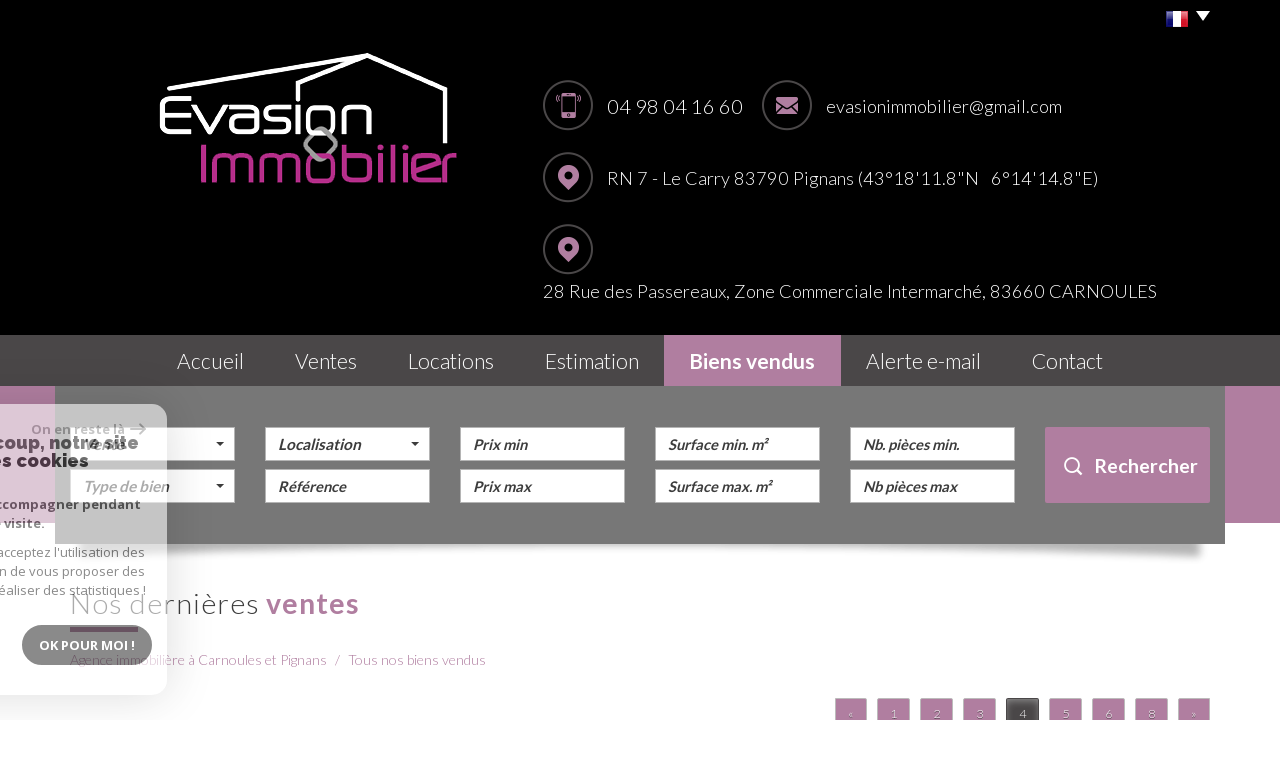

--- FILE ---
content_type: text/html; charset=UTF-8
request_url: https://www.evasionimmobilier.com/biens-vendus/4
body_size: 12008
content:
<!DOCTYPE html>
<html lang="fr" class="no-js">
    <head>
        <meta charset="utf-8">
        <meta http-equiv="X-UA-Compatible" content="IE=edge">
        <meta name="viewport" content="width=device-width, initial-scale=1.0, maximum-scale=1.0">
        <title>Nos derniers biens vendus | Évasion Immobilier</title>
        <meta name="description" content="Découvrez ici la liste de tous les biens vendus par notre agence Évasion Immobilier à Carnoules, Pignans et les environs. Confiez-nous votre bien et vous le verrez rapidement apparaître ici !">
        <meta name="author" content="">

        
                                                <meta name="generator" content="starteo" >
                                    <link  rel="canonical" href="https://www.evasionimmobilier.com/biens-vendus/4" >
                                    <meta property="generator" content="bObcat" >
                                    

        
            <link rel="icon" href="images/favicon.png" type="image/png" />
            <link rel="shortcut icon" href="images/favicon.png" type="image/png" />
        
        <base href="https://www.evasionimmobilier.com/">
                                    <link rel="prev" href="/biens-vendus/3"/>
                                                <link rel="next" href="/biens-vendus/5"/>
                            
        
                    

        
                    

        
               
        
        
        
            <link rel="stylesheet" type="text/css" href="https://fonts.googleapis.com/css?family=Ubuntu:400,300,700.css" />
            <link rel="stylesheet" type="text/css" href="https://fonts.googleapis.com/css?family=PT+Sans:400,700,400italic,700italic.css" />
        
        
                    
            <link rel="stylesheet" type="text/css" href="/css/build_b48cf1eb73cfffea1a08b02eaaefc8c1.css" />
            <link rel="stylesheet" type="text/css" href="//code.jquery.com/ui/1.10.4/themes/smoothness/jquery-ui.css" />
        
         
        <link rel="stylesheet" type="text/css" href="/css/fonts/style.css" />
        <link rel="stylesheet" type="text/css" href="/css/expre.css" />
         
        <!-- HTML5 Shim and Respond.js IE8 support of HTML5 elements and media queries -->
        <!--[if lt IE 9]>
          <script src="https://oss.maxcdn.com/libs/html5shiv/3.7.0/html5shiv.js"></script>
          <script src="https://oss.maxcdn.com/libs/respond.js/1.4.2/respond.min.js"></script>
        <![endif]-->
        
                  <!-- Google Tag Manager -->
    <script>(function(w,d,s,l,i){ w[l]=w[l]||[];w[l].push( { 'gtm.start':
                new Date().getTime(),event:'gtm.js'});var f=d.getElementsByTagName(s)[0],
              j=d.createElement(s),dl=l!='dataLayer'?'&l='+l:'';j.async=true;j.src=
              'https://www.googletagmanager.com/gtm.js?id='+i+dl;f.parentNode.insertBefore(j,f);
      })(window,document,'script','dataLayer','GTM-5LNC8RDB');</script>
    <!-- End Google Tag Manager -->
    <script>
    gtag('consent', 'default', {
      'ad_storage': 'granted',
      'analytics_storage': 'granted',
      'ad_user_data': 'granted',
      'ad_personalization': 'granted',
    });
  </script>

        
        
                    
    </head>

    <body id="pageListing" class="">

                
            <!-- Google Tag Manager (noscript) -->
        <noscript><iframe src="https://www.googletagmanager.com/ns.html?id=GTM-5LNC8RDB"
                          height="0" width="0" style="display:none;visibility:hidden"></iframe></noscript>
        <!-- End Google Tag Manager (noscript) -->
    
            
        
    


    
    
        
            
        




    

    



    
    
            
    
        
        
        




    

     
        <header>
            <div class="container">
                
                    <div class="row lang">
                        
                            <ul class="nav nav-pills">
                                <li class="dropdown">
                                    <a class="dropdown-toggle" data-toggle="dropdown" href="#">
                                        <span class="txtLang pull-left">
                                            
                                        </span>
                                        <span class="flag flag_fr activeLang"></span>
                                        <span class="caret"></span>
                                    </a>

                                    <ul class="dropdown-menu" role="menu">
                                                                                <li>
                                            <div class="flag flag_fr flag_fr_faded hide right">
                                                 <form method="post" action="//www.evasionimmobilier.com/biens-vendus/4">
                                                     <input type="hidden" name="lang" value="fr">
                                                     <input type="submit" value=" ">
                                                 </form>
                                             </div>
                                          </li>
                                                                                <li>
                                            <div class="flag flag_en flag_en_faded  right">
                                                 <form method="post" action="//www.evasionimmobilier.com/biens-vendus/4">
                                                     <input type="hidden" name="lang" value="en">
                                                     <input type="submit" value=" ">
                                                 </form>
                                             </div>
                                          </li>
                                                                          </ul>
                                </li>
                            </ul>
                        
                    </div>
                
                
    <div class="row headerV2">
        
            <div class="col-md-5 col-sm-12 col-xs-push-2 col-sm-push-0 col-xs-8 logo">
                
                    <a href="/" id="logoSite" ><img src="//pignansimmo.staticlbi.com/original/images/logoSite.png" /></a>
                
                

                
            </div>
            <div class="col-xs-4 visible-xs coordsMob">
                <span class="icon-email2"></span>
            </div>
        
        
            <div class="col-md-7 col-xs-12 coords coords-collapse">
                                                                                                
                            <div class="eltCoords tel">
                                <span class="icon-telephone icons fs-35"></span> <span class="element">04 98 04 16 60</span>
                            </div>
                        
                        
                            <div class="eltCoords mail">
                                <span class="icon-email icons fs-35"></span>
                                <span class="element"><a href="mailto:evasionimmobilier@gmail.com">evasionimmobilier@gmail.com</a></span>
                            </div>
                        
                        
                            <div class="eltCoords adresse">
                                <span class="icon-localisation icons fs-35"></span>
                                <span class="element">RN 7 - Le Carry 83790 Pignans (43°18'11.8"N &nbsp; 6°14'14.8"E)</span>
                            </div>
                            <div class="eltCoords adresse">
                                <span class="icon-localisation icons fs-35"></span>
                                <span class="element">28 Rue des Passereaux, Zone Commerciale Intermarché, 83660 CARNOULES</span>
                            </div>
                        
                                                </div>
        
    </div>

            </div>
            
                <div class="navigation">
                    <nav class="navbar navbar-default container" role="navigation">
                        <div class="navbar-header">
                            
                                <button type="button" class="navbar-toggle" data-toggle="collapse" data-target=".navbar-collapse">
                                  <span class="sr-only"> </span>
                                  <span class="icon-bar"></span>
                                  <span class="icon-bar"></span>
                                  <span class="icon-bar"></span>
                                </button>
                            
                            
                                <button type="button" class="search-toggle btn-default pull-left">
                                    <span class="icon-rechercher"></span>
                                </button>
                            
                        </div>
                        <div class="navbar-collapse collapse">
                          <ul class="nav navbar-nav">
                                                                    
    <li class=" ">
            <a href="/" target="" >Accueil</a>
    
    </li>                                                                    
    <li class=" ">
            <a href="/a-vendre/1" target="" >Ventes</a>
    
    </li>                                                                    
    <li class=" ">
            <a href="/a-louer/1" target="" >Locations</a>
    
    </li>                                                                    
    <li class=" ">
            <a href="/estimation.html" target="" >Estimation</a>
    
    </li>                                                                    
    <li class="active  ">
            <a href="/biens-vendus/1" target="" >Biens vendus</a>
    
    </li>                                                                    
    <li class=" ">
            <a href="/alerte-email.html" target="" >Alerte E-mail</a>
    
    </li>                                                                    
    <li class=" ">
            <a href="/contact.html" target="" >Contact</a>
    
    </li>                                                      </ul>
                        </div>
                    </nav>
                </div>
            
        </header>
    
    <section class="Layout">
        
            <div class="slideshow hidden-xs hidden-sm">
            </div>
            <div class="container shadow hidden-sm hidden-xs">
                <img src="//pignansimmo.staticlbi.com/original/images/shadowSlide.png" class="img-responsive shadow-top" />
            </div>
        
        <div class="controlSearch visible-xs">
            <span class="icon-rechercher"></span>
        </div>
        <div class="contentLayout">
            
                <div class="container slideContent">
                    
                        <aside class="Search">
                            <form method="post" class="containerSearch" action="/recherche/" role="form">
    <div class="form-group">
        <div class="col-md-2 col-sm-4">
            
                                                                                                                                                                    <select name="data[Search][offredem]" id="inputOffredem" class="form-control selectpicker"   data-style="btn-selectpicker">
                <option value="0" selected="selected">
            Vente
        </option>
            <option value="10" >
            Vente Immobilier Professionnel
        </option>
            <option value="11" >
            Location Immobilier Professionnel
        </option>
            <option value="2" >
            Location
        </option>
    </select>

                                                                                                                                                                                                                                                                                                                                                                                        <select name="data[Search][idtype]" id="inputTypeBien_transac" class="form-control selectpicker"   data-style="btn-selectpicker">
            <option value="void">Type de bien</option>
                <option value="22" >
            Propriete
        </option>
            <option value="25" >
            Villa
        </option>
            <option value="2" >
            Appartement
        </option>
            <option value="24" >
            Cabanon
        </option>
            <option value="1" >
            Maison
        </option>
            <option value="39" >
            Maison de village
        </option>
            <option value="21" >
            Immeuble
        </option>
            <option value="26" >
            Rez de jardin
        </option>
            <option value="43" >
            Terrain à batir
        </option>
    </select>

                                                                                                    </div><div class="col-md-2 col-sm-4">                                                                                                                                                                                                                <select name="data[Search][idvillecode]" id="inputLocalisation" class="form-control selectpicker"   data-style="btn-selectpicker">
            <option value="void">Localisation</option>
                <option value="ville-84" >
            83170 - Brignoles
        </option>
            <option value="ville-16" >
            83390 - Puget-Ville
        </option>
            <option value="ville-4" >
            83590 - Gonfaron
        </option>
            <option value="ville-2" >
            83660 - Carnoules
        </option>
            <option value="ville-1" >
            83790 - Pignans
        </option>
    </select>

                                                                                                                                                                                                                                                                                                                    <input type="text" name="data[Search][NO_DOSSIER]" placeholder="Référence" id="inputRef" class="form-control">
                                                                                                    </div><div class="col-md-2 col-sm-4">                                                                                                                                                                                                                <input type="text" name="data[Search][prixmin]" placeholder="Prix min" id="input_dualPrixMin" value="" class="form-control">
<input type="text" name="data[Search][prixmax]" placeholder="Prix max" id="input_dualPrixMax" value="" class="form-control">
                                                                                                    </div><div class="col-md-2 col-sm-4">                                                                                                                                                                                                                <input type="text" name="data[Search][surfmin]" placeholder="Surface min. m²" data-terrain="Surface terrain min. (m²)" id="inputSurfMin" value="" class="form-control">
<input type="text" name="data[Search][surfmax]" placeholder="Surface max. m²" data-terrain="Surface terrain max. (m²)" id="inputSurfMax" value="" class="form-control">
                                                                                                    </div><div class="col-md-2 col-sm-4">                                                                                                                                                                                                                <input type="text" name="data[Search][piecesmin]" placeholder="Nb. pièces min." id="inputPiecesMin" value="" class="form-control">
<input type="text" name="data[Search][piecesmax]" placeholder="Nb pièces max" id="inputPiecesMax" value="" class="form-control">
                                                                                                    </div><div class="col-md-2 col-sm-4">                                                                                                                                                                                                                <button type="submit" class="btn-search btn-primary">
                                <span class="icon-loop"></span>
                                <span class="rechTxt">Rechercher</span>
                            </button>
                                                                        
        </div>
    </div>
</form>                        </aside>
                    
                </div>
                <div class="search-close">
                    <span class="closeRech">
                        <span class="icon-mini-f-right"></span>
                        <span class="icon-mini-f-left"></span>
                    </span>
                </div>
            
            
                
                    <div class="container">
                        
                    </div>
                
            
            
    <div id="containerListing" class="contentPage">
        
            
            <div class="container">
                                    <div class="themTitle">
                        
                            <h1>
                                                                    Nos dernières ventes
                                                            </h1>
                            
                                <hr>
                            
                            <!--<h2>listingh2</h2>-->
                        
                    </div>
                                
                    <script type='application/ld+json'>
                                                    {
                                "@context":"https://schema.org",
                                "@type":"BreadcrumbList",
                                "itemListElement":
                                [
                                                                                                                                                                                                {
                                            "@type":"ListItem",
                                            "position":1,
                                            "item": {
                                                "@id":"/",
                                                "name":"Agence immobilière à Carnoules et Pignans"
                                                }
                                            },
                                                                                                                                                                                                        {
                                            "@type":"ListItem",
                                            "position":2,
                                            "item": {
                                                "@id":"/biens-vendus/4",
                                                "name":"Tous nos biens vendus"
                                                }
                                            }
                                                                                                                                                    ]
                            }
                                            </script>
                    <ol class="breadcrumb">
                                                                                                                        <li><a href="/" >Agence immobilière à Carnoules et Pignans</a></li>
                                                                                                                                <li>Tous nos biens vendus</li>
                                                                                                        </ol>  
                
            </div>
            
        
        <div class="contentlst container">
                        
                <div class="row utilListing lstTop">
                    <div class="col-md-12 paginationRow">
                        
                        
                            <span class="trait"> </span>
                            <ul class="pagination">
                                                                                                            <li><a href="/biens-vendus/3" class="btn btn-default"><span class="paginationChevron">&laquo;</span></a> </li> 
                                                                                                                                                <li><a href="/biens-vendus/1" class="btn btn-default">1</a> </li> 
                                                                                                                                                <li><a href="/biens-vendus/2" class="btn btn-default">2</a> </li> 
                                                                                                                                                <li><a href="/biens-vendus/3" class="btn btn-default">3</a> </li> 
                                                                                                                                                <li class="active"><span class="btn btn-default activepage">4</span></li>
                                                                                                                                                <li><a href="/biens-vendus/5" class="btn btn-default">5</a> </li> 
                                                                                                                                                <li><a href="/biens-vendus/6" class="btn btn-default">6</a> </li> 
                                                                                                                                                <li><a href="/biens-vendus/8" class="btn btn-default">8</a> </li> 
                                                                                                                                                <li><a href="/biens-vendus/5" class="btn btn-default"><span class="paginationChevron">&raquo;</span></a> </li> 
                                                                                                </ul>
                        
                        
                    </div>
                </div>
            
            
    <section class="row listing">
        <ul class="listingUL">
                    

        
            
        
            
        
        
        
        
    
            
        
        
        
        
        
        

   
            <li class="col-xs-12 col-sm-6 col-md-12 panelBien">
            <article itemscope itemtype="https://schema.org/Product">
                <div class="panel panel-default">
                    <div class="col-xs-12 col-md-4 panel-heading" onclick="location.href='/542-maison-de-village-7-pieces-avec-terrasse.html'">
                        <meta itemprop="url" content="/542-maison-de-village-7-pieces-avec-terrasse.html"/>
                        
                            <img src="//pignansimmo.staticlbi.com/600xauto/images/biens/1/b9cd0cff12c1459fcebe485230d39200/photo_7c65b8312f1056f943f6799e28c304d6.png" itemprop="image" alt="Offres de vente Maison de village Pignans 83790" width="600" height="auto" />
                        
                                                    <span class="StatutBien vendu">Bien vendu</span>                                                                                                
                                                          
                        
        
                        
                                    
                    
    
                        
                    </div>
                    <div class="col-xs-12 col-md-8 panel-body">
                        
                            <div class="bienTitle">
                                
                                    <h1 itemprop="name">
                                        <a href="/542-maison-de-village-7-pieces-avec-terrasse.html" >Maison de village 7 pièces avec terrasse</a>
                                    </h1>
                                
                                
                                    <h2 itemprop="description">
                                        Maison de village
                                         198 m&sup2; - 
                                         7 Pièces -                                        Pignans
                                        <span class="prix">
                                                                                             
                                                                                                                                                                <span itemprop="offers" itemscope itemtype="https://schema.org/Offer">
                                                    <span itemprop="price" content="255000">255 000</span> <span itemprop="priceCurrency" content="EUR">€</span>
                                                    </span>
                                                                                                    
                                                 
                                                                                    
                                                
                                                                                    </span>
                                    </h2>
                                
                                <hr>
                            </div>
                        
                        
                            <div class="bienContent">
                                
                                    <div class="top-content">
                                        <p>  En plein coeur du village de PIGNANS, une maison de village entièrement rénovée d'une surface de 198 m2. Le rez-de-chaussée est composé d'un appartement de type 2 indépendant de 45m2 (possibilité de le louer pour 500 €) comprenant une pièce à vivre, une suite parentale avec salle d'eau et wc, ainsi qu'une cave...  </p>
                                    </div>
                                
                                
                                    <div class="ftr-content">
                                        
                                            <span class="ref" itemprop="productID"><span class="refLabel">Ref</span> 1072</span>
                                        
                                        
                                            <button class="btn-listing btn-primary" onclick="location.href='/542-maison-de-village-7-pieces-avec-terrasse.html'">
                                                <span class="">Voir le bien</span> 
                                            </button>
                                        
                                    </div>
                                
                            </div>
                        
                    </div>
                </div>
            </article>
                </li>
                    

        
            
        
            
        
        
        
        
    
            
        
        
        
        
        
        

   
            <li class="col-xs-12 col-sm-6 col-md-12 panelBien">
            <article itemscope itemtype="https://schema.org/Product">
                <div class="panel panel-default">
                    <div class="col-xs-12 col-md-4 panel-heading" onclick="location.href='/209-pignans-confortable-villa-plain-pied-sur-468m-secteur-calme.html'">
                        <meta itemprop="url" content="/209-pignans-confortable-villa-plain-pied-sur-468m-secteur-calme.html"/>
                        
                            <img src="//pignansimmo.staticlbi.com/600xauto/images/biens/1/164c517446d4179af80ee183a9e747ad/original/c5dc2329e0eb408838b43690d2771550.jpg" itemprop="image" alt="Offres de vente Villa Pignans 83790" width="600" height="auto" />
                        
                                                    <span class="StatutBien vendu">Bien vendu</span>                                                                                                
                                                          
                        
        
                        
                                    
                    
    
                        
                    </div>
                    <div class="col-xs-12 col-md-8 panel-body">
                        
                            <div class="bienTitle">
                                
                                    <h1 itemprop="name">
                                        <a href="/209-pignans-confortable-villa-plain-pied-sur-468m-secteur-calme.html" >PIGNANS Confortable villa plain-pied sur 468m²...</a>
                                    </h1>
                                
                                
                                    <h2 itemprop="description">
                                        Villa
                                         80 m&sup2; - 
                                         4 Pièces -                                        Pignans
                                        <span class="prix">
                                                                                             
                                                                                                                                                                <span itemprop="offers" itemscope itemtype="https://schema.org/Offer">
                                                    <span itemprop="price" content="243000">243 000</span> <span itemprop="priceCurrency" content="EUR">€</span>
                                                    </span>
                                                                                                    
                                                 
                                                                                    
                                                
                                                                                    </span>
                                    </h2>
                                
                                <hr>
                            </div>
                        
                        
                            <div class="bienContent">
                                
                                    <div class="top-content">
                                        <p> Excusif ! Agréable villa de plain-pied de type 4 avec garage, sur parcelle de 468m² au calme, dans secteur proche centre. 
 La villa offre une pièce principale ouverte sur cuisine équipée, le tout avec climatisation, trois chambres une salle de bains aménagée, avec wc, un second wc indépendant, un garage attenant et... </p>
                                    </div>
                                
                                
                                    <div class="ftr-content">
                                        
                                            <span class="ref" itemprop="productID"><span class="refLabel">Ref</span> 748</span>
                                        
                                        
                                            <button class="btn-listing btn-primary" onclick="location.href='/209-pignans-confortable-villa-plain-pied-sur-468m-secteur-calme.html'">
                                                <span class="">Voir le bien</span> 
                                            </button>
                                        
                                    </div>
                                
                            </div>
                        
                    </div>
                </div>
            </article>
                </li>
                    

        
            
        
            
        
        
        
        
    
            
        
        
        
        
        
        

   
            <li class="col-xs-12 col-sm-6 col-md-12 panelBien">
            <article itemscope itemtype="https://schema.org/Product">
                <div class="panel panel-default">
                    <div class="col-xs-12 col-md-4 panel-heading" onclick="location.href='/567-maisson-pp-de-80-m-env-t3-sur-370-m-de-terrain.html'">
                        <meta itemprop="url" content="/567-maisson-pp-de-80-m-env-t3-sur-370-m-de-terrain.html"/>
                        
                            <img src="//pignansimmo.staticlbi.com/600xauto/images/biens/1/48777f52e2b9cddaf287da548569a294/photo_da252efd845c17fc8844f452a76654b6.png" itemprop="image" alt="Offres de vente Maison Pignans 83790" width="600" height="auto" />
                        
                                                    <span class="StatutBien vendu">Bien vendu</span>                                                        <span class="StatutBien exclusif">Exclusivité</span>                                        
                                                          
                        
        
                        
                                    
                    
    
                        
                    </div>
                    <div class="col-xs-12 col-md-8 panel-body">
                        
                            <div class="bienTitle">
                                
                                    <h1 itemprop="name">
                                        <a href="/567-maisson-pp-de-80-m-env-t3-sur-370-m-de-terrain.html" >Maisson PP de 80 m² env T3 sur 370 m² de terrain</a>
                                    </h1>
                                
                                
                                    <h2 itemprop="description">
                                        Maison
                                         80 m&sup2; - 
                                         3 Pièces -                                        Pignans
                                        <span class="prix">
                                                                                             
                                                                                                                                                                <span itemprop="offers" itemscope itemtype="https://schema.org/Offer">
                                                    <span itemprop="price" content="235000">235 000</span> <span itemprop="priceCurrency" content="EUR">€</span>
                                                    </span>
                                                                                                    
                                                 
                                                                                    
                                                
                                                                                    </span>
                                    </h2>
                                
                                <hr>
                            </div>
                        
                        
                            <div class="bienContent">
                                
                                    <div class="top-content">
                                        <p> PIGNANS NOUVEAUTE ! Emplacement privilégié pour cette maison de plain-pied de 80 m² environ, sur un terrain plat et clos de 370 m². Elle se compose d'une entrée, cuisine aménagée, arrière cuisine, salon, 2 chambres dont une traversante, salle de bains avec wc, cellier / buanderie. Double vitrage et volets roulants... </p>
                                    </div>
                                
                                
                                    <div class="ftr-content">
                                        
                                            <span class="ref" itemprop="productID"><span class="refLabel">Ref</span> 1089</span>
                                        
                                        
                                            <button class="btn-listing btn-primary" onclick="location.href='/567-maisson-pp-de-80-m-env-t3-sur-370-m-de-terrain.html'">
                                                <span class="">Voir le bien</span> 
                                            </button>
                                        
                                    </div>
                                
                            </div>
                        
                    </div>
                </div>
            </article>
                </li>
                    

        
            
        
            
        
        
        
        
    
            
        
        
        
        
        
        

   
            <li class="col-xs-12 col-sm-6 col-md-12 panelBien">
            <article itemscope itemtype="https://schema.org/Product">
                <div class="panel panel-default">
                    <div class="col-xs-12 col-md-4 panel-heading" onclick="location.href='/499-maison-mitoyenne-t5-avec-jardin.html'">
                        <meta itemprop="url" content="/499-maison-mitoyenne-t5-avec-jardin.html"/>
                        
                            <img src="//pignansimmo.staticlbi.com/600xauto/images/biens/1/39621e239dc943bc32700854191e7ad8/photo_6ce87cd1b44a1a3b50b67af1ef099809.jpg" itemprop="image" alt="Offres de vente Maison Pignans 83790" width="600" height="auto" />
                        
                                                    <span class="StatutBien vendu">Bien vendu</span>                                                        <span class="StatutBien exclusif">Exclusivité</span>                                        
                                                          
                        
        
                        
                                    
                    
    
                        
                    </div>
                    <div class="col-xs-12 col-md-8 panel-body">
                        
                            <div class="bienTitle">
                                
                                    <h1 itemprop="name">
                                        <a href="/499-maison-mitoyenne-t5-avec-jardin.html" >Maison mitoyenne T5 avec jardin</a>
                                    </h1>
                                
                                
                                    <h2 itemprop="description">
                                        Maison
                                         146 m&sup2; - 
                                         5 Pièces -                                        Pignans
                                        <span class="prix">
                                                                                             
                                                                                                                                                                <span itemprop="offers" itemscope itemtype="https://schema.org/Offer">
                                                    <span itemprop="price" content="235000">235 000</span> <span itemprop="priceCurrency" content="EUR">€</span>
                                                    </span>
                                                                                                    
                                                 
                                                                                    
                                                
                                                                                    </span>
                                    </h2>
                                
                                <hr>
                            </div>
                        
                        
                            <div class="bienContent">
                                
                                    <div class="top-content">
                                        <p> PIGNANS A SAISIR ! Maison mitoyenne T5 de 146 m² avec jardin et cellier. Rdc : entrée, espace cuisine, salle à manger ouvrant sur jardin clos de 55 m² environ, cellier (2 roues uniquement et stockage) 1er étage : spacieux salon avec wc, chambre, 2e étage : 3 chambres, salle de bains, wc. A VISITER RAPIDMENT ! </p>
                                    </div>
                                
                                
                                    <div class="ftr-content">
                                        
                                            <span class="ref" itemprop="productID"><span class="refLabel">Ref</span> 1032</span>
                                        
                                        
                                            <button class="btn-listing btn-primary" onclick="location.href='/499-maison-mitoyenne-t5-avec-jardin.html'">
                                                <span class="">Voir le bien</span> 
                                            </button>
                                        
                                    </div>
                                
                            </div>
                        
                    </div>
                </div>
            </article>
                </li>
                    

        
            
        
            
        
        
        
        
    
            
        
        
        
        
        
        

   
            <li class="col-xs-12 col-sm-6 col-md-12 panelBien">
            <article itemscope itemtype="https://schema.org/Product">
                <div class="panel panel-default">
                    <div class="col-xs-12 col-md-4 panel-heading" onclick="location.href='/409-maison-mitoyenne-t4-de-81-m-env-sur-un-terrain-de-156-m.html'">
                        <meta itemprop="url" content="/409-maison-mitoyenne-t4-de-81-m-env-sur-un-terrain-de-156-m.html"/>
                        
                            <img src="//pignansimmo.staticlbi.com/600xauto/images/biens/1/f82a9cadebc4934f846b06d4a28723ab/original/photo_f4d96f190d4ef084d2aba15da3b8f8a9.jpg" itemprop="image" alt="Offres de vente Maison Carnoules 83660" width="600" height="auto" />
                        
                                                    <span class="StatutBien vendu">Bien vendu</span>                                                        <span class="StatutBien exclusif">Exclusivité</span>                                        
                                                          
                        
        
                        
                                    
                    
    
                        
                    </div>
                    <div class="col-xs-12 col-md-8 panel-body">
                        
                            <div class="bienTitle">
                                
                                    <h1 itemprop="name">
                                        <a href="/409-maison-mitoyenne-t4-de-81-m-env-sur-un-terrain-de-156-m.html" >Maison mitoyenne T4 de 81 m² env sur un terrain...</a>
                                    </h1>
                                
                                
                                    <h2 itemprop="description">
                                        Maison
                                         81 m&sup2; - 
                                         4 Pièces -                                        Carnoules
                                        <span class="prix">
                                                                                             
                                                                                                                                                                <span itemprop="offers" itemscope itemtype="https://schema.org/Offer">
                                                    <span itemprop="price" content="235000">235 000</span> <span itemprop="priceCurrency" content="EUR">€</span>
                                                    </span>
                                                                                                    
                                                 
                                                                                    
                                                
                                                                                    </span>
                                    </h2>
                                
                                <hr>
                            </div>
                        
                        
                            <div class="bienContent">
                                
                                    <div class="top-content">
                                        <p> CARNOULES Lumineuse maison mitoyenne de 81 m² habitable environ T4 + terrasse de 17 m² environ et jardin de 156 m² utile. La maison se compose en rez-de-chaussée : cuisine aménagée semi-ouverte sur salon de 42 m² environ ouvrant sur terrasse, wc indépendant, à l'étage : 3 chambres, salle de bains avec wc. Petite... </p>
                                    </div>
                                
                                
                                    <div class="ftr-content">
                                        
                                            <span class="ref" itemprop="productID"><span class="refLabel">Ref</span> 979 BIS</span>
                                        
                                        
                                            <button class="btn-listing btn-primary" onclick="location.href='/409-maison-mitoyenne-t4-de-81-m-env-sur-un-terrain-de-156-m.html'">
                                                <span class="">Voir le bien</span> 
                                            </button>
                                        
                                    </div>
                                
                            </div>
                        
                    </div>
                </div>
            </article>
                </li>
                    

        
            
        
            
        
        
        
        
    
            
        
        
        
        
        
        

   
            <li class="col-xs-12 col-sm-6 col-md-12 panelBien">
            <article itemscope itemtype="https://schema.org/Product">
                <div class="panel panel-default">
                    <div class="col-xs-12 col-md-4 panel-heading" onclick="location.href='/516-coup-de-coeur-au-calme-bas-de-villa-avec-grand-jardin-garage.html'">
                        <meta itemprop="url" content="/516-coup-de-coeur-au-calme-bas-de-villa-avec-grand-jardin-garage.html"/>
                        
                            <img src="//pignansimmo.staticlbi.com/600xauto/images/biens/1/60c7907fcc5643791488f41722a43547/photo_ae1eb699f99777da3249348f8621af3c.png" itemprop="image" alt="Offres de vente Maison Besse-sur-Issole 83890" width="600" height="auto" />
                        
                                                    <span class="StatutBien vendu">Bien vendu</span>                                                        <span class="StatutBien exclusif">Exclusivité</span>                                        
                                                          
                        
        
                        
                                    
                    
    
                        
                    </div>
                    <div class="col-xs-12 col-md-8 panel-body">
                        
                            <div class="bienTitle">
                                
                                    <h1 itemprop="name">
                                        <a href="/516-coup-de-coeur-au-calme-bas-de-villa-avec-grand-jardin-garage.html" >COUP DE COEUR // Au calme BAS DE VILLA AVEC...</a>
                                    </h1>
                                
                                
                                    <h2 itemprop="description">
                                        Maison
                                         105 m&sup2; - 
                                         3 Pièces -                                        Besse-Sur-Issole
                                        <span class="prix">
                                                                                             
                                                                                                                                                                <span itemprop="offers" itemscope itemtype="https://schema.org/Offer">
                                                    <span itemprop="price" content="229000">229 000</span> <span itemprop="priceCurrency" content="EUR">€</span>
                                                    </span>
                                                                                                    
                                                 
                                                                                    
                                                
                                                                                    </span>
                                    </h2>
                                
                                <hr>
                            </div>
                        
                        
                            <div class="bienContent">
                                
                                    <div class="top-content">
                                        <p> Votre agence Evasion immobilier est heureuse de vous présenter en exclusivité ce charmant bas de villa / rez de jardin situé dans un quartier résidentiel au calme du charmant village de Besse sur issole situé à moins de 40min de TOULON. 
 Tombez sous le charme de son jardin de plus de 260m². 
 Le logement de79m² carrez... </p>
                                    </div>
                                
                                
                                    <div class="ftr-content">
                                        
                                            <span class="ref" itemprop="productID"><span class="refLabel">Ref</span> 1948</span>
                                        
                                        
                                            <button class="btn-listing btn-primary" onclick="location.href='/516-coup-de-coeur-au-calme-bas-de-villa-avec-grand-jardin-garage.html'">
                                                <span class="">Voir le bien</span> 
                                            </button>
                                        
                                    </div>
                                
                            </div>
                        
                    </div>
                </div>
            </article>
                </li>
                    

        
            
        
            
        
        
        
        
    
            
        
        
        
        
        
        

   
            <li class="col-xs-12 col-sm-6 col-md-12 panelBien">
            <article itemscope itemtype="https://schema.org/Product">
                <div class="panel panel-default">
                    <div class="col-xs-12 col-md-4 panel-heading" onclick="location.href='/187-agreable-villa-plain-pied-bbc-de-75-m-env-sur-351-m-de-terrain.html'">
                        <meta itemprop="url" content="/187-agreable-villa-plain-pied-bbc-de-75-m-env-sur-351-m-de-terrain.html"/>
                        
                            <img src="//pignansimmo.staticlbi.com/600xauto/images/biens/1/eea377d56e6ea3a720db5600637029ec/original/4810e02556cc7e8f999aaf65d839d364.jpg" itemprop="image" alt="Offres de vente Maison Puget-Ville 83390" width="600" height="auto" />
                        
                                                    <span class="StatutBien vendu">Bien vendu</span>                                                                                                
                                                          
                        
        
                        
                                    
                    
    
                        
                    </div>
                    <div class="col-xs-12 col-md-8 panel-body">
                        
                            <div class="bienTitle">
                                
                                    <h1 itemprop="name">
                                        <a href="/187-agreable-villa-plain-pied-bbc-de-75-m-env-sur-351-m-de-terrain.html" >Agréable villa plain-pied BBC de 75 m env sur...</a>
                                    </h1>
                                
                                
                                    <h2 itemprop="description">
                                        Maison
                                         75.12 m&sup2; - 
                                         3 Pièces -                                        Puget-Ville
                                        <span class="prix">
                                                                                             
                                                                                                                                                                <span itemprop="offers" itemscope itemtype="https://schema.org/Offer">
                                                    <span itemprop="price" content="226800">226 800</span> <span itemprop="priceCurrency" content="EUR">€</span>
                                                    </span>
                                                                                                    
                                                 
                                                                                    
                                                
                                                                                    </span>
                                    </h2>
                                
                                <hr>
                            </div>
                        
                        
                            <div class="bienContent">
                                
                                    <div class="top-content">
                                        <p> PUGET VILLE Agréable villa BBC de plain-pied construite courant 2012 d'une surface de 75 m² environ avec garage attenant sur une parcelle plate joliment arborée de 351 m². Entrée, cuisine équipée ouverte sur salon avec poele à granules et climatisation réversible, 2 chambres, dressing (ou chambre d'enfant /... </p>
                                    </div>
                                
                                
                                    <div class="ftr-content">
                                        
                                            <span class="ref" itemprop="productID"><span class="refLabel">Ref</span> 721</span>
                                        
                                        
                                            <button class="btn-listing btn-primary" onclick="location.href='/187-agreable-villa-plain-pied-bbc-de-75-m-env-sur-351-m-de-terrain.html'">
                                                <span class="">Voir le bien</span> 
                                            </button>
                                        
                                    </div>
                                
                            </div>
                        
                    </div>
                </div>
            </article>
                </li>
                    

        
            
        
            
        
        
        
        
    
            
        
        
        
        
        
        

   
            <li class="col-xs-12 col-sm-6 col-md-12 panelBien">
            <article itemscope itemtype="https://schema.org/Product">
                <div class="panel panel-default">
                    <div class="col-xs-12 col-md-4 panel-heading" onclick="location.href='/133-charmante-villa-type-3-sur-600m-proche-village.html'">
                        <meta itemprop="url" content="/133-charmante-villa-type-3-sur-600m-proche-village.html"/>
                        
                            <img src="//pignansimmo.staticlbi.com/600xauto/images/biens/1/a21c82d0835b4b63af6ff68d10e9035c/original/09606a65329aa96e9669deb325ff41ab.jpg" itemprop="image" alt="Offres de vente Villa Pignans 83790" width="600" height="auto" />
                        
                                                    <span class="StatutBien vendu">Bien vendu</span>                                                                                                
                                                          
                        
        
                        
                                    
                    
    
                        
                    </div>
                    <div class="col-xs-12 col-md-8 panel-body">
                        
                            <div class="bienTitle">
                                
                                    <h1 itemprop="name">
                                        <a href="/133-charmante-villa-type-3-sur-600m-proche-village.html" >Charmante villa type 3 sur 600m² proche village</a>
                                    </h1>
                                
                                
                                    <h2 itemprop="description">
                                        Villa
                                         50 m&sup2; - 
                                         3 Pièces -                                        Pignans
                                        <span class="prix">
                                                                                             
                                                                                                                                                                <span itemprop="offers" itemscope itemtype="https://schema.org/Offer">
                                                    <span itemprop="price" content="219000">219 000</span> <span itemprop="priceCurrency" content="EUR">€</span>
                                                    </span>
                                                                                                    
                                                 
                                                                                    
                                                
                                                                                    </span>
                                    </h2>
                                
                                <hr>
                            </div>
                        
                        
                            <div class="bienContent">
                                
                                    <div class="top-content">
                                        <p> PIGNANS Exclusif ! 
 Secteur proche village cadre champêtre, agréable maison de type 3 en parfait état sur joli terrain plat de 600m² environ. 
 Elle se compose d'une pièce principale avec climatisation, une cuisine ouverte équipée, deuc chambres et une salle d'eau avec wc. 
 Les aménagements extérieurs comprennent un... </p>
                                    </div>
                                
                                
                                    <div class="ftr-content">
                                        
                                            <span class="ref" itemprop="productID"><span class="refLabel">Ref</span> 651</span>
                                        
                                        
                                            <button class="btn-listing btn-primary" onclick="location.href='/133-charmante-villa-type-3-sur-600m-proche-village.html'">
                                                <span class="">Voir le bien</span> 
                                            </button>
                                        
                                    </div>
                                
                            </div>
                        
                    </div>
                </div>
            </article>
                </li>
                    

        
            
        
            
        
        
        
        
    
            
        
        
        
        
        
        

   
            <li class="col-xs-12 col-sm-6 col-md-12 panelBien">
            <article itemscope itemtype="https://schema.org/Product">
                <div class="panel panel-default">
                    <div class="col-xs-12 col-md-4 panel-heading" onclick="location.href='/458-lumineux-t4-avec-balcons-et-place-de-parking-privee.html'">
                        <meta itemprop="url" content="/458-lumineux-t4-avec-balcons-et-place-de-parking-privee.html"/>
                        
                            <img src="//pignansimmo.staticlbi.com/600xauto/images/biens/1/8af2f43e620cfac7393ae8e1b1741455/photo_41b8db3e8968c9c1a1433504252febbe.png" itemprop="image" alt="Offres de vente Appartement La Valette-du-Var 83160" width="600" height="auto" />
                        
                                                    <span class="StatutBien vendu">Bien vendu</span>                                                        <span class="StatutBien exclusif">Exclusivité</span>                                        
                                                          
                        
        
                        
                                    
                    
    
                        
                    </div>
                    <div class="col-xs-12 col-md-8 panel-body">
                        
                            <div class="bienTitle">
                                
                                    <h1 itemprop="name">
                                        <a href="/458-lumineux-t4-avec-balcons-et-place-de-parking-privee.html" >Lumineux T4 avec balcons et place de parking...</a>
                                    </h1>
                                
                                
                                    <h2 itemprop="description">
                                        Appartement
                                         80.73 m&sup2; - 
                                         4 Pièces -                                        La Valette-Du-Var
                                        <span class="prix">
                                                                                             
                                                                                                                                                                <span itemprop="offers" itemscope itemtype="https://schema.org/Offer">
                                                    <span itemprop="price" content="207000">207 000</span> <span itemprop="priceCurrency" content="EUR">€</span>
                                                    </span>
                                                                                                    
                                                 
                                                                                    
                                                
                                                                                    </span>
                                    </h2>
                                
                                <hr>
                            </div>
                        
                        
                            <div class="bienContent">
                                
                                    <div class="top-content">
                                        <p> LA VALETTE DU VAR Lumineux appartement T4 situé au 1er étage d'un immeuble de deux étages, avec 2 balcons et place de parking privée. Entrée avec placard, salon ouvert sur grand balcon avec climatisation réversible, une pièce pouvant servir de chambre ou de double séjour, cuisine aménagée ouvrant sur balcon avec... </p>
                                    </div>
                                
                                
                                    <div class="ftr-content">
                                        
                                            <span class="ref" itemprop="productID"><span class="refLabel">Ref</span> 1013</span>
                                        
                                        
                                            <button class="btn-listing btn-primary" onclick="location.href='/458-lumineux-t4-avec-balcons-et-place-de-parking-privee.html'">
                                                <span class="">Voir le bien</span> 
                                            </button>
                                        
                                    </div>
                                
                            </div>
                        
                    </div>
                </div>
            </article>
                </li>
                    

        
            
        
            
        
        
        
        
    
            
        
        
        
        
        
        

   
            <li class="col-xs-12 col-sm-6 col-md-12 panelBien">
            <article itemscope itemtype="https://schema.org/Product">
                <div class="panel panel-default">
                    <div class="col-xs-12 col-md-4 panel-heading" onclick="location.href='/467-maison-de-campagne-sur-13540-m-de-terrain-avec-piscine.html'">
                        <meta itemprop="url" content="/467-maison-de-campagne-sur-13540-m-de-terrain-avec-piscine.html"/>
                        
                            <img src="//pignansimmo.staticlbi.com/600xauto/images/biens/1/ffe61dad178b7a8a91096595c3f561c6/photo_8cbf23df1c42fbeeccc3e4c23a93dea0.png" itemprop="image" alt="Offres de vente Maison Pignans 83790" width="600" height="auto" />
                        
                                                    <span class="StatutBien vendu">Bien vendu</span>                                                                                                
                                                          
                        
        
                        
                                    
                    
    
                        
                    </div>
                    <div class="col-xs-12 col-md-8 panel-body">
                        
                            <div class="bienTitle">
                                
                                    <h1 itemprop="name">
                                        <a href="/467-maison-de-campagne-sur-13540-m-de-terrain-avec-piscine.html" >Maison de campagne sur 13540 m² de terrain avec...</a>
                                    </h1>
                                
                                
                                    <h2 itemprop="description">
                                        Maison
                                         37 m&sup2; - 
                                         1  pièce -                                        Pignans
                                        <span class="prix">
                                                                                             
                                                                                                                                                                <span itemprop="offers" itemscope itemtype="https://schema.org/Offer">
                                                    <span itemprop="price" content="199000">199 000</span> <span itemprop="priceCurrency" content="EUR">€</span>
                                                    </span>
                                                                                                    
                                                 
                                                                                    
                                                
                                                                                    </span>
                                    </h2>
                                
                                <hr>
                            </div>
                        
                        
                            <div class="bienContent">
                                
                                    <div class="top-content">
                                        <p> PIGNANS Pour amoureux de la nature ! Petite maison à usage d'habitation de 37 m² environ sur terrain en colline et en pente de 13540 m². Situation en zone verte, pas de possibilité d'agrandissement. Elle se compose d'un espace cuisine, salon avec poele à bois, mezzannine, salle de bains avec wc. Terrasse. Espace... </p>
                                    </div>
                                
                                
                                    <div class="ftr-content">
                                        
                                            <span class="ref" itemprop="productID"><span class="refLabel">Ref</span> 1015bis</span>
                                        
                                        
                                            <button class="btn-listing btn-primary" onclick="location.href='/467-maison-de-campagne-sur-13540-m-de-terrain-avec-piscine.html'">
                                                <span class="">Voir le bien</span> 
                                            </button>
                                        
                                    </div>
                                
                            </div>
                        
                    </div>
                </div>
            </article>
                </li>
                    </ul>
    </section>

            
                <div class="row utilListing">
                    <div class="col-md-12 lstBottom">
                        <ul class="pagination">
                                                                                                <li><a href="/biens-vendus/3" class="btn btn-default"><span class="paginationChevron">&laquo;</span></a> </li> 
                                                                                                                                <li><a href="/biens-vendus/1" class="btn btn-default">1</a> </li> 
                                                                                                                                <li><a href="/biens-vendus/2" class="btn btn-default">2</a> </li> 
                                                                                                                                <li><a href="/biens-vendus/3" class="btn btn-default">3</a> </li> 
                                                                                                                                <li class="active"><span class="btn btn-default activepage">4</span></li>
                                                                                                                                <li><a href="/biens-vendus/5" class="btn btn-default">5</a> </li> 
                                                                                                                                <li><a href="/biens-vendus/6" class="btn btn-default">6</a> </li> 
                                                                                                                                <li><a href="/biens-vendus/8" class="btn btn-default">8</a> </li> 
                                                                                                                                <li><a href="/biens-vendus/5" class="btn btn-default"><span class="paginationChevron">&raquo;</span></a> </li> 
                                                                                    </ul>
                    </div>
                </div>
            
            
                        <p class="asterix">* CC : Charges comprises</p>
        <p class="asterix">* HC : Hors charges</p>
    
            
        </div>
            </div>

        </div>
    </section>

        
        
            


    
    
        
            
        




    

    



    
    
            
    
        
        
        




    

             
                            
            
            
    
            
            <footer>
                
                    <section class="jumbotron mainFtr">
                        <div class="container">
                            <div class="row">
                                                                                                            <div class="elementFtr col-md-6">
                                            
                                                <div class="contentFtr button">
                                                                                                                                <button class="btnFtr" onclick="window.open('/admin/espace_proprietaire.php'); return false;">
                <span class="icon-espaceproprietaire btnFtrIcon"></span>
                <span class="btnFtrTerm">Espace propriétaire</span>
            </button>
            
                                                                                                    </div>
                                            
                                        </div>
                                                                            <div class="elementFtr col-md-6">
                                            
                                                <div class="contentFtr partners">
                                                                                                                                
                <img src="//pignansimmo.staticlbi.com/original/images/interkab.png" class="" />
            
                    
                <img src="//pignansimmo.staticlbi.com/original/images/socaf.png" class="" />
            
            
                                                                                                    </div>
                                            
                                        </div>
                                                                                                </div>
                        </div>
                    </section>
                
                
    <div class="jumbotron lastFtr">
        <div class="container">
            <div class="row">
                
                    <div class="col-md-4 col-sm-6 linklstFtr">
                        <p>&copy; 2026 | Tous droits réservés | Traduction powered by Google -
                            <a href="/plan-du-site.html" >Plan du site</a>
                            - <a href="/i/redac/legals" >Mentions légales</a>
                                                            - <a href="/i/redac/honoraires" >Nos honoraires</a>
                                                        - <a href="/nos-liens.html" >Partenaires</a> 
                            - <a href="/admin/" target="_blank" >Admin</a> 
                                                            - <a href="/toutes-nos-annonces.html" >Toutes nos annonces</a>
                                                    </p>
                    </div>
                
                
                    <div class="col-md-4 col-sm-6">
                        <div class="iconResp">
                            <span class="icon-multisupport"></span><p class="contentResp">Site internet compatible multi-supports,<br/>un seul site adaptable à tous les types d'écrans.</p>
                        </div>
                    </div>
                    <div class="col-md-4 col-sm-12">
                        <div class="iconResp custom-lbi-icon">
                            <img src="//pignansimmo.staticlbi.com/original/images/logoLBI.png" alt="La boite immo" />
                        </div>
                    </div>
                
            </div>
        </div>
    </div>

            </footer>
        
        
        <script src="//ajax.googleapis.com/ajax/libs/jquery/1.10.1/jquery.min.js" ></script>
        <script src="//ajax.googleapis.com/ajax/libs/jqueryui/1.10.3/jquery-ui.min.js" ></script>
        
        
            <script src="/js/build_ec29e8a84a980c5ab83052d44a67b2b3.js" ></script>
        
        
         
         
                
        
         

        <script src="https://www.google.com/recaptcha/api.js?render=6LcPSwcjAAAAALqRxz1OmV3XskwQrdJBMbyDDSJU"></script>
<style>.grecaptcha-badge { visibility: hidden;}</style>

        <script>
grecaptcha.ready(function() {
                        grecaptcha.execute("6LcPSwcjAAAAALqRxz1OmV3XskwQrdJBMbyDDSJU", {action: "biensvendus4"}).then(function(token) {});
                    });</script>

        




<div class="cookie-consent rgpd-v1 ">

<div class="cookiesContainer" style="display: block;">
    <div class="cookiesStructure_1">
        <div class="cookiesContent">
            <button class="btnTop" type="button" id="getCloseCookies">
                On en reste là
                <svg xmlns="http://www.w3.org/2000/svg" width="16.468" height="12.261" viewBox="0 0 16.468 12.261">
                    <g id="Fleche_fermer" data-name="Fleche fermer" transform="translate(-1537.741 -953.58)">
                        <path id="Tracé_4684" data-name="Tracé 4684" d="M0,0H14.148" transform="translate(1538.741 959.71)" fill="none" stroke="#9c9c9c" stroke-linecap="round" stroke-width="2"></path>
                        <path id="Tracé_4685" data-name="Tracé 4685" d="M0,0,4.621,4.621" transform="translate(1548.173 954.994)" fill="none" stroke="#9c9c9c" stroke-linecap="round" stroke-width="2"></path>
                        <path id="Tracé_4683" data-name="Tracé 4683" d="M0,4.621,4.621,0" transform="translate(1548.173 959.805)" fill="none" stroke="#9c9c9c" stroke-linecap="round" stroke-width="2"></path>
                    </g>
                </svg>
            </button>

            <p class="titreCookies">
                Comme beaucoup, notre site
                <span class="colorPrimarySite">utilise les cookies</span>
            </p>
            <p class="textCookies">
                <span class="textStrong">On aimerait vous accompagner pendant votre visite.</span>
                En poursuivant, vous acceptez l'utilisation des cookies par ce site, afin de vous proposer des contenus adaptés et réaliser des statistiques !

            </p>
            <div class="btnContainer">
                <button class="btnCookies lightVersion" id="getParamsCookies" type="button"> Paramétrer</button>
                <button class="btnCookies" id="getValidCookies" type="button"> Ok pour Moi !</button>
            </div>
        </div>
    </div>
    <div class="cookiesStructure_2 ">
        <div class="cookiesContent">
            <button class="btnRetour" id="getReturnCookies" type="button">
                <svg xmlns="http://www.w3.org/2000/svg" width="16.468" height="12.261" viewBox="0 0 16.468 12.261">
                    <g id="Fleche_retour" data-name="Fleche retour" transform="translate(1554.209 965.841) rotate(180)">
                        <path id="Tracé_4684" data-name="Tracé 4684" d="M0,0H14.148" transform="translate(1538.741 959.71)" fill="none" stroke="#9c9c9c" stroke-linecap="round" stroke-width="2"></path>
                        <path id="Tracé_4685" data-name="Tracé 4685" d="M0,0,4.621,4.621" transform="translate(1548.173 954.994)" fill="none" stroke="#9c9c9c" stroke-linecap="round" stroke-width="2"></path>
                        <path id="Tracé_4683" data-name="Tracé 4683" d="M0,4.621,4.621,0" transform="translate(1548.173 959.805)" fill="none" stroke="#9c9c9c" stroke-linecap="round" stroke-width="2"></path>
                    </g>
                </svg>
            </button>
            <p class="topContentCookies"> Paramétrer</p>

            <div class="cookiesElement">
                <p class="textSectionContent"><span class="titreSection">Cookies fonctionnels</span>Ces cookies sont indispensables à la navigation sur le site, pour vous garantir un fonctionnement optimal. Ils ne peuvent donc pas être désactivés. </p>
            </div>
                            <div class="cookiesElement">

                    <p class="textSectionContent"><span class="titreSection">Statistiques de visites</span>Pour améliorer votre expérience, on a besoin de savoir ce qui vous intéresse ! <br> Les données récoltées sont anonymisées. </p>

                    <div class="itemCheckboxCookieContainer">
                        <div class="textContent">
                            <a class="linkElement" href="https://support.google.com/analytics/answer/6004245?hl=fr">?</a>
                            <svg class="iconElement" xmlns="http://www.w3.org/2000/svg" width="19.555" height="19.954" viewBox="0 0 19.555 19.954">
                                <g id="Google" transform="translate(0)">
                                    <path id="Tracé_4724" data-name="Tracé 4724" d="M1255.41,1020.752a8.56,8.56,0,0,0-.211-2.039h-9.368v3.7h5.5a4.874,4.874,0,0,1-2.039,3.237l-.019.124,2.962,2.295.205.021a9.755,9.755,0,0,0,2.971-7.339" transform="translate(-1235.855 -1010.553)" fill="#4285f4"/>
                                    <path id="Tracé_4725" data-name="Tracé 4725" d="M141.911,1500.084a9.51,9.51,0,0,0,6.607-2.417l-3.148-2.439a5.9,5.9,0,0,1-3.459,1,6.006,6.006,0,0,1-5.676-4.146l-.117.01-3.08,2.383-.04.112a9.97,9.97,0,0,0,8.913,5.5" transform="translate(-131.934 -1480.13)" fill="#34a853"/>
                                    <path id="Tracé_4726" data-name="Tracé 4726" d="M4.427,686.958a6.141,6.141,0,0,1-.333-1.973,6.454,6.454,0,0,1,.321-1.973l-.006-.132-3.118-2.422-.1.049a9.956,9.956,0,0,0,0,8.957l3.237-2.505" transform="translate(-0.126 -675.008)" fill="#fbbc05"/>
                                    <path id="Tracé_4727" data-name="Tracé 4727" d="M141.911,3.858a5.53,5.53,0,0,1,3.858,1.486l2.816-2.749A9.586,9.586,0,0,0,141.911,0,9.97,9.97,0,0,0,133,5.5L136.224,8a6.031,6.031,0,0,1,5.687-4.146" transform="translate(-131.934 0)" fill="#eb4335"/>
                                </g>
                            </svg>
                            <p class="textElement">Google Analytics</p>
                        </div>
                        <div class="checkboxCookiesContent">
                            <input name="checkbox_googleAnalytics" class="checkboxCookies" id="checkedgoogleAnalytics" type="checkbox" checked="checked" disabled="disabled">
                            <label class="checkboxCookiesLabel" for="checkedgoogleAnalytics"></label>
                        </div>
                    </div>
                </div>
                                    <div class="cookiesElement">
                            </div>
            <div class="btnContainer btnConfigCookies"> 
                <a href="i/redac/legals" class="btnCookies lightVersion" type="button">En savoir plus</a>
                <button class="btnCookies" id="getSaveCookies" type="button">Enregistrer</button>
            </div>
        </div>
    </div>
</div>

</div>

    <script >
        /* -------------------------------------------------------------------------- */
        /*                              NEW COOKIES RGPD                              */
        /* -------------------------------------------------------------------------- */

        var displayCookies = function() {
            document.getElementsByClassName("cookiesContainer")[0].style.display = "block";
        }
        window.onload = function() {
            setTimeout(displayCookies, 1000);
        }
        window.addEventListener('load', (event) => {
            animCookiesParams();
        });

        function animCookiesParams() {
            let cookies = new animCookiesParamsFunction({
                root: document.querySelector('.cookiesContainer')
            });
        }

        function animCookiesParamsFunction(params) {
            let that = this;
            this.params = params;
            let $this = this.params.root;

            let $cookiesStructure_1 =  $this.querySelector('.cookiesStructure_1');
            let $cookiesStructure_2 =  $this.querySelector('.cookiesStructure_2');
            let $listCookies = document.cookie.split(' ');
            let $dataToSend = [];
            let $listCheckbox = $this.querySelectorAll('.checkboxCookies');

            this.initFunctionCookies = function() {
                this.animCookiesClickParams();
                this.animCookiesClickReturn();
                this.animCookiesClickValid();
                this.animCookiesClickSave();
                this.animCookiesClickNoCookies();
            }

            this.animCookiesLoading = function() {
                let url = document.location.href.split('/');
                let lengthUrl = url.length - 1;
                if(!$listCookies.includes('cookies_hasVerified=true;') && url[lengthUrl] !== "mentions-legales") {
                    setTimeout(function () {
                        $cookiesStructure_1.classList.add('active');
                        that.initFunctionCookies();
                    },2000);
                } else {
                    that.initFunctionCookiesHasVerified();
                }
            }

            this.animCookiesClickParams = function() {
                $this.querySelector('#getParamsCookies').addEventListener('click', (event) => {
                    $cookiesStructure_1.classList.remove('active');
                    setTimeout(function () {
                        $cookiesStructure_2.classList.add('active');
                    },500);
                });
            }

            this.animCookiesClickParams = function() {
                $this.querySelector('#getParamsCookies').addEventListener('click', (event) => {
                    $cookiesStructure_1.classList.remove('active');
                    setTimeout(function () {
                        $cookiesStructure_2.classList.add('active');
                    },500);
                });
            }

            this.animCookiesClickReturn = function() {
                $this.querySelector('#getReturnCookies').addEventListener('click', (event) => {
                    $cookiesStructure_2.classList.remove('active');
                    setTimeout(function () {
                        $cookiesStructure_1.classList.add('active');
                    },500);
                });
            }

            this.animCookiesClickValid = function() {
                $this.querySelector('#getValidCookies').addEventListener('click', (event) => {
                    $dataToSend = [];
                    for(let item of $listCheckbox) {
                        $dataToSend[item.getAttribute('name')] = true;
                    }
                    this.animCookiesClose();
                });
            }

            this.animCookiesClickSave = function() {
                $this.querySelector('#getSaveCookies').addEventListener('click', (event) => {
                    $dataToSend = [];
                    for(let item of $listCheckbox) {
                        $dataToSend[item.getAttribute('name')] = item.checked;
                    }
                    this.animCookiesClose();
                });
            }

            this.animCookiesClickNoCookies = function() {
                $this.querySelector('#getCloseCookies').addEventListener('click', (event) => {
                    $dataToSend = [];
                    for(let item of $listCheckbox) {
                        $dataToSend[item.getAttribute('name')] = item.getAttribute('disabled') ? true : false;
                    }
                    this.animCookiesClose();
                });
            }

            this.animCookiesClose = function() {
                $cookiesStructure_1.classList.remove('active');
                $cookiesStructure_2.classList.remove('active');
                document.cookie = "cookies_hasVerified=true";
                this.animCookiesApplyCookies();
            }

            this.animCookiesApplyCookies = function() {
                for(let data in $dataToSend) {
                    let key = data.split('_');
                    let functionName = "cookies_" + key[1];
                    let cookie =  "cookies_" + key[1] + "=" + $dataToSend[data];
                    if(!document.cookie.split(' ').includes(cookie)) {
                        document.cookie = cookie;
                    }
                    if($dataToSend[data] && functionName !== "cookies_googleAnalytics") {
                        if(typeof window[functionName] === "function") {
                            window[functionName]();
                        }
                    }
                }
            }

            this.initFunctionCookiesHasVerified = function () {
                const regex = new RegExp('^cookies_[a-zA-Z0-9]{0,}');
                for(let cookies of $listCookies) {
                    let cookie = cookies.split('=');
                    let functionName = cookie[0];
                    if(regex.test(functionName) && functionName !== "cookies_googleAnalytics" && functionName !== "cookies_hasVerified") {
                        if(typeof window[functionName] === "function") {
                            window[functionName]();
                        }
                    }
                }
            }

            this.animCookiesLoading();

        }


    </script>



    </body>
</html>

--- FILE ---
content_type: text/html; charset=utf-8
request_url: https://www.google.com/recaptcha/api2/anchor?ar=1&k=6LcPSwcjAAAAALqRxz1OmV3XskwQrdJBMbyDDSJU&co=aHR0cHM6Ly93d3cuZXZhc2lvbmltbW9iaWxpZXIuY29tOjQ0Mw..&hl=en&v=N67nZn4AqZkNcbeMu4prBgzg&size=invisible&anchor-ms=20000&execute-ms=30000&cb=exnodh8680lw
body_size: 48676
content:
<!DOCTYPE HTML><html dir="ltr" lang="en"><head><meta http-equiv="Content-Type" content="text/html; charset=UTF-8">
<meta http-equiv="X-UA-Compatible" content="IE=edge">
<title>reCAPTCHA</title>
<style type="text/css">
/* cyrillic-ext */
@font-face {
  font-family: 'Roboto';
  font-style: normal;
  font-weight: 400;
  font-stretch: 100%;
  src: url(//fonts.gstatic.com/s/roboto/v48/KFO7CnqEu92Fr1ME7kSn66aGLdTylUAMa3GUBHMdazTgWw.woff2) format('woff2');
  unicode-range: U+0460-052F, U+1C80-1C8A, U+20B4, U+2DE0-2DFF, U+A640-A69F, U+FE2E-FE2F;
}
/* cyrillic */
@font-face {
  font-family: 'Roboto';
  font-style: normal;
  font-weight: 400;
  font-stretch: 100%;
  src: url(//fonts.gstatic.com/s/roboto/v48/KFO7CnqEu92Fr1ME7kSn66aGLdTylUAMa3iUBHMdazTgWw.woff2) format('woff2');
  unicode-range: U+0301, U+0400-045F, U+0490-0491, U+04B0-04B1, U+2116;
}
/* greek-ext */
@font-face {
  font-family: 'Roboto';
  font-style: normal;
  font-weight: 400;
  font-stretch: 100%;
  src: url(//fonts.gstatic.com/s/roboto/v48/KFO7CnqEu92Fr1ME7kSn66aGLdTylUAMa3CUBHMdazTgWw.woff2) format('woff2');
  unicode-range: U+1F00-1FFF;
}
/* greek */
@font-face {
  font-family: 'Roboto';
  font-style: normal;
  font-weight: 400;
  font-stretch: 100%;
  src: url(//fonts.gstatic.com/s/roboto/v48/KFO7CnqEu92Fr1ME7kSn66aGLdTylUAMa3-UBHMdazTgWw.woff2) format('woff2');
  unicode-range: U+0370-0377, U+037A-037F, U+0384-038A, U+038C, U+038E-03A1, U+03A3-03FF;
}
/* math */
@font-face {
  font-family: 'Roboto';
  font-style: normal;
  font-weight: 400;
  font-stretch: 100%;
  src: url(//fonts.gstatic.com/s/roboto/v48/KFO7CnqEu92Fr1ME7kSn66aGLdTylUAMawCUBHMdazTgWw.woff2) format('woff2');
  unicode-range: U+0302-0303, U+0305, U+0307-0308, U+0310, U+0312, U+0315, U+031A, U+0326-0327, U+032C, U+032F-0330, U+0332-0333, U+0338, U+033A, U+0346, U+034D, U+0391-03A1, U+03A3-03A9, U+03B1-03C9, U+03D1, U+03D5-03D6, U+03F0-03F1, U+03F4-03F5, U+2016-2017, U+2034-2038, U+203C, U+2040, U+2043, U+2047, U+2050, U+2057, U+205F, U+2070-2071, U+2074-208E, U+2090-209C, U+20D0-20DC, U+20E1, U+20E5-20EF, U+2100-2112, U+2114-2115, U+2117-2121, U+2123-214F, U+2190, U+2192, U+2194-21AE, U+21B0-21E5, U+21F1-21F2, U+21F4-2211, U+2213-2214, U+2216-22FF, U+2308-230B, U+2310, U+2319, U+231C-2321, U+2336-237A, U+237C, U+2395, U+239B-23B7, U+23D0, U+23DC-23E1, U+2474-2475, U+25AF, U+25B3, U+25B7, U+25BD, U+25C1, U+25CA, U+25CC, U+25FB, U+266D-266F, U+27C0-27FF, U+2900-2AFF, U+2B0E-2B11, U+2B30-2B4C, U+2BFE, U+3030, U+FF5B, U+FF5D, U+1D400-1D7FF, U+1EE00-1EEFF;
}
/* symbols */
@font-face {
  font-family: 'Roboto';
  font-style: normal;
  font-weight: 400;
  font-stretch: 100%;
  src: url(//fonts.gstatic.com/s/roboto/v48/KFO7CnqEu92Fr1ME7kSn66aGLdTylUAMaxKUBHMdazTgWw.woff2) format('woff2');
  unicode-range: U+0001-000C, U+000E-001F, U+007F-009F, U+20DD-20E0, U+20E2-20E4, U+2150-218F, U+2190, U+2192, U+2194-2199, U+21AF, U+21E6-21F0, U+21F3, U+2218-2219, U+2299, U+22C4-22C6, U+2300-243F, U+2440-244A, U+2460-24FF, U+25A0-27BF, U+2800-28FF, U+2921-2922, U+2981, U+29BF, U+29EB, U+2B00-2BFF, U+4DC0-4DFF, U+FFF9-FFFB, U+10140-1018E, U+10190-1019C, U+101A0, U+101D0-101FD, U+102E0-102FB, U+10E60-10E7E, U+1D2C0-1D2D3, U+1D2E0-1D37F, U+1F000-1F0FF, U+1F100-1F1AD, U+1F1E6-1F1FF, U+1F30D-1F30F, U+1F315, U+1F31C, U+1F31E, U+1F320-1F32C, U+1F336, U+1F378, U+1F37D, U+1F382, U+1F393-1F39F, U+1F3A7-1F3A8, U+1F3AC-1F3AF, U+1F3C2, U+1F3C4-1F3C6, U+1F3CA-1F3CE, U+1F3D4-1F3E0, U+1F3ED, U+1F3F1-1F3F3, U+1F3F5-1F3F7, U+1F408, U+1F415, U+1F41F, U+1F426, U+1F43F, U+1F441-1F442, U+1F444, U+1F446-1F449, U+1F44C-1F44E, U+1F453, U+1F46A, U+1F47D, U+1F4A3, U+1F4B0, U+1F4B3, U+1F4B9, U+1F4BB, U+1F4BF, U+1F4C8-1F4CB, U+1F4D6, U+1F4DA, U+1F4DF, U+1F4E3-1F4E6, U+1F4EA-1F4ED, U+1F4F7, U+1F4F9-1F4FB, U+1F4FD-1F4FE, U+1F503, U+1F507-1F50B, U+1F50D, U+1F512-1F513, U+1F53E-1F54A, U+1F54F-1F5FA, U+1F610, U+1F650-1F67F, U+1F687, U+1F68D, U+1F691, U+1F694, U+1F698, U+1F6AD, U+1F6B2, U+1F6B9-1F6BA, U+1F6BC, U+1F6C6-1F6CF, U+1F6D3-1F6D7, U+1F6E0-1F6EA, U+1F6F0-1F6F3, U+1F6F7-1F6FC, U+1F700-1F7FF, U+1F800-1F80B, U+1F810-1F847, U+1F850-1F859, U+1F860-1F887, U+1F890-1F8AD, U+1F8B0-1F8BB, U+1F8C0-1F8C1, U+1F900-1F90B, U+1F93B, U+1F946, U+1F984, U+1F996, U+1F9E9, U+1FA00-1FA6F, U+1FA70-1FA7C, U+1FA80-1FA89, U+1FA8F-1FAC6, U+1FACE-1FADC, U+1FADF-1FAE9, U+1FAF0-1FAF8, U+1FB00-1FBFF;
}
/* vietnamese */
@font-face {
  font-family: 'Roboto';
  font-style: normal;
  font-weight: 400;
  font-stretch: 100%;
  src: url(//fonts.gstatic.com/s/roboto/v48/KFO7CnqEu92Fr1ME7kSn66aGLdTylUAMa3OUBHMdazTgWw.woff2) format('woff2');
  unicode-range: U+0102-0103, U+0110-0111, U+0128-0129, U+0168-0169, U+01A0-01A1, U+01AF-01B0, U+0300-0301, U+0303-0304, U+0308-0309, U+0323, U+0329, U+1EA0-1EF9, U+20AB;
}
/* latin-ext */
@font-face {
  font-family: 'Roboto';
  font-style: normal;
  font-weight: 400;
  font-stretch: 100%;
  src: url(//fonts.gstatic.com/s/roboto/v48/KFO7CnqEu92Fr1ME7kSn66aGLdTylUAMa3KUBHMdazTgWw.woff2) format('woff2');
  unicode-range: U+0100-02BA, U+02BD-02C5, U+02C7-02CC, U+02CE-02D7, U+02DD-02FF, U+0304, U+0308, U+0329, U+1D00-1DBF, U+1E00-1E9F, U+1EF2-1EFF, U+2020, U+20A0-20AB, U+20AD-20C0, U+2113, U+2C60-2C7F, U+A720-A7FF;
}
/* latin */
@font-face {
  font-family: 'Roboto';
  font-style: normal;
  font-weight: 400;
  font-stretch: 100%;
  src: url(//fonts.gstatic.com/s/roboto/v48/KFO7CnqEu92Fr1ME7kSn66aGLdTylUAMa3yUBHMdazQ.woff2) format('woff2');
  unicode-range: U+0000-00FF, U+0131, U+0152-0153, U+02BB-02BC, U+02C6, U+02DA, U+02DC, U+0304, U+0308, U+0329, U+2000-206F, U+20AC, U+2122, U+2191, U+2193, U+2212, U+2215, U+FEFF, U+FFFD;
}
/* cyrillic-ext */
@font-face {
  font-family: 'Roboto';
  font-style: normal;
  font-weight: 500;
  font-stretch: 100%;
  src: url(//fonts.gstatic.com/s/roboto/v48/KFO7CnqEu92Fr1ME7kSn66aGLdTylUAMa3GUBHMdazTgWw.woff2) format('woff2');
  unicode-range: U+0460-052F, U+1C80-1C8A, U+20B4, U+2DE0-2DFF, U+A640-A69F, U+FE2E-FE2F;
}
/* cyrillic */
@font-face {
  font-family: 'Roboto';
  font-style: normal;
  font-weight: 500;
  font-stretch: 100%;
  src: url(//fonts.gstatic.com/s/roboto/v48/KFO7CnqEu92Fr1ME7kSn66aGLdTylUAMa3iUBHMdazTgWw.woff2) format('woff2');
  unicode-range: U+0301, U+0400-045F, U+0490-0491, U+04B0-04B1, U+2116;
}
/* greek-ext */
@font-face {
  font-family: 'Roboto';
  font-style: normal;
  font-weight: 500;
  font-stretch: 100%;
  src: url(//fonts.gstatic.com/s/roboto/v48/KFO7CnqEu92Fr1ME7kSn66aGLdTylUAMa3CUBHMdazTgWw.woff2) format('woff2');
  unicode-range: U+1F00-1FFF;
}
/* greek */
@font-face {
  font-family: 'Roboto';
  font-style: normal;
  font-weight: 500;
  font-stretch: 100%;
  src: url(//fonts.gstatic.com/s/roboto/v48/KFO7CnqEu92Fr1ME7kSn66aGLdTylUAMa3-UBHMdazTgWw.woff2) format('woff2');
  unicode-range: U+0370-0377, U+037A-037F, U+0384-038A, U+038C, U+038E-03A1, U+03A3-03FF;
}
/* math */
@font-face {
  font-family: 'Roboto';
  font-style: normal;
  font-weight: 500;
  font-stretch: 100%;
  src: url(//fonts.gstatic.com/s/roboto/v48/KFO7CnqEu92Fr1ME7kSn66aGLdTylUAMawCUBHMdazTgWw.woff2) format('woff2');
  unicode-range: U+0302-0303, U+0305, U+0307-0308, U+0310, U+0312, U+0315, U+031A, U+0326-0327, U+032C, U+032F-0330, U+0332-0333, U+0338, U+033A, U+0346, U+034D, U+0391-03A1, U+03A3-03A9, U+03B1-03C9, U+03D1, U+03D5-03D6, U+03F0-03F1, U+03F4-03F5, U+2016-2017, U+2034-2038, U+203C, U+2040, U+2043, U+2047, U+2050, U+2057, U+205F, U+2070-2071, U+2074-208E, U+2090-209C, U+20D0-20DC, U+20E1, U+20E5-20EF, U+2100-2112, U+2114-2115, U+2117-2121, U+2123-214F, U+2190, U+2192, U+2194-21AE, U+21B0-21E5, U+21F1-21F2, U+21F4-2211, U+2213-2214, U+2216-22FF, U+2308-230B, U+2310, U+2319, U+231C-2321, U+2336-237A, U+237C, U+2395, U+239B-23B7, U+23D0, U+23DC-23E1, U+2474-2475, U+25AF, U+25B3, U+25B7, U+25BD, U+25C1, U+25CA, U+25CC, U+25FB, U+266D-266F, U+27C0-27FF, U+2900-2AFF, U+2B0E-2B11, U+2B30-2B4C, U+2BFE, U+3030, U+FF5B, U+FF5D, U+1D400-1D7FF, U+1EE00-1EEFF;
}
/* symbols */
@font-face {
  font-family: 'Roboto';
  font-style: normal;
  font-weight: 500;
  font-stretch: 100%;
  src: url(//fonts.gstatic.com/s/roboto/v48/KFO7CnqEu92Fr1ME7kSn66aGLdTylUAMaxKUBHMdazTgWw.woff2) format('woff2');
  unicode-range: U+0001-000C, U+000E-001F, U+007F-009F, U+20DD-20E0, U+20E2-20E4, U+2150-218F, U+2190, U+2192, U+2194-2199, U+21AF, U+21E6-21F0, U+21F3, U+2218-2219, U+2299, U+22C4-22C6, U+2300-243F, U+2440-244A, U+2460-24FF, U+25A0-27BF, U+2800-28FF, U+2921-2922, U+2981, U+29BF, U+29EB, U+2B00-2BFF, U+4DC0-4DFF, U+FFF9-FFFB, U+10140-1018E, U+10190-1019C, U+101A0, U+101D0-101FD, U+102E0-102FB, U+10E60-10E7E, U+1D2C0-1D2D3, U+1D2E0-1D37F, U+1F000-1F0FF, U+1F100-1F1AD, U+1F1E6-1F1FF, U+1F30D-1F30F, U+1F315, U+1F31C, U+1F31E, U+1F320-1F32C, U+1F336, U+1F378, U+1F37D, U+1F382, U+1F393-1F39F, U+1F3A7-1F3A8, U+1F3AC-1F3AF, U+1F3C2, U+1F3C4-1F3C6, U+1F3CA-1F3CE, U+1F3D4-1F3E0, U+1F3ED, U+1F3F1-1F3F3, U+1F3F5-1F3F7, U+1F408, U+1F415, U+1F41F, U+1F426, U+1F43F, U+1F441-1F442, U+1F444, U+1F446-1F449, U+1F44C-1F44E, U+1F453, U+1F46A, U+1F47D, U+1F4A3, U+1F4B0, U+1F4B3, U+1F4B9, U+1F4BB, U+1F4BF, U+1F4C8-1F4CB, U+1F4D6, U+1F4DA, U+1F4DF, U+1F4E3-1F4E6, U+1F4EA-1F4ED, U+1F4F7, U+1F4F9-1F4FB, U+1F4FD-1F4FE, U+1F503, U+1F507-1F50B, U+1F50D, U+1F512-1F513, U+1F53E-1F54A, U+1F54F-1F5FA, U+1F610, U+1F650-1F67F, U+1F687, U+1F68D, U+1F691, U+1F694, U+1F698, U+1F6AD, U+1F6B2, U+1F6B9-1F6BA, U+1F6BC, U+1F6C6-1F6CF, U+1F6D3-1F6D7, U+1F6E0-1F6EA, U+1F6F0-1F6F3, U+1F6F7-1F6FC, U+1F700-1F7FF, U+1F800-1F80B, U+1F810-1F847, U+1F850-1F859, U+1F860-1F887, U+1F890-1F8AD, U+1F8B0-1F8BB, U+1F8C0-1F8C1, U+1F900-1F90B, U+1F93B, U+1F946, U+1F984, U+1F996, U+1F9E9, U+1FA00-1FA6F, U+1FA70-1FA7C, U+1FA80-1FA89, U+1FA8F-1FAC6, U+1FACE-1FADC, U+1FADF-1FAE9, U+1FAF0-1FAF8, U+1FB00-1FBFF;
}
/* vietnamese */
@font-face {
  font-family: 'Roboto';
  font-style: normal;
  font-weight: 500;
  font-stretch: 100%;
  src: url(//fonts.gstatic.com/s/roboto/v48/KFO7CnqEu92Fr1ME7kSn66aGLdTylUAMa3OUBHMdazTgWw.woff2) format('woff2');
  unicode-range: U+0102-0103, U+0110-0111, U+0128-0129, U+0168-0169, U+01A0-01A1, U+01AF-01B0, U+0300-0301, U+0303-0304, U+0308-0309, U+0323, U+0329, U+1EA0-1EF9, U+20AB;
}
/* latin-ext */
@font-face {
  font-family: 'Roboto';
  font-style: normal;
  font-weight: 500;
  font-stretch: 100%;
  src: url(//fonts.gstatic.com/s/roboto/v48/KFO7CnqEu92Fr1ME7kSn66aGLdTylUAMa3KUBHMdazTgWw.woff2) format('woff2');
  unicode-range: U+0100-02BA, U+02BD-02C5, U+02C7-02CC, U+02CE-02D7, U+02DD-02FF, U+0304, U+0308, U+0329, U+1D00-1DBF, U+1E00-1E9F, U+1EF2-1EFF, U+2020, U+20A0-20AB, U+20AD-20C0, U+2113, U+2C60-2C7F, U+A720-A7FF;
}
/* latin */
@font-face {
  font-family: 'Roboto';
  font-style: normal;
  font-weight: 500;
  font-stretch: 100%;
  src: url(//fonts.gstatic.com/s/roboto/v48/KFO7CnqEu92Fr1ME7kSn66aGLdTylUAMa3yUBHMdazQ.woff2) format('woff2');
  unicode-range: U+0000-00FF, U+0131, U+0152-0153, U+02BB-02BC, U+02C6, U+02DA, U+02DC, U+0304, U+0308, U+0329, U+2000-206F, U+20AC, U+2122, U+2191, U+2193, U+2212, U+2215, U+FEFF, U+FFFD;
}
/* cyrillic-ext */
@font-face {
  font-family: 'Roboto';
  font-style: normal;
  font-weight: 900;
  font-stretch: 100%;
  src: url(//fonts.gstatic.com/s/roboto/v48/KFO7CnqEu92Fr1ME7kSn66aGLdTylUAMa3GUBHMdazTgWw.woff2) format('woff2');
  unicode-range: U+0460-052F, U+1C80-1C8A, U+20B4, U+2DE0-2DFF, U+A640-A69F, U+FE2E-FE2F;
}
/* cyrillic */
@font-face {
  font-family: 'Roboto';
  font-style: normal;
  font-weight: 900;
  font-stretch: 100%;
  src: url(//fonts.gstatic.com/s/roboto/v48/KFO7CnqEu92Fr1ME7kSn66aGLdTylUAMa3iUBHMdazTgWw.woff2) format('woff2');
  unicode-range: U+0301, U+0400-045F, U+0490-0491, U+04B0-04B1, U+2116;
}
/* greek-ext */
@font-face {
  font-family: 'Roboto';
  font-style: normal;
  font-weight: 900;
  font-stretch: 100%;
  src: url(//fonts.gstatic.com/s/roboto/v48/KFO7CnqEu92Fr1ME7kSn66aGLdTylUAMa3CUBHMdazTgWw.woff2) format('woff2');
  unicode-range: U+1F00-1FFF;
}
/* greek */
@font-face {
  font-family: 'Roboto';
  font-style: normal;
  font-weight: 900;
  font-stretch: 100%;
  src: url(//fonts.gstatic.com/s/roboto/v48/KFO7CnqEu92Fr1ME7kSn66aGLdTylUAMa3-UBHMdazTgWw.woff2) format('woff2');
  unicode-range: U+0370-0377, U+037A-037F, U+0384-038A, U+038C, U+038E-03A1, U+03A3-03FF;
}
/* math */
@font-face {
  font-family: 'Roboto';
  font-style: normal;
  font-weight: 900;
  font-stretch: 100%;
  src: url(//fonts.gstatic.com/s/roboto/v48/KFO7CnqEu92Fr1ME7kSn66aGLdTylUAMawCUBHMdazTgWw.woff2) format('woff2');
  unicode-range: U+0302-0303, U+0305, U+0307-0308, U+0310, U+0312, U+0315, U+031A, U+0326-0327, U+032C, U+032F-0330, U+0332-0333, U+0338, U+033A, U+0346, U+034D, U+0391-03A1, U+03A3-03A9, U+03B1-03C9, U+03D1, U+03D5-03D6, U+03F0-03F1, U+03F4-03F5, U+2016-2017, U+2034-2038, U+203C, U+2040, U+2043, U+2047, U+2050, U+2057, U+205F, U+2070-2071, U+2074-208E, U+2090-209C, U+20D0-20DC, U+20E1, U+20E5-20EF, U+2100-2112, U+2114-2115, U+2117-2121, U+2123-214F, U+2190, U+2192, U+2194-21AE, U+21B0-21E5, U+21F1-21F2, U+21F4-2211, U+2213-2214, U+2216-22FF, U+2308-230B, U+2310, U+2319, U+231C-2321, U+2336-237A, U+237C, U+2395, U+239B-23B7, U+23D0, U+23DC-23E1, U+2474-2475, U+25AF, U+25B3, U+25B7, U+25BD, U+25C1, U+25CA, U+25CC, U+25FB, U+266D-266F, U+27C0-27FF, U+2900-2AFF, U+2B0E-2B11, U+2B30-2B4C, U+2BFE, U+3030, U+FF5B, U+FF5D, U+1D400-1D7FF, U+1EE00-1EEFF;
}
/* symbols */
@font-face {
  font-family: 'Roboto';
  font-style: normal;
  font-weight: 900;
  font-stretch: 100%;
  src: url(//fonts.gstatic.com/s/roboto/v48/KFO7CnqEu92Fr1ME7kSn66aGLdTylUAMaxKUBHMdazTgWw.woff2) format('woff2');
  unicode-range: U+0001-000C, U+000E-001F, U+007F-009F, U+20DD-20E0, U+20E2-20E4, U+2150-218F, U+2190, U+2192, U+2194-2199, U+21AF, U+21E6-21F0, U+21F3, U+2218-2219, U+2299, U+22C4-22C6, U+2300-243F, U+2440-244A, U+2460-24FF, U+25A0-27BF, U+2800-28FF, U+2921-2922, U+2981, U+29BF, U+29EB, U+2B00-2BFF, U+4DC0-4DFF, U+FFF9-FFFB, U+10140-1018E, U+10190-1019C, U+101A0, U+101D0-101FD, U+102E0-102FB, U+10E60-10E7E, U+1D2C0-1D2D3, U+1D2E0-1D37F, U+1F000-1F0FF, U+1F100-1F1AD, U+1F1E6-1F1FF, U+1F30D-1F30F, U+1F315, U+1F31C, U+1F31E, U+1F320-1F32C, U+1F336, U+1F378, U+1F37D, U+1F382, U+1F393-1F39F, U+1F3A7-1F3A8, U+1F3AC-1F3AF, U+1F3C2, U+1F3C4-1F3C6, U+1F3CA-1F3CE, U+1F3D4-1F3E0, U+1F3ED, U+1F3F1-1F3F3, U+1F3F5-1F3F7, U+1F408, U+1F415, U+1F41F, U+1F426, U+1F43F, U+1F441-1F442, U+1F444, U+1F446-1F449, U+1F44C-1F44E, U+1F453, U+1F46A, U+1F47D, U+1F4A3, U+1F4B0, U+1F4B3, U+1F4B9, U+1F4BB, U+1F4BF, U+1F4C8-1F4CB, U+1F4D6, U+1F4DA, U+1F4DF, U+1F4E3-1F4E6, U+1F4EA-1F4ED, U+1F4F7, U+1F4F9-1F4FB, U+1F4FD-1F4FE, U+1F503, U+1F507-1F50B, U+1F50D, U+1F512-1F513, U+1F53E-1F54A, U+1F54F-1F5FA, U+1F610, U+1F650-1F67F, U+1F687, U+1F68D, U+1F691, U+1F694, U+1F698, U+1F6AD, U+1F6B2, U+1F6B9-1F6BA, U+1F6BC, U+1F6C6-1F6CF, U+1F6D3-1F6D7, U+1F6E0-1F6EA, U+1F6F0-1F6F3, U+1F6F7-1F6FC, U+1F700-1F7FF, U+1F800-1F80B, U+1F810-1F847, U+1F850-1F859, U+1F860-1F887, U+1F890-1F8AD, U+1F8B0-1F8BB, U+1F8C0-1F8C1, U+1F900-1F90B, U+1F93B, U+1F946, U+1F984, U+1F996, U+1F9E9, U+1FA00-1FA6F, U+1FA70-1FA7C, U+1FA80-1FA89, U+1FA8F-1FAC6, U+1FACE-1FADC, U+1FADF-1FAE9, U+1FAF0-1FAF8, U+1FB00-1FBFF;
}
/* vietnamese */
@font-face {
  font-family: 'Roboto';
  font-style: normal;
  font-weight: 900;
  font-stretch: 100%;
  src: url(//fonts.gstatic.com/s/roboto/v48/KFO7CnqEu92Fr1ME7kSn66aGLdTylUAMa3OUBHMdazTgWw.woff2) format('woff2');
  unicode-range: U+0102-0103, U+0110-0111, U+0128-0129, U+0168-0169, U+01A0-01A1, U+01AF-01B0, U+0300-0301, U+0303-0304, U+0308-0309, U+0323, U+0329, U+1EA0-1EF9, U+20AB;
}
/* latin-ext */
@font-face {
  font-family: 'Roboto';
  font-style: normal;
  font-weight: 900;
  font-stretch: 100%;
  src: url(//fonts.gstatic.com/s/roboto/v48/KFO7CnqEu92Fr1ME7kSn66aGLdTylUAMa3KUBHMdazTgWw.woff2) format('woff2');
  unicode-range: U+0100-02BA, U+02BD-02C5, U+02C7-02CC, U+02CE-02D7, U+02DD-02FF, U+0304, U+0308, U+0329, U+1D00-1DBF, U+1E00-1E9F, U+1EF2-1EFF, U+2020, U+20A0-20AB, U+20AD-20C0, U+2113, U+2C60-2C7F, U+A720-A7FF;
}
/* latin */
@font-face {
  font-family: 'Roboto';
  font-style: normal;
  font-weight: 900;
  font-stretch: 100%;
  src: url(//fonts.gstatic.com/s/roboto/v48/KFO7CnqEu92Fr1ME7kSn66aGLdTylUAMa3yUBHMdazQ.woff2) format('woff2');
  unicode-range: U+0000-00FF, U+0131, U+0152-0153, U+02BB-02BC, U+02C6, U+02DA, U+02DC, U+0304, U+0308, U+0329, U+2000-206F, U+20AC, U+2122, U+2191, U+2193, U+2212, U+2215, U+FEFF, U+FFFD;
}

</style>
<link rel="stylesheet" type="text/css" href="https://www.gstatic.com/recaptcha/releases/N67nZn4AqZkNcbeMu4prBgzg/styles__ltr.css">
<script nonce="GXHBvT2dLEsKwmWOwo85FQ" type="text/javascript">window['__recaptcha_api'] = 'https://www.google.com/recaptcha/api2/';</script>
<script type="text/javascript" src="https://www.gstatic.com/recaptcha/releases/N67nZn4AqZkNcbeMu4prBgzg/recaptcha__en.js" nonce="GXHBvT2dLEsKwmWOwo85FQ">
      
    </script></head>
<body><div id="rc-anchor-alert" class="rc-anchor-alert"></div>
<input type="hidden" id="recaptcha-token" value="[base64]">
<script type="text/javascript" nonce="GXHBvT2dLEsKwmWOwo85FQ">
      recaptcha.anchor.Main.init("[\x22ainput\x22,[\x22bgdata\x22,\x22\x22,\[base64]/[base64]/[base64]/[base64]/[base64]/UltsKytdPUU6KEU8MjA0OD9SW2wrK109RT4+NnwxOTI6KChFJjY0NTEyKT09NTUyOTYmJk0rMTxjLmxlbmd0aCYmKGMuY2hhckNvZGVBdChNKzEpJjY0NTEyKT09NTYzMjA/[base64]/[base64]/[base64]/[base64]/[base64]/[base64]/[base64]\x22,\[base64]\\u003d\\u003d\x22,\x22w5zDo2/[base64]/wqPDqyF2ZiEVfcOzwoEFwoLCl8K+aMONwqzCi8KjwrfChcOhNSoEFMKMBsKPcxgKMUHCsiNdwp0JWVnDncK4GcOSf8Kbwrc8worCojBXw5/Ck8KwRcO1NA7DiMKnwqF2TjHCjMKiZkZnwqQAZsOfw7cYw47CmwnCghrCmhfDucOoIsKNwpnDhDjDnsK/[base64]/YRZ0WMOEw5w+BDnCm8OBBcO5w6QJcGTDhBfCm3/Ci8KxwoDDqEl/VFwtw4dpJxzDjQt3wq0+F8KLw6nDhUTCiMO9w7FlwrLCjcK3QsKfcVXCgsOEw7nDm8OgXsOqw6PCkcKbw6cXwrQAwqVxwo/[base64]/CvAzCknHCulfDosK8DR8Sw4NTw74YAsKlQcKSNxxEJBzCvi/DkRnDq0zDvGbDgsKpwoFfwprCmsKtHGrDtirCm8K5IzTCm3vDjMKtw7khFsKBEEIpw4PCgGzDrQzDrcKTY8OhwqfDhz8GTnLCojPDi0bCjjIAcDDChcOmwqMRw5TDrMKQfQ/[base64]/DgcO6PDXDscO8Y1QnC8Oow4nDnMKUw6/CqjvCh8O7AkzCqMKsw7ImwrzCuSXCk8OFI8Obw6MQHkI1wqHCoBBtQybDr1kgQEBAw5Yxw53DqcOrw7UmORUGHS8MwqvDhWXCgEZrNcKBSg/ClsOBWDzDki/DsMK0aTJCVsK1w7TDqUIUw5jCocOXXsKRw5vCjMKzw4tww47DmcKaXB7Cl2xnwp7DusOuw4wEJCrDs8O4asKxw785C8ONw4PCh8KWw47CpMOtG8KYw4bDiMKZMRszF1FAGEJVwo83WUNbOiN3F8KmNsKdGU7DhMKbPAM/w6XDvhTCkMKtF8OpVsO/w7PCmSF2VRAVwotoXMKnwo4JWMO+woDDiRTCsDMCw4/[base64]/Dq1PDusOyAcK7TzVgw43DlMKnHj8DwpwPcsOfw43CrQvCksKsVxPChcK5wqPDq8Ktw6Fvw4fCgMO8FzMJw4bCsDfDhy/DvD4ATSBAfwcrwozCp8OHwp5Nw4LCjcKxRUnDg8K6Yi3CmXvDqhLDkQ18w60Qw6zCmilBw6/ChSViOH/CiS47ZUXDmg4Jw5jCm8OxFsOrwo7CvcKTIsKSCcKrw5xXw6ZKworCoBTCggU1wojCujRpwp3CmRPDrsOEFcOWYlpOFcOIMxE+wq3ChMONw5tlT8KESEzCuRnDqBvCtcK9Mzh+XcOzw6nCjCvCg8OTwoTDsVplSU/CgMOdw63CvcOMwrbCjTl9wqTDtcOcwrxLw5YJw44nCnkbw6jDtsKOGTDCs8OUSBPDpmDDtMOBEmJHwp0MwrxRw6lPw7HDoykiw7AnC8Oew4A6wpnDly9Nb8O9wpTDnsOPFsOETQxZVXw1YAbCqcONeMKzCMO+w7UHesOOLMORX8KqOMKhwqnDoi/DrxVWRi7ClMK0ehjDv8OBw6/[base64]/Co8KLamrDiCQ2w70TQ8OGbMO3KsOywooSw7fDrntZw55pw58+w5V0wrFmYsOhGVNJw7xpwq4NUhjCkMOBwqvCh1IMw7oUJ8ORw7/DnMKHYBlZw7DCk2TCgHjDjcK2aTRBwq3CsURCw7jCsUELHErDncOnwqwtwrnCtcOWwrI5woY8KsO3woPDiVfCksOAw7nCq8O/woUYwpEUCWLDhw9Cw5Nmw5c3WiTChSNsJsKxTEkFcyjChsKuwqPChCLCr8ORwq0HHMKifcO/woMbw7vCmcKdaMKpwrgww6NEw4dneXvDvydhwpAUw4lhwoLCqcK7CcOtwrfDsBgbw4E6RMOxYlTChBBLw5UsJUdZw6nDugAOfMK0NcO3dcO4UsKNMVvDtQLChsOGQMKSBlbCsS7DosK3CcOdw5V/d8K5e8KZw7fCu8OWwpA8ecOswr/DojnCjMOEw7rDjsOgDBcuCQ7CiBDDjxclNcKmIArDksKXw7k3DidZw4TDu8KyJmnCoWBzwrbCpwJtKcK0fcONwpN5wq5mEzgqwqbDvTLCosOLW2IKZkZcDl7Dt8OCRSjChhbCm0Jhd8Ogw5vDmMKNICQ5wrYBwrLDs2safkLCthAxwoU/wpFedUMVMcOrwqfCi8K8wrFWwqPDo8KsKAPCscK+wo9OwpHDjErCg8ONRR7CjcKUwqBIw6ARw4nCgcKswrhGw5/CuHrCu8OLwplZaxPCrMKnPGrDqFQhWkDCtsOyMMKYb8OLw65RCMKyw7dvZEl7FCLCsggrHhdDw6JdUQ5LUycLF2Q+w741w7ANw54dwrXCuBAHw4gmw45SYsOPw7kpAsKFYMKGw48qw7ZVNQlowoRUU8OWw65LwqbDg1tiwr5zVsK1JxJ6wp/Cr8OVfsObwrg7cAUdNcKIM03DsxR9wrXCtcORNnbDgSPCucOPXMKyfcKPe8OCwonCqHs/[base64]/DhFGEHRwwrgjd8OZDj/DscK5wqUUw5nCvHxPwonCtcKTwpLCjS/Ds8OuwrDDqcOvwrATw5Q5GsKfwonDicK3PMOHFMKowqrCsMOQDFDCgBzCqUnDusOpw496ImZvHcOPwow7KsK6wpzDtsOEJhDDgcOOXsKLwrjDq8KrasKRai8GUXXCq8OLRMO4R2h9worCpRoaPsOuMwtUwo7DjMOTSU/CuMKzw5JzNsKTbMOiwqlOw7JSaMOCw4IuMQFeTBByaXrCtcKFJMK5G0DDn8KHKsKnZnIQwp/CqMOqZsOcfFLCq8ODw5sPDMK4w7wiw5oIeQFHJMONJUDChSLCtsOIAsO/[base64]/[base64]/CtMOSw6XDuj3DggQFVcKuw65Vw4bDtiMgwp/DlFZzcsOdw5Z7w6Vmw65/N8KhRsKoP8OCRMKRwo8CwpkNw4EJX8O7NcOHCsOTw4vDj8KuwpvDjS58w4vDi2wVL8Oub8KYRcKQeMOlFChdYsOPw6vDn8O9w47CrMOdSSl4csKvAHsOwoDCosK3wqLCg8KkJ8OKGBsKQQssQDtcUsOGa8KUwofDgsKGwo0gw6/CncOBw7V6W8OQQMOVXsO3w4wCw6fCrMOhwprDjMOawr8fFRXCv0rCvcO6WWXCn8KXw47DgxTDimbCucO9wqdXKcOrUsOVw5XCo3PDtBpNw57DlcK3YcOew4bDsMOzw5FUNsKuw5zDksO2CcKRw4VbesKFLV3DicKOwpDCghMiwqbDtsKnXxjDtz/CpcKxw71Gw7w1PsK3w5gkQsOfeUjCiMKAFA3CuGvDhRx6U8OFcFLDkmjCpznCpX3ChmTCr0MXa8Kjc8KCwo/[base64]/DjsKzU8KawqXDusOMLMK3w4TCm8O9wo96wowdFMO9w44TwpRcGmFpMENWHcOOUmXDt8OiccK5ScODw7cFw7EseTwfPcOKwqbDjHw1PsKFwqbCpcKZwp3CmTkUwo7CtXBhwphsw5JWw7zDisOPwpAML8KrOmEQWj/[base64]/Cj3A7w7zDqsKJT1lbwrjCrsKYw7RKw7VBw5ZzXMOTw7PCrgrDomDComVPw6fCjHnClsKaw4EkwrsBGcK6w7TCmMKYwoNtwpdaw4DDtAjCgkZfRijDjMOuw57CkMKoBsOhw7nDsFLDhMOrSMKsHmhww4vCjMKLDE0vN8KHZTcBwoUjwqQYw4QhV8O5I3HCrsK/w7clScKmNRp/w7IXwobChBgLX8ORCmzCjcK5KEbCvcODHAV5wr1Vw64wfsKuw6zCqsK2f8OCURZYw7TDkcO9wq4FLsKow40Sw6XDqH1xGMO+KCrCisOlLjrDiELDtkPCrcKKw6PCl8K0DT/Cl8O6JRUdwoojCWRuw54bR0vDnQPDoBonKcKSd8Kxw7HDg2PDk8OQwpfDoAHDrW3DmEPCpMKRw7Rjw6wELXwMLMK5wqLCnQzCp8O2wqvCqBRQMg9/dCXDjE1ew4nDk3BuwoFzEHbCgcKqw4jDm8O/Z1fCjSHCs8OSGMOdB0UXw77Ds8ObwoPCtFEjA8OvIMOvwprCgmrCowLDtyvCqzTCmyFWPsK4LXdTFSYQwpxlQcOyw7p6bsKHfUgISkLCnR/CisKNcg/DtlQPJcKDCG/[base64]/DrhPCigrCsHtQV2E0dzkpw45ZDcKibsO2w45CV3LCrcOZwqXDvhjCtcKPRS5nMhzDuMK/[base64]/[base64]/ChsOfw4o3d8O9Yz3DvMOUHCZJw7sKAxVGbcO4IMKyF1zDkm8ZW1DCtXVvw5BXOznDtcO+LsKnwrLDgGnCucOXw5DCpsKBJBg2wrbCh8KIwrwlwpJZCMOJNMOXb8O2w6BKwqzDqT/CpMO0WzbCl2nCqMKLQR/CmMOPeMO+w47CjcKxwqgywo95e1bDk8K7J3Muwq7CvzLCnGbChm0JGwhBwpXCoAo3E0zCiW3DtMKbST9aw6NnVyQ/csKIGcO+YF/CtULClcOTwqgnw595KVBuwrs7w6PCujPCimEcPcO7KWU5wq5AeMOYbsOnw67DqBRMwrFHw4DChEbCt3/DqcO4PAfDlynCj1Nmw4wScHDDosKQwo0sOMOXw5/Ci3HCkHrCkh1tf8OwacO/XcOYGXAtQSZswqEnw4/CtyYTRsOKwpfDssOzwpEUU8OmD8Klw5Ykw48EBsK5wqLDoDjDtyLCqMO+cAXCncKdHcKhwobCrnFeO3XDtTLCksOQw484HsOxKcK4wp80w5p2UQ/[base64]/Ck8KXw7zCrUvCqAvDoTFRT8K6wq7CtMKcw5rCgCU/w6PDuMONaX3ClcOhw67Cq8ObUUsEwqzCmgEWH38zw7DDucOVwrDCnkhGBFrDixTDl8K/AcKZW1hGw6vCqcKVOMKIw5FFw7RjwrfCpUnCqiU3ewbDgsKiVMK1w7gew6zDrXLDt1sSw4DCgDrCtMOzfX9tRAB3NRvDlXohwoPDlXDCqsOTw6jDsUrDksKnSsOVwpnCvcOlZ8KLMy3CqAhoUMKycWjCssK1b8KkJ8Knw7HCr8KXwpYGwr/ColbDhzF3eytNc0LDvH7DosOWBcOjw6HCiMOhwobChMOQwrhYV0MNBRswdmYNfMOSwoDChg/Ds3Q/[base64]/dVFZGsONwpt/wq7Ch8KOw5xFXMKQK8O3WcK1MFR9w5MFw6/DgsOHwrHCjVHCvWRER2dyw6rCkgcZw41+IcKnwpJXYsOXPRl1anAnV8KiwoLCtDsHAMKtwpRxZsOpAsKSwqDDk2Bow7PCoMKGw4lAw7QEY8OlwrnCsSjCjcKwwr3DicOgdsK8TQ3DrVbCsDnDi8OYwpTDtsOgwppDwqkXwq/Dvk7DqsKtwpvCgXLCv8KAC2RhwoE7w6A2ZMOowqlMXsKIw5bClA/DsFbCkC0jwp03wrXDnUTCiMK8acKOw7HDiMKpw6UNayzDjQkDwo51wpZ+w5pqw79SAsKXG1/CncO9w57CrsKKc31Vwpt5XCl6w6/DplvCukYvTMO3UFnDgl/DkMKIwozDmTIXw4LCg8KIw78MT8K7wq/ChDTDuVXDjzgew7fDgEPDp2ESNcOlCsKFwqzDnz7DnSjDmMOcw7wpwrwMDMOowoVFwqk/TMOJw7oKFMKlcU5eQMOdRcOjCjNnw4NKwp3CncOiw6duwqjCoW3CtQtCdwvCkD7DhsK+w6x/wobCjxXCqDIPwo7CusKfw47CsAIKwpfDt3bCiMK7UcKpw67CnMK6wq/DmhMRwoNeworCo8OJHcOCwpLChTAUKVByVMKdwrlUXAcOwoJ9R8Kqw7PCmMObPg3Cg8O/VMOJVcOeRxZzw4rCiMOtUX/ChcOQN07CmsKvQcKbwos9YB7CjMKlw4zDtcOtVsKtw49Bw5RlLjQIJXxNw6jCg8OgGUFPO8OQw5HClMOOwo96w4PDnk90GcKQw7t8IzDDq8Kyw6fDrynDtkPDocK3w6VNfQd1w4c6w6bDl8Kkw7lewo/DgwJiwpPDhMOyPltqwo8wwrQzw5wlw7hxC8Ohw4hXem8/OX7CskwCQVg+wrXCi0FkEVPDgBPCu8KEAcOrb0XCimFXFsKQwrDCoxcqw63CmA3Dq8OpX8KfDX9nc8KSwrcJw5YeZMO6c8OMITTDn8OFU04Lwr7CmG58acOZwrLCp8OLw4/[base64]/[base64]/aMKVw5FmJSvCqERVBC/DqAfClgh/w4HDk0HClcKfw6rCkGYIRcKUC0hITMKlUMK7wpHCkcOuw4A/wr3CkcO3UWXDpGF9wp7DsUxxU8KSwr1+wrXCribCsllWLQEqw5jDlMOOw4ZxwoQlw5DCnsKeMQDDl8KWw6oWwqgvGcO/bFbCt8O/wrLCocOVwrjDqmEPw77DsUU/wqUfWTrCvcOzAXJMHA4CPsOKZMOXA0xcHsKww5zDk293wqsKNWXDqjt3w47CoSXDm8KrCzJ9w7HChVtLwqfCgidheF/DrAXCnyLCmsO+worDq8O9UlDDiw/DisOpHxt1w5bCjl9PwrcmUMKobcOlSBwnwol9XcOGUVRNw654wpzDg8KxKcK7Vi/ChCfCunnDlmzDo8Osw6rDhMObwr9kBsOYIBtOZ0pXAwnCih3CjCHCinvDinAfMMKENcK3wpHCqD7Di0fDj8K7ZBDDm8KrPsOdwqnDisKkX8OWEsKsw6Y2PkEmw7nDv1HCjcKWw5vCuQjCoVbDqy17w6/CrMOGw5AWZcKuw6LCkS/DnsOxYFvDlsKKwoB/[base64]/[base64]/wqfDncO4w5lfw4RoDcOiw5BVRsOgAMK1w4XDkDYOwpnCmsOTVcKCwqdaB1sMwptsw7fCtsOdwo7Cky3CmcO2RiHDhMO9wq/DsnIbw5R2woViTsOJw5YNwrjCuAc2WDxCwo/[base64]/[base64]/CinLDhcKBFVXCpj7CssKuCxfDn8Kjw7/Cih4ZO8OuW1LClMKyR8KOWMKYw6A2wqdcwp/DgcKhwqjCgcK7wr4CwqnDisOxwpfDmDTDoXdkOyhibCl+w6RJP8KhwoNQwr/DhVgDCWjCoXsmw4IDwrBJw6TCijbCqn06w6TCtGkewr3DhC7CjlAawoscwr9bw7YVTVrCgsKGK8OLwqPCscOjwqJbwrhCcxQRUjgxRVHCqAYzfsOUwqnCmyYJICnCpgEbX8KKw4zDgMKKaMOEw7kmw7g/woPChh1+wpZTJhM3SCZMKcOyCcOSwo5ZwqnDtMKBwrlZFsKGwoJRCsOWwrg4ISwkwpx9wrvCjcOVM8OMwp7DncO8w6zCv8OjYU0EMznCqRV9NMOfwr7ClSzDrnvDvkfCl8OPwpp3KTvDgi7Dr8KzWcKZw4Zvw5ZRw7zCqMOOwpQyWBDCpSppNAg5wo/DkcKZCcOMwpXCrQJmwqoHPQDDl8O9RsK+McKvOcKCw7/ChTJGw5XCqMK4wp5+wozCu2XDo8KyKsOew4Vwwp7CuQHCt30IYD7CncKpw5hiaG/[base64]/DqWYJw43DnsK0wofDt3PCusKaw4PDg8OmdMKRYQ4VFMODa0tYb2Uhw4ZcwpzDtx/Cm3vDlsOINTXDpxDCo8OoI8KLwqnCksOZw4UNw6/DqHbCqzwwV0QAw7/Dj0DDkcOjw5XCk8KDdcO+w5w1NB5XwpApG2VFDz8KAMOxOTHDuMKWbRUFwo0SwovDicK4e8KHRhjCoTRJw6ApLW/CsHAEU8OVwrLDlkjClV1IbMO2c1dUwonDkmpYw5g0f8KhwqbCncOJesOTw5/Cuk3Dt3FHw59AwrrDscOfwpBMHcKEw6bDr8KIw4c3OcO2X8OGLEPCkDnCt8OCw5B2UsOYEcKvw6VtBcOXw5DDmnMiwrzDjx/DsS0gOBlVwqgbbMKcw7/DglrCisKWwrLCilUnDsOaHsKfDkPCpiDCqh5pJjXDhw1ba8OwVhfDt8OOwpdeMHvCl1XDiibCgsOCBcKHIsKDw7bDmMOwwp0BK2xqwrfCu8OlKcOoLhp4w5kcw6HDnDcHw6HCn8KwwqDCoMO4w4IRC0c3E8ORQcKXw7PCu8KXJQbDncKTw4hfKMKLwoVnw54Dw7/CncOUMcKWL0xQVsKVNALDisK0cTxRwoxKwqBEdcKSccONaUlBw7U5w5zCn8K4bTXDssKdwpHDi1IsJcOpeT8wHMOPChfDkcOnI8OddcKrLlXCg3fCg8K9YA4xRgkzwo4wdAtPw5HCnyvCmw/DjE3CshZoCMOgGHMpw6xWwonDr8KSwpDDh8O1ZwNWw7zDnBFVw50mQDhUdBrCnk/CjGHDrMOcwpEnwoXDksOFwq0dLkgFCcOgw5fDinXDrnrCl8KHG8OdwpLDlljCt8KAesKRw7wZQRcse8KYw7NKEUzDlcOEK8OHw5vDrWsrfi/Crjszwp94w6rDp1PCrGdEw7zDicOjw45Gw6DDokoJAsKobm0iw4ZhG8OlIxXDgcKtP1TCv3ViwoxgFsO6F8O6w64/fcKAcyrDoXZHwqNNwpl+WipiecKiPsKWwqQSScKmc8K4fnEnw7fDixzDnsOMwrJGfThdaDtEw5DDqsOQwpTCuMOIaj/CokFKLsKcw5QtI8OBw43CjUpyw5zDqMORBjBmw7YQUcO9dcK5wphqbVXDt1YfcsO8NFfCp8OwIsOeWx/[base64]/Dt8OCTsO5IAbDmGMPFR4XPMOuPsKcwqYmVsObwpvCrB88w7/CisOaw6LDtsKFwrvCucKlYsKdecOfw5lpU8KFw45TEcOew53CpsOuTcOdwpYSDcOuwpJHwrTCkMKNLcOmFV/[base64]/Dv8OGwp/DuDxza8OUN8KRwrDCr8KjCFPCnAFZw4nDl8Oswq3ChcKiw5Ylw5EkwqTDnsKIw4DCkcKDIsKBQjzClcK7KcKLTF7DmsK7I3/Cl8OBGFPCnsKvaMOHasOQw44pw7UIwrtSwozDp2fDnsOXC8KBw5XDllTDsQQgVAPCjVJNf3PDrmXDjFDDvm7DhMKzwrkyw5PCmMOjw5skw4h+ASgfwoB2NsO/O8OAAcKvwrcEw5NOw7bCvQHDisKJE8K7w4rDosKAw5FGXjPClBnCgsOYwoDDkx8ZdhdTwqVgLsKwwqd8CcOjw7powrZrDMOVdShqwq3DmMKiN8OVw6hBRwzCpQHDlC7Do2FeQD/[base64]/ComkdX8OMw59Uw4vDh8K1KUVcwqLCl00tOsKAw7zCosOlBcO+wq4AOMOSCsKJcWhaw4wJA8O8woTDnAjCvcKRYzoLXQoaw7DDghdWwqLCrC59dcKBwodmYMOKw4LDtXfDlMO+wqrDtktsJjXDi8KZO0bCl15ZPyLDkcO2wpbDocK1wpPCoC3CsMKxBD3CosKzwroUw4/[base64]/wr3CuGrCjsKoeGPDncOVwpozZwXChMKKfMO0RcK3w7PCpcKHSgjCo0zClsKEw5B1wpxvwohfXEgNGjVKwofCuhjDvCN0bmgTw6gxflMBE8OsZGYTw5t3C39Ww7UkT8K4KsK3dTXDkmfDpcKNw7/CqBnCvsOwDjUpH1fCqMK4w7fDtMKQQsONEsOkw67CtFzDmcKbAlLCg8KjBcODwqvDksOPSlzCmi3DjWjCu8KBb8OkSMKMaMOuw5kDLcOFwpnCnsOvXSHCvwQBwovDinQqwoZGw5/DgcOEw7QNAcO5woDDlWDDm0zDv8KCDmt9f8O3w77DksK2NDZPw5zCg8OOwoBmMMKjw4zDtV4Jw6rDpAo6wpLDsjU+wpBUHcK5wqs7w4ltCcOuZGHDuQZCZMKowqXCjMOAw5bCj8Orw7c9Tz/Cn8KOwo/Cth1xUMKEw4BhS8O9w7hKY8OYw5nDnDxRw4FJwqjCjD5dfcOnw67Dq8OGJ8OKwq/Cj8K4WMOMwrzCoTNraWcvQAjCgsOkwrVYMsOlBzhVw6LCr3/DnRPDtXVDbMKxw7s2csKXw5YZw4PDqMKiN0fDrcKAXGLCtEnCtcOHTcOuw6nCj3w1wrDChMOvw7XChsKpwqXCnFlgEMO+PQtsw6zCrMKpwobDjMOLwoHDrcKowqUrwoBsT8Ktw5zCiBsQRFx/[base64]/Co8KSwrgTwoE8HSPDo8KaeAvCmRbCqWs2b0N6J8OOw6vCj1R2KlvDjcKNI8OwAsOpODkIS2gvKDbCjy7Dp8Kcw4jCpcK3wpBiw53Dux3CvyfClQXCssKIw6nCqcOgwrEcwrwMAQd/QFQAw5rDok3DnzDClTjCkMOTJixMbFJlwq8bwrEFaMKOwoVNTlfDksKmw5nDtcOBMsKARcKrw6PCu8OnwpnCiR/CrcOSwpTDusK+Hiwcwo7CrcO/wovDkiRqw5XDusKDwprCoA4Lw4swCcKFdQzChMKXw58CRcOFBXrCuGlcCkR2QMKow6lEMSPDiHXCh31FY1hKD2nDjsOywqnDoizCtihxYy9Ow78HDnRuwqbCs8OLwo9+w5pHw6XDisK8wqMMw5U8woPCkA7CuA7DncKdwrXDimLCmD/[base64]/fcK6cF/DgcOPw7nDuWHDuQTDr8O9wp3CqMKuBMOgwpPDmsOIKSPDq0XDo3rDl8OUw5tAwoLDlykjw4oMwpVTCMKJwq/[base64]/Ckl/[base64]/DoyvCnjgcwrTCom/DqUwVEMKIw73CvcKHw43CmcOQw4PDscOGdsKJwqzDi1fDjgnDvsOPRMKnHMKmHSNRw5DDi2/DiMO0GMOwbMKeNh0lX8OIS8OjYBDCiQpCSMKew57DmcOJw5LChkcDw6Yrw4ohw7BcwrPCgw7DnTBQw6zDhRzCmsOzfxd+w7pdw6I7wrQABMOqwpwkHcKpwofCqMKsHsKKKjcZw4jCqMKABDpaAn/CisKew77Cpx7DrTLCvcOPPhvDncOjw47CqwAwcsOMwqIJHX0JfsOOw4XDgCrDhl8swqdrTsKDSj1twqXDhcOQU1sHQATDiMKPE3zCqDfCh8KfSsOrWmcgwotaRcKnwrDCuStAMsO7N8KKFW3CscOxwrZyw47DjFPDoMKbwo4/VCAXw6HDg8KYwoBlw7tHOcOJSxVzwqLDo8KTMGvDrzHCpERlEMKRw7J1TsOSAVoqw7bDpD41QsK5WsKbwr/[base64]/[base64]/Dp8OAN37CmcKiw4LDpyHDhcKFw7LDvMK2woIEwpRXYn1nw6PCjwpDesKew6LClMKxR8OGw63DjsKkw5RXY1AhPsO6J8Ocwq0WPsKZOsOpUcOGw4jDtUHCnSzDp8KNwoTCpMKrwotHT8O5wqbDkl8AIjfCoCc8wqUwwoonw5jCqG/[base64]/[base64]/CilNuBCJmwogEw7HDk8Kfw4tYX8O2wpR1w53ChipPwpTDnADDqsOWBS0BwqRkLXNRwrbCq0nDiMKcBcKSSTEPRMOfwpvCsw/Cm8OAcMOTwrXCtnDDolNmAsKLOHLCp8O0wpodw7fDnTLClH9EwqRbLy7Cl8KGAMOEw4jDpBt/ahBVXcKSecKyFzHCvcO3E8KXw693WcKBwpZOZMKNwqIEW1LDk8OFw5TCtcOnw7gLez5nwp/DrVEyVFzCuQIIwpRpwpzDs3Nnwr0VQiFCw6FnwqTDi8OhwoDDmC5qw417KcKswqZ5BMKIw6PDuMKGd8O/[base64]/CksO+Ykd4w5zDrsKPw4bCgWPCgMKPElgswpwMwobCgFXCr8OPw7PDv8KVwoDDjMKNw6FES8KcCEJCwoZGDXJJwo0iwpbCusKZwrFxIcOrQMOdMsOFThbDmhTDojMhwpXCk8OPflQ2B2rCniNhORzClsKWUjHDqB7DmmjCvmsDw5pmYRLCk8O1ZcKsw47DsMKFw5/CiVMDHMKsSxXDq8Kkw5PCsx/CnAzCpsOhYsOgU8KCwqd5wp/Drk57OlIkw4U6wpYzO3VQIF5fw5VJwr1ow4nDi3oPBWjCgcKiw6VMw44iw6PCnsK4wrbDisKPacOoVhl4w5Rfwrkiw5FMw5cbwqfDgj/DuH3CiMOfwq5JDkhkw7jDu8KWSMOJYy8RwoEUEQMofcKceTsOGMOnJMOmwpPDp8K3cT/CuMO6B1BneyYJw7rCpAnCkkPDnWx4YsKQdgHCq2xfE8KoEMOAPMOqw4HDmMOAHFAfwrnChsOkw41eA1VQAU3DkAY6w43CjsKpACDClFMcSk/DgA/Ds8KHAF95bFbCi0ZIw4JZwp7CnMKZw4rDokTDu8KwNsOVw4LDkTInwrnCiGTDh19lVHnDoVVpwr0QDsOUw7Auw5Agwq8pwocIw6hyAMKow60ww43DtRUXCg7Ct8KFXMO0DcO5w4ADf8KrPHPCqWQewo/CvA3Ct35TwqEfw6UrMghrMAPDgmnDqcOVG8OlbBjDvcK6w4RsBx1Jw7zCocOTUCPDlTokw5rDi8K/woXCl8KZf8KhRQFndwB2wrgiwoY9w5V/wrTDsmrDvV3CpQNdwp/[base64]/DiQAyFMOmZEXDiR3CgQfDjMKHbsKgw4cBWjwfwpsWX1gCScOjdWYrwo3DsHRgwrd2dMKJMA8fD8OMwqbDn8OBwpbCn8Oya8OVwrUZQsKVw5rCosOjwpLDh3YOQxHCs2wJwqTCuVvDgSEvwpYOMcK/wpzDlsOMw6vCqcOKF17DgyAyw7jDt8K8LcOFw5dOw6/DgU/CnnzDrXrDkUQeUMKPTlrCmXBnw5jDgW8cwoBJw60LG3nDs8OnCsKOc8KCd8OXe8KpMsOcRiZVH8KaScOAcEtCw5TDmBLChX/DmGLCkk7Drj5Vw7xuYcOLYCIZwr/CvSl7KHLChlguworDqXTDgMKbw6LCv2Avw6/CpR0/w5/DvMOLwp7Dr8O1aXvCo8KADhA9woICwqVPwo7Dm2LCkXzDomNNBMKVw4olLsKFwqA9e2DDqsO0NixcIsKpw4LDhDzDqSI/VCxFw5bCtcKLasKEw5w1wqhiw4dYw7FqacO/w7XDvcKtcSfDgsOswq/CosOLClvCmMKvwqnCl17DrELCvsOOTxt4QMKLwpEbw5LDjnXCgsKcI8KSaCbDlFvDrMKKHcO7BEkjw6Y8IcOpwo4RKcO8Bz4Cwp7CksOLwrx8wqY8NG/DgF0uwobDj8Kaw6rDlsKDwrB7PBrCr8KeC2oJwp/DpMOJHTJPBMOuwqrCqhfDpsOUXEUmwrnChcKmO8OPbWXCqsOmw4vDm8KUw7rDo2xdw7hrXhZLwptIVxUZHn3ClcOoJGHDs3TCu1HDqsO/KBTCqMOkODrCvFvCmXtFZsO0w7LChlTDuHgHM3jDt2nDkcKKwqcnKEgSRMOuUMKPw5LDpsOKIizCmhTDhMO0JMOewpDDi8KCfmrCi1/DgR0vwpTCqsO8OcOVWi0iU0/[base64]/woPCpAhTw5HCvcO0woRpCWFoKcKDVQvDj2Qxw6d7w6XCihLDmV7DssO4w6M3wp/DgHLCoMK3w5fCuyDDpcKXMMO8w4tRAmrCq8KyEBw4w6Y6w4nCjsKCwrzDvcOqd8OhwoRXYmHDn8O6aMO5UMOsXcKowqnCiXLDl8Kdw7XDsgpGbVBZw7tGFiHCtMKHN29TAXdlw7p5w7XDjMOnAi7DgsO/[base64]/f3Uyw47CunjCiMKdw4vDvzB5IcKYfybCq1HDvCTDpCvDggnDpMKMw7jDhAxTwoA3OMOdwpHCinXChMKEVMO8w6fDgQgWRG7Dk8O+wpvDnEkKHxTDkcKxY8Kyw5Fowp3CoMKPREnCr0LDnhvCqcKQwrrDug02asKXOsOAWsOGwr1+wq/CrSjDj8Odw44cVMKnQMKpTcKTAcK6w4Z0wrhXw6F1U8OqwqTDi8KdwotLwqvDocOZw4JRwok/wqYkw4zDjWBJw5o/[base64]/[base64]/w5nCvsO4B8Oyw7F3TsKPQywTwpxzwpBmW8KPBcKRSMOHWjFdwpnCo8OmHU0RUm5VHHt9aGvClCMMF8OGd8O2wqXDkcK/bQVxfsONHWYKcMKTw4PDjhpMwpN9fBHDuGdKc3PDp8Oqw5/DvsKDJBXDhlpxJVzCplrDh8KgHhTCgw0ZwpnCh8O+w6bDpT/DkWsMw5/[base64]/ZsKVdsOAw70Zw7TDrsKUXhHCm3EEw40pwpvClk5iwoBhwrI5Y2zDumNVfmtDw5DDm8OhFMKAMFfDrMOgwpZ8w4zCgMOGNsK/[base64]/CskhIwoRSwrTDqMKOdTMbHsKmZsO0RsOWwpnDucOIw6vCm1PDuBVlNsOZIsKcX8KzPcOww63Dm15WwpDCsWR7wq0Tw6lAw73DhMK7w7rDo1LCrlXDusOoNy/DpgrCssOpL1NWw656w5/Dm8OPw6pkHCXCj8OOGGo9PhxgEcOZw6hPwqw/cxVaw4JNw57DtMOKw4PDk8ODwpd5TcKnw65Rw7PDjMOcw7p3ZcKkWyHDnsKMw5RlMsKuwrfCn8O8KMODw4JTw7hLw701wpTDm8Oew68nw47CkWzDkVsuw4PDqlrChzZKflPClVvDoMOFw5DCl1XCjMKmw4/Cv33DmcOneMOuw4/CucOFXTpbwqTDqcONY2bDg1x3w6/DoAcFwq8oMHTDuj1Bw7cJSxjDiRXDgEvCiENFEHQ+P8Ofw6pyA8KBEwPDq8OhwpXDssKxbsOzYsODwpvDgz3Ch8OgZXYOw4/CtSPDlMK3VsOJBsOiw7DDqcKvOcK/w4vCusOTVsOnw6bCv8KQwqXCocObUiwaw77CnBvDt8KUwptZVMKBw41WXsOBAMOfQiPCt8OpFsKocMOrwqA0aMKgwqLDslpQwoMPMBkFKMOLeTrCjGMMFcOhRsOmw6TDjXPCm2bDnT0cwpnCmno0woHCnhl0H13Dg8KNw6xgw6I2MR/CvzFBwr/[base64]/[base64]/DtzHDqyTClsKNw73DnUtPXxQGwrDDtTs2w67Cgz3CmFbCsmc9wqNCWcKgw4ctwrNFw6d+MsO/w4/[base64]/wq8/Yn1sXlJUfsKVw6HDlcKrc3/CllvCpsO2w7djwrnCh8KNKkHCvH1hYsO+P8KCKG/DtigPYMOyCzrCsBTDiXgcw59vdhLCsiZ2w48ndCTDtmzDoMKPQgnDnm7Dl0bDvMOuMn8fFlEbwqR8wo4swrdmag1/w5bCrcKvw47DvT4WwpgtwpLDh8OBwrsBw7XDrsO8fVYQwp5WSjdqwqjCkG9SccO/[base64]/Co3jCuwjDrxrCnMK2wrrClsOcQsOde8OAf0tiw5tnw5fCh3jDh8OiOsO8wqN+w4PDmR5NNiXDlhfCkz4owoDDrikmJxLDvMKTXDkWw6dbFsOaEXXDtGdRdsKZwoxXw4DCpMOASgHDscO2wpl7P8Kedw/DhEEvw4V2wodXB2pbwqzDvMOewo8bOEhtNhHCgcKnJ8KbTMOmwqxFMiUMw5MHwqvCi1kXwrfDq8KGAMKLLcKmDMOaH1bCgTdJAnDDisKSwp9SQ8OZw4rDoMKQflPCqHvDksOMDcO+woUxwpfDscOuwqvDtMOMJsKEw4PDomQRbsKMw53Cv8Ozb1fDgkcPJcOoHzNSwp/DhMO2TX/Djyl6d8OHwrIvfX1oJzvDvcKiw6N1UcO+CVfDri7Dt8Kxw4FCwqoMw4fDpljDhXY2wp/[base64]/CoXA7wr5JScO9w57Co8O5w4FkwojDm8O8cgh8w7YtcsOgezh0woY6w7/DnVpGekbCiCjCnMKWw65Bc8OcwpA1w5ogwp/DncOHBi9bwp3CmEc8VcK0GMKMMMKqwpvCpxAqJMKiw6TCnMOqBUNWwoXDs8KUwrVbb8OvwpDCi2Y/RSXCuErDo8O/wo1uw7bCgsOCwqLCmTfCrxnCkQLCl8O0wqVOwrlcRsK9w7FmdDAjUsK5JWkzKcKBwqRzw5rCvifDgHPDn1PDjMK0wp3CujnDtsKowr7Dt3nDocOrw5bDnyM8w5QSw6Nlw4JOe3MQJ8KIw682wqHDh8O6w6zDrMKuYD/CqcKeTiobQ8KcZsOcUcKaw5hsNsKJwpk5CRjDn8KywofCnElww5PDvWrDqljCvjo9OHA8wpbCvQrDn8KUdcK4w4gPHcO5bsKXwq3DgxdNd0IJKMKFwqItwp1rwpF/w6LDkkDCs8Kow6txw4nCnndPw7I4SsKVIW3CrsOuw4TCnBDCgcO+wofCuQdbwrZpwoowwot1w6paNMO1KnzDk1jCicObJkzCl8KywqjCoMOzMAhSw6LDqjlPQgvDhGXDp102wotowq7DscOYHStiw4EJRsKuMhXDo1pqW8KCwo/DqAfCqcKwwpcmVSvCuV17NUbCqEAYw6vCmmVew4nCicKhQ0PCi8Oew7jDtjFbFmA5wpluNmXCl083wo/CicKEwobDl0jCk8OEbjHCrF7CnQpBPy4Fw58YbMOyKsK6w6nDlRzDlHTDj316bFU5wrU7BcK7wqd1w5UHaHt4GMODU0nCu8OxfVw7worDkEfCm03DnyvCnkR/ZTwnw6FGw4XDg3nCqFfDtcOqwqEywqjCj2gGPSJxwrnChlMULBdKA2jCvcKaw4hOw6pmw7QUdsOUf8KFw49ew5doEiLDrMOUw61Ww57ClT0qwr4sbcK1w6XDuMKLZsKLE1vDr8Kqw4PDsSE/SGgwwpg8FMKRP8K3WB3ClcOSw6rDl8KjFcO3NgMtG0xlw5HCvyBaw6PDr0fDmHk2wp3CncOuw4jDiHHDrcKPHwsiTMKqw7rDrExQw6XDmMOSwojDvsKyDjLCkERKLDloZAvDjFbCkG/DsnoWwq9Vw4jCvsO6Am0gw4nDmcO/wqg8Q3XCnMK+dsOKcsOvW8KfwrR4FGUzw5QOw4/[base64]/CjsK8w49GwoNZPsKNw60/WsKEUWU9w5TCqsKiw4xSwolGwrDCkcKfY8OjEsOOMMK/G8K7w7NuNhLDpW7DqMO+wp4BbsKgWcKoICTDq8Kaw40XwoXCh0fDjXHClcOGw5QIwqobScK/wpvDnsOBEsKncMOxwrPDnXMLw6NIVwYUwrc0w54dwrUpQy8SwqvCvhsSf8K6w51Nw6LDiTTCsQphcnPDm3XDisOWwrBRwpDCkA/DusOEwqfCjsOwcCRbwo3ClMO/UcKaw77DmQjCtinCl8KSw7XDhMKoMCDDhDnChF/[base64]/CnsKiA8OFUF/CuSzDkiPCmGbClhnDs15Owq0MwqnDpMO8w7sKwqk3GcOgNjVAw4PDv8O2wrvDkFZRw4wxw7PCpsOAw6ltanzCiMOICsOVw5slwrXCgMKjJcOsE1dCwr4gJnBgw5zDpxjCpz/[base64]/Dt8KJwqcISsKKXcOOPMK6w58AAcOMEzd9M8OyaU/ClMOMw5YAFcO1JXvDm8OQwpnCsMKGw6RDIVZSBUsMwonCrVUBw5gnNEfDti3DpsKLEsOYwonDsVtKP0/CpkLDm03DrMOIDcOuw4vDpiHChx7Dv8OKdVU7acOdeMKXbF0bIxpdworCh3Eew5TDvMOOwrsGw5DDvMKSw6cyEXM+M8OJw4vDgzhLIcKuZBwsOAYyw5wmIcKNw6jDmgJENWNKAcOYw7da\x22],null,[\x22conf\x22,null,\x226LcPSwcjAAAAALqRxz1OmV3XskwQrdJBMbyDDSJU\x22,0,null,null,null,0,[21,125,63,73,95,87,41,43,42,83,102,105,109,121],[7059694,478],0,null,null,null,null,0,null,0,null,700,1,null,0,\[base64]/76lBhn6iwkZoQoZnOKMAhnM8xEZ\x22,0,0,null,null,1,null,0,1,null,null,null,0],\x22https://www.evasionimmobilier.com:443\x22,null,[3,1,1],null,null,null,1,3600,[\x22https://www.google.com/intl/en/policies/privacy/\x22,\x22https://www.google.com/intl/en/policies/terms/\x22],\x22Ty4iSKlRsSUPHFIgXbh1McuHQHcgs+ib7k6/HVIUuPM\\u003d\x22,1,0,null,1,1769907710923,0,0,[199,54,205,204],null,[142,1,184],\x22RC-ClYLTtMqx_AZlg\x22,null,null,null,null,null,\x220dAFcWeA7wvxyD5xYoV7IYCvHFPmSjv-DyO5msqQmvhdLgdCTzLfZqGNEk-p6z1KVLYx6eQxXCufC14bGRDP3YWgHAfro4RvMEaA\x22,1769990510868]");
    </script></body></html>

--- FILE ---
content_type: text/css
request_url: https://www.evasionimmobilier.com/css/expre.css
body_size: 14946
content:
@import "https://fonts.googleapis.com/css?family=Lato:300.400,700.700i&display=swap";@import "https://fonts.googleapis.com/css2?family=Open+Sans&display=swap";@import "https://fonts.googleapis.com/css2?family=Open+Sans:wght@700&display=swap";@import "https://fonts.googleapis.com/css2?family=Raleway:wght@900&display=swap";.form-control::-ms-input-placeholder{color:#3c3c3c}.form-control::-webkit-input-placeholder{color:#3c3c3c}.form-control:-webkit-input-placeholder{color:#3c3c3c;opacity:0.8;filter:alpha(opacity=80)}.form-control:-moz-placeholder{color:#3c3c3c;opacity:0.8;filter:alpha(opacity=80)}.form-control::-moz-placeholder{color:#3c3c3c;opacity:0.8;filter:alpha(opacity=80)}.search .form-control::-ms-input-placeholder,.containerSearch .form-control::-ms-input-placeholder{color:}.search .form-control::-webkit-input-placeholder,.containerSearch .form-control::-webkit-input-placeholder{color:}.search .form-control:-webkit-input-placeholder,.containerSearch .form-control:-webkit-input-placeholder{color:;opacity:0.8;filter:alpha(opacity=80)}.search .form-control:-moz-placeholder,.containerSearch .form-control:-moz-placeholder{color:;opacity:0.8;filter:alpha(opacity=80)}.search .form-control::-moz-placeholder,.containerSearch .form-control::-moz-placeholder{color:;opacity:0.8;filter:alpha(opacity=80)}::-webkit-selection{background:#000000;color:#ffffff;text-shadow:none}::-moz-selection{background:#000000;color:#ffffff;text-shadow:none}::selection{background:#000000;color:#ffffff;text-shadow:none}body{font-family:"Lato", "Arial, Verdana, Helvetica, helve, sans-serif"}.form-download{float:right}.form-download.form-horizontal{margin:0}.form-download.pneuf .bootstrap-select.form-control,.form-download.pneuf button{display:inline-block;vertical-align:middle}.form-download.pneuf .bootstrap-select.form-control a,.form-download.pneuf button a{color:inherit}.form-download.pneuf .bootstrap-select.form-control{width:250px}.form-download.pneuf .bootstrap-select.form-control .btn-default{padding:5px;display:inline-block;float:right;margin:0 5px;width:auto;font:normal 15px/12px Lato}.form-download.pneuf button{border:none;padding:5px 10px}.form-download.pneuf button .icon-download{font-size:25px}.form-download.pneuf button[disabled]{opacity:0.5;filter:alpha(opacity=50)}#lightGallery-outer #lightGallery-slider .lightGallery-slide .video_cont{height:100%;max-width:100% !important}#lightGallery-close{opacity:1}#pageListing .themTitle{text-transform:initial !important}#pageListing .themTitle h1{text-transform:initial !important}.ui-widget-content.ui-autocomplete{background-image:-webkit-linear-gradient(top,#ffffff 0%,#ffffff 100%);background-image:linear-gradient(to bottom,#ffffff 0%,#ffffff 100%);background-repeat:repeat-x;filter:progid:DXImageTransform.Microsoft.gradient(startColorstr='#ffffffff', endColorstr='#ffffffff', GradientType=0);padding:0;border-radius:0;background-image:none}.ui-widget-content.ui-autocomplete li{color:#3c3c3c;cursor:pointer}.ui-widget-content.ui-autocomplete li a{color:inherit}.ui-widget-content.ui-autocomplete li a.ui-state-focus{background-color:#3c3c3c;background-image:none;color:#ffffff;border:1px solid transparent;border-radius:0}.input-group.autocomplete{width:100%}.currentVille{background-image:-webkit-linear-gradient(top,#ffffff 0%,#ffffff 100%);background-image:linear-gradient(to bottom,#ffffff 0%,#ffffff 100%);background-repeat:repeat-x;filter:progid:DXImageTransform.Microsoft.gradient(startColorstr='#ffffffff', endColorstr='#ffffffff', GradientType=0);color:#3c3c3c;padding:5px;margin-right:5px;position:relative;padding-right:20px;cursor:pointer;display:inline-block}.currentVille span{position:absolute;top:0;right:5px}.baremehonoraire{margin-bottom:20px}.baremehonoraire ul{list-style:none;display:flex;width:100%;padding:5px 10px;margin:0;border-bottom:1px solid #666666}.baremehonoraire ul.baremlisttitle{background-image:-webkit-linear-gradient(top,#ffffff 0%,#ffffff 100%);background-image:linear-gradient(to bottom,#ffffff 0%,#ffffff 100%);background-repeat:repeat-x;filter:progid:DXImageTransform.Microsoft.gradient(startColorstr='#ffffffff', endColorstr='#ffffffff', GradientType=0);color:#3c3c3c}.baremehonoraire ul.baremlisttitle li p{color:#3c3c3c}.baremehonoraire ul li{width:50%}.baremehonoraire ul li p{margin:0;padding:0}.smallinfos{font-size:11px !important}.smallinfos+ .valueInfos{font-size:11px !important}body:not(#pageIndex) .themTitle h1,body:not(#pageIndex) .themTitle h2{text-transform:lowercase}body:not(#pageIndex) .themTitle h1::first-letter,body:not(#pageIndex) .themTitle h2::first-letter{text-transform:uppercase}body:not(#pageIndex) .breadcrumb > li{text-align:left}body:not(#pageIndex) .breadcrumb > li,body:not(#pageIndex) .breadcrumb li a{text-transform:none}footer .lastFtr p a,.containerDt .btnDt .actionDt > *:not(:p),.lastFtr p a{display:inline-block;text-transform:lowercase}footer .lastFtr p a::first-letter,.containerDt .btnDt .actionDt > *:not(:p)::first-letter,.lastFtr p a::first-letter{display:inline-block;text-transform:uppercase}.bullMapContent{margin:0 15px 20px;padding-bottom:15px;border-bottom:1px dotted #625c50;display:flex}.bullMapContent >img{object-fit:cover}.bullMapContent .contentInfos{position:relative;height:100%;align-self:center;margin-left:10px}.bullMapContent .contentInfos h1,.bullMapContent .contentInfos .prixgmap,.bullMapContent .contentInfos p{color:#625c50 !important}.bullMapContent .contentInfos h1{font-size:17px !important;text-transform:none;margin-top:0}.bullMapContent .contentInfos .corps p{height:auto}.bullMapContent .contentInfos .link{display:flex;margin-top:10px}.bullMapContent .contentInfos .link .prixgmap{flex:1}.bullMapContent .contentInfos .link .linkgmap{color:#625c50;text-decoration:underline}.fieldsVilleSearch{position:relative}.fieldsVilleSearch .selectedVilleSearch{position:absolute;top:100%;background-image:-webkit-linear-gradient(top,#ffffff 0%,#ffffff 100%);background-image:linear-gradient(to bottom,#ffffff 0%,#ffffff 100%);background-repeat:repeat-x;filter:progid:DXImageTransform.Microsoft.gradient(startColorstr='#ffffffff', endColorstr='#ffffffff', GradientType=0);color:#3c3c3c;padding:5px;list-style:none;z-index:100;padding:0;width:100%;cursor:pointer}.fieldsVilleSearch .selectedVilleSearch .listVilleSelected{display:none;list-style:none;padding:0;margin:0}.fieldsVilleSearch .selectedVilleSearch .listVilleSelected li{border-bottom:1px solid #3c3c3c;padding:5px 10px}.fieldsVilleSearch .selectedVilleSearch .showVilleSelected{padding:10px;display:block}.fieldsVilleSearch .selectedVilleSearch .showVilleSelected:before{content:"\e914";font-family:'lbi_icons';font-size:12px;margin-right:10px}.fieldsVilleSearch .currentVilleSearch{display:flex;position:relative}.fieldsVilleSearch .currentVilleSearch span{position:absolute;right:0;top:0;background-image:-webkit-linear-gradient(top,#ffffff 0%,#ffffff 100%);background-image:linear-gradient(to bottom,#ffffff 0%,#ffffff 100%);background-repeat:repeat-x;filter:progid:DXImageTransform.Microsoft.gradient(startColorstr='#ffffffff', endColorstr='#ffffffff', GradientType=0);color:#3c3c3c;padding:0 5px;display:flex}.ui-widget-content.ui-autocomplete{background-image:-webkit-linear-gradient(top,#ffffff 0%,#ffffff 100%);background-image:linear-gradient(to bottom,#ffffff 0%,#ffffff 100%);background-repeat:repeat-x;filter:progid:DXImageTransform.Microsoft.gradient(startColorstr='#ffffffff', endColorstr='#ffffffff', GradientType=0);color:#3c3c3c;padding:0;border-radius:0;max-height:200px;overflow-y:auto;overflow-x:hidden}.ui-widget-content.ui-autocomplete li{color:#3c3c3c;cursor:pointer}.ui-widget-content.ui-autocomplete li a{color:inherit;padding:2px 10px}.ui-widget-content.ui-autocomplete li a.ui-state-focus{background-color:#3c3c3c;background-image:none;color:#ffffff;border:1px solid transparent;border-radius:0}.ui-widget-content.ui-autocomplete li.ui-autocomplete-category{padding:2px 5px;font-weight:bold}.ui-widget-content.ui-autocomplete li.ui-autocomplete-category:first-letter{text-transform:uppercase}.ui-widget-content.ui-autocomplete li.active a{background-color:#3c3c3c;color:#ffffff;position:relative;border-radius:0}.ui-widget-content.ui-autocomplete li.active a:after{content:"\2713";font-size:15px;position:absolute;right:15px;top:0}.estimationForm .field-group{margin:5px 0;justify-content:center}@media screen and (min-width: 768px){.estimationForm .field-group{display:flex}}.estimationForm .field-group .control-label{flex:1}.estimationForm .field-group .thefield{flex:1}@media screen and (min-width: 768px) and (max-width: 991px){.estimationForm .field-group .thefield{flex:2}}.estimationForm .field-group .thefield .btn-group.bootstrap-select{margin-bottom:10px}@media screen and (min-width: 768px) and (max-width: 991px){.estimationForm .field-txtarea .thefield{padding-left:5px}}@media screen and (min-width: 992px){.estimationForm .field-txtarea .thefield{padding-left:0}}.block-link:after{content:"";position:absolute;top:0;left:0;right:0;bottom:0}.jvectormap-tip{position:absolute;display:none;padding:3px}.silos-generique{display:flex;flex-wrap:wrap;margin:0}.silos-generique .silo{flex:1 1 auto;position:relative;text-align:center;margin:10px auto}.silos-generique .silo .img-silo,.silos-generique .silo a{display:block}.silos-generique .silo .img-silo{margin:0 auto;margin-bottom:20px}.silos-generique .silo a{margin-top:20px}.silos-generique .silo.inner{display:flex;align-items:center}.silos-generique .silo.inner .silosIcon{font-size:35px;padding:12px;position:relative;z-index:0}.silos-generique .silo.inner .silosIcon:after{content:"";border-radius:50%;position:absolute;top:0;left:0;right:0;bottom:0;z-index:-1}.silos-generique .silos-block{flex:1;text-align:left;padding-left:10px}.silos-generique .silos-block h3{margin:0 0 10px 0}.silos-generique .silos-block .silos-links .silo-link{display:inline-block}.silos-generique .silos-block .silos-links .silo-link:not(:last-child){margin-right:5px}.silos-generique .silos-block .silos-links .silo-link a{margin:0}.navbar-nav > li > a,.navbar-nav > li >.noLink{padding-top:15px;padding-bottom:15px;line-height:inherit}.navbar-nav > li .noLink{padding-top:15px;padding-bottom:15px;display:block}.nav > li > .noLink{position:relative}.rgpd-checkbox{padding:10px;text-align:right;display:flex;color:#3c3c3c}.rgpd-checkbox label{margin:0 0 0 10px}.rgpd-legals{color:#3c3c3c;font-size:11px !important;padding:5px;text-align:left;clear:both}.mediaPicto-container{position:absolute;top:0;left:0;width:100%;height:100%}.mediaPicto-container .media-svg{position:absolute;left:0;top:0;background-color:rgba(0,0,0,0.7);padding:5px}.mediaPicto-container .media-picto{position:absolute;left:0;top:0;fill:#fff}.bootstrap-select{width:220px \0}.bootstrap-select > .btn{width:100%;padding-right:25px}.error .bootstrap-select .btn{border:1px solid #b94a48}.control-group.error .bootstrap-select .dropdown-toggle{border-color:#b94a48}.bootstrap-select.fit-width{width:auto !important}.bootstrap-select:not([class*="col-"]):not([class*="form-control"]):not(.input-group-btn){width:220px}.bootstrap-select .btn:focus{outline:none;outline:none !important;outline-offset:-2px}.bootstrap-select.form-control{margin-bottom:0;padding:0;border:none}.bootstrap-select.form-control:not([class*="col-"]){width:100%}.bootstrap-select.btn-group:not(.input-group-btn),.bootstrap-select.btn-group[class*="col-"]{float:none;display:inline-block;margin-left:0}.bootstrap-select.btn-group.dropdown-menu-right,.bootstrap-select.btn-group[class*="col-"].dropdown-menu-right,.row-fluid .bootstrap-select.btn-group[class*="col-"].dropdown-menu-right{float:right}.form-group-lg .bootstrap-select.btn-group.form-control,.form-group-sm .bootstrap-select.btn-group.form-control{padding:0}.form-inline .bootstrap-select.btn-group .form-control{width:100%}.input-append .bootstrap-select.btn-group{margin-left:-1px}.input-prepend .bootstrap-select.btn-group{margin-right:-1px}.bootstrap-select.btn-group > .disabled{cursor:not-allowed}.bootstrap-select.btn-group > .disabled:focus{outline:none !important}.bootstrap-select.btn-group .btn .filter-option{display:inline-block;overflow:hidden;width:100%;text-align:left;padding:0}.bootstrap-select.btn-group .btn .caret{position:absolute;top:50%;right:10px;margin-top:-2px;vertical-align:middle}.bootstrap-select.btn-group[class*="col-"] .btn{width:100%}.bootstrap-select.btn-group .dropdown-menu{min-width:100%;z-index:1035;box-sizing:border-box;padding:15px 0}.bootstrap-select.btn-group .dropdown-menu.inner{position:static;border:0;padding:0;margin:0;border-radius:0;box-shadow:none}.bootstrap-select.btn-group .dropdown-menu li{position:relative}.bootstrap-select.btn-group .dropdown-menu li:not(.disabled) a:hover small,.bootstrap-select.btn-group .dropdown-menu li:not(.disabled) a:focus small,.bootstrap-select.btn-group .dropdown-menu li.active:not(.disabled) a small{color:#64b1d8;color:rgba(100,177,216,0.4)}.bootstrap-select.btn-group .dropdown-menu li.disabled a{cursor:not-allowed}.bootstrap-select.btn-group .dropdown-menu li a{cursor:pointer}@media screen and (max-width: 991px){.bootstrap-select.btn-group .dropdown-menu li a{padding:7px 20px}}.bootstrap-select.btn-group .dropdown-menu li a.opt{position:relative;padding-left:2.25em}.bootstrap-select.btn-group .dropdown-menu li a span.check-mark{display:none}.bootstrap-select.btn-group .dropdown-menu li a span.text{display:inline-block}.bootstrap-select.btn-group .dropdown-menu li small{padding-left:0.5em}.bootstrap-select.btn-group .dropdown-menu .notify{position:absolute;bottom:5px;width:96%;margin:0 2%;min-height:26px;padding:3px 5px;background:#f5f5f5;border:1px solid #e3e3e3;box-shadow:inset 0 1px 1px rgba(0,0,0,0.05);pointer-events:none;opacity:0.9;box-sizing:border-box}.bootstrap-select.btn-group .no-results{padding:3px;margin:0 5px}.bootstrap-select.btn-group.fit-width .btn .filter-option{position:static}.bootstrap-select.btn-group.fit-width .btn .caret{position:static;top:auto;margin-top:-1px}.bootstrap-select.btn-group.show-tick .dropdown-menu li.selected a span.check-mark{position:absolute;display:inline-block;right:15px}.bootstrap-select.btn-group.show-tick .dropdown-menu li a span.text{margin-right:34px}.bootstrap-select.show-menu-arrow.open > .btn{z-index:1036}.bootstrap-select.show-menu-arrow .dropdown-toggle:before{content:'';border-left:7px solid transparent;border-right:7px solid transparent;border-bottom-width:7px;border-bottom-style:solid;border-bottom-color:#cccccc;border-bottom-color:rgba(204,204,204,0.2);position:absolute;bottom:-4px;left:9px;display:none}.bootstrap-select.show-menu-arrow .dropdown-toggle:after{content:'';border-left:6px solid transparent;border-right:6px solid transparent;border-bottom:6px solid white;position:absolute;bottom:-4px;left:10px;display:none}.bootstrap-select.show-menu-arrow.dropup .dropdown-toggle:before{bottom:auto;top:-3px;border-bottom:0;border-top-width:7px;border-top-style:solid;border-top-color:#cccccc;border-top-color:rgba(204,204,204,0.2)}.bootstrap-select.show-menu-arrow.dropup .dropdown-toggle:after{bottom:auto;top:-3px;border-top:6px solid white;border-bottom:0}.bootstrap-select.show-menu-arrow.pull-right .dropdown-toggle:before{right:12px;left:auto}.bootstrap-select.show-menu-arrow.pull-right .dropdown-toggle:after{right:13px;left:auto}.bootstrap-select.show-menu-arrow.open > .dropdown-toggle:before,.bootstrap-select.show-menu-arrow.open > .dropdown-toggle:after{display:block}.bs-searchbox,.bs-actionsbox{padding:4px 8px}.bs-actionsbox{float:left;width:100%;box-sizing:border-box}.bs-actionsbox .btn-group button{width:50%}.bs-searchbox + .bs-actionsbox{padding:0 8px 4px}.bs-searchbox input.form-control{margin-bottom:0;width:100%}.mobile-device{position:absolute;top:0;left:0;display:block !important;width:100%;height:100% !important;opacity:0}.form-horizontal{margin-top:20px}.form-horizontal .form-group .control-label{text-align:left;font:1.1em/1.2em 'Lato', Arial, Verdana, Helvetica, helve, sans-serif;color:#3c3c3c}.form-horizontal .form-group .field{margin-bottom:7px}.form-horizontal .form-group .btn-default{float:right}.form-horizontal .form-group .obligChamp{margin-top:6px;float:left;color:#3c3c3c}.form-horizontal .form-group .btnSend{margin-top:10px}#inputLocalisation,.localisationAlert{text-transform:capitalize}#inputLocalisation option,.localisationAlert option{text-transform:capitalize}#inputLocalisation option:first-child,.localisationAlert option:first-child{text-transform:capitalize}.formContact .form-group textarea{height:300px}.textArea textarea{height:200px}a:focus{outline:medium none}.contentPage .redacContent.content article{float:left;max-width:100%}.contentPage .redacContent.content .baremehonoraire h1,.contentPage .redacContent.content .baremehonoraire h2{font:400 1.425em/1em 'Lato', Arial, Verdana, Helvetica, helve, sans-serif;color:#3c3c3c}.contentPage .content p{color:#3c3c3c;font:300 1.2em/1.4em Lato;text-align:justify}.contentPage .content .legals{font-size:90%}.contentPage .content a{color:#b07ea0;text-decoration:none}.contentPage .content .infosContact{display:inline-block;margin-bottom:10px}.contentPage .content .infosContact.c1{width:100%}.contentPage .content .coords{padding-left:0;list-style:none;color:#3c3c3c}@media screen and (max-width: 768px){.contentPage .content .coords{padding:0;text-align:center}}.contentPage .content .coords li{font:400 1.1em/1.5em 'Lato', Arial, Verdana, Helvetica, helve, sans-serif;background-color:transparent;border:none;padding:20px 0;color:#3c3c3c}@media screen and (max-width: 768px){.contentPage .content .coords li{font-size:100%}}.contentPage .content .coords li .icons{display:inline-block;color:#b07ea0;padding-right:20px;vertical-align:middle}.contentPage .content .coords li .txtCoords{display:inline-block;vertical-align:middle}.contentPage .content .coords li .txtCoords .cp_ville{display:block}.contentPage .content .coords li a{color:#3c3c3c}.contentPage .content .coords .tel{font-weight:bold}.contentPage .content .gmap{height:370px}.contentPage .content .mapC2 .gmap{margin-top:63px;width:100%}.contentPage .content .formContact .field{margin-bottom:20px}.contentPage .content .partenaire{margin-bottom:20px}.contentPage .content .partenaire .picture img{height:7em}.contentPage .content .partenaire .infos h5{font-weight:bold;color:#b07ea0}.contentPage .content .partenaire .infos p{height:100px}.contentPage .content .partenaire .btn-default{float:none;margin-bottom:15px;color:#ffffff}.contentPage .content .partenaire .btn-default:hover{color:#ffffff}.contentPage .content .planSite .titlePlan a{padding:5px 0;display:block}.contentPage .content .planSite .nestedPlan{display:block}.contentPage .content .planSite a{color:#3c3c3c;padding:2px 0}.contentPage .content .planSite a:hover{color:#b07ea0;text-decoration:underline}.breadcrumb{background-color:transparent;padding-left:0;color:#b07ea0;margin-bottom:0}.breadcrumb a{color:#b07ea0}.breadcrumb > li +li:before{color:#b07ea0}.breadcrumb > li +li:after{color:#b07ea0}.btn-default{background-image:-webkit-linear-gradient(top,#4a4748 0%,#b07ea0 100%);background-image:linear-gradient(to bottom,#4a4748 0%,#b07ea0 100%);background-repeat:repeat-x;filter:progid:DXImageTransform.Microsoft.gradient(startColorstr='#ff4a4748', endColorstr='#ffb07ea0', GradientType=0);background-color:#b07ea0;box-shadow:0 2px 5px -2px transparent;padding:8px 30px;color:#ffffff;border:1px solid #bcbbbb;font:300 normal 0.9em/0.9em Lato;margin:0 auto;border-radius:0;text-shadow:0px 1px 0 #4a4748;-webkit-transition-duration:0.3s;transition-duration:0.3s;border-radius:2px}.btn-default:hover,.btn-default.active{-webkit-transition-duration:0.3s;transition-duration:0.3s;background-image:-webkit-linear-gradient(top,#b07ea0 0%,#4a4748 100%);background-image:linear-gradient(to bottom,#b07ea0 0%,#4a4748 100%);background-repeat:repeat-x;filter:progid:DXImageTransform.Microsoft.gradient(startColorstr='#ffb07ea0', endColorstr='#ff4a4748', GradientType=0);background-color:#4a4748;color:#ffffff;border:1px solid #b07ea0;text-decoration:none;box-shadow:0 3px 8px -2px #999999 inset}.btn-primary{background-image:-webkit-linear-gradient(top,#b07ea0 0%,#b07ea0 100%);background-image:linear-gradient(to bottom,#b07ea0 0%,#b07ea0 100%);background-repeat:repeat-x;filter:progid:DXImageTransform.Microsoft.gradient(startColorstr='#ffb07ea0', endColorstr='#ffb07ea0', GradientType=0);background-color:#b07ea0;color:#ffffff;border:1px solid transparent;box-shadow:0px 1px 2px transparent;padding:5px 20px;font:700 normal 1.4em/1.5em 'Lato', Arial, Verdana, Helvetica, helve, sans-serif;margin:0 auto;border-radius:0;text-shadow:0px 1px 0 transparent;-webkit-transition-duration:0.3s;transition-duration:0.3s;border-radius:2px}.btn-primary:hover,.btn-primary.active{-webkit-transition-duration:0.3s;transition-duration:0.3s;background-image:-webkit-linear-gradient(top,#000000 0%,#000000 100%);background-image:linear-gradient(to bottom,#000000 0%,#000000 100%);background-repeat:repeat-x;filter:progid:DXImageTransform.Microsoft.gradient(startColorstr='#ff000000', endColorstr='#ff000000', GradientType=0);background-color:#000000;color:#ffffff;border:1px solid #000000;text-decoration:none}.btn-primary:focus{border:1px solid #000000;background-color:#b07ea0}.lstTop .paginationRow,.lstBottom .paginationRow{display:flex;align-items:center}.lstTop .trait,.lstBottom .trait{background-color:#ffffff;height:1px;float:left;flex:1}.lstTop .sort,.lstBottom .sort{float:left;margin:20px 0}.lstTop .sort .active.btn-default,.lstBottom .sort .active.btn-default{padding:2px 20px 8px}.lstTop .sort .active.btn-default .triangleasc,.lstBottom .sort .active.btn-default .triangleasc{border-bottom:0.8em solid #ffffff;border-right:0.8em solid transparent;border-top:0.8em solid transparent;border-left:0.8em solid transparent;border-width:0.7em;left:7px;display:inline-block;position:relative}.lstTop .sort .active.btn-default .triangledesc,.lstBottom .sort .active.btn-default .triangledesc{border-top:0.8em solid #ffffff;border-right:0.8em solid transparent;border-bottom:0.8em solid transparent;border-left:0.8em solid transparent;border-width:0.7em;left:7px;display:inline-block;position:relative;top:8px}@media screen and (max-width: 767px){.lstTop .sort,.lstBottom .sort{width:100%;text-align:center}.lstTop .sort .sortTxt,.lstBottom .sort .sortTxt{display:block}}.lstTop .pagination,.lstBottom .pagination{float:right}.lstTop .pagination li a,.lstBottom .pagination li a{color:#ffffff;margin-left:10px;border:1px solid #bcbbbb;background-color:#b07ea0}.lstTop .pagination li a:hover,.lstBottom .pagination li a:hover{color:#ffffff;background-color:#4a4748;border:1px solid transparent}.lstTop .pagination li:first-child a,.lstTop .pagination li:first-child .activepage,.lstBottom .pagination li:first-child a,.lstBottom .pagination li:first-child .activepage{margin-left:0;border-bottom-left-radius:0px;border-top-left-radius:0px}.lstTop .pagination li:last-child a,.lstBottom .pagination li:last-child a{border-bottom-right-radius:0px;border-top-right-radius:0px}.lstTop .pagination li.active a,.lstTop .pagination li.active .activepage,.lstBottom .pagination li.active a,.lstBottom .pagination li.active .activepage{color:#ffffff;border:1px solid transparent;background:#4a4748;box-shadow:0 3px 8px -2px #999999 inset}.lstTop .pagination li.active a:hover,.lstTop .pagination li.active .activepage:hover,.lstBottom .pagination li.active a:hover,.lstBottom .pagination li.active .activepage:hover{color:#ffffff}.lstTop .pagination li.active .activepage,.lstBottom .pagination li.active .activepage{margin-left:10px}@media screen and (max-width: 767px){.lstTop .pagination,.lstBottom .pagination{float:none;width:100%;text-align:center}.lstTop .pagination li,.lstBottom .pagination li{display:inline-block}}.lstBottom{text-align:center}.lstBottom .pagination{text-align:center;float:none}.asterix{color:#3c3c3c;font:300 1.2em/1.4em Lato}.listing .panelBien{margin-bottom:34px}.listing .panelBien .panel{border:none medium;height:266px;box-shadow:none;background-color:transparent}.listing .panelBien .panel .panel-heading{padding:0;cursor:pointer;background-color:transparent;border-color:transparent;height:267px;border-radius:0}@media screen and (max-width: 767px){.listing .panelBien .panel .panel-heading{height:auto}}@media screen and (min-width: 768px){.listing .panelBien .panel .panel-heading{position:relative;overflow:hidden}}.listing .panelBien .panel .panel-heading img{height:100%;width:100%;object-fit:cover}.listing .panelBien .panel .panel-body{background-image:-webkit-linear-gradient(top,transparent 0%,transparent 100%);background-image:linear-gradient(to bottom,transparent 0%,transparent 100%);background-repeat:repeat-x;filter:progid:DXImageTransform.Microsoft.gradient(startColorstr='#00000000', endColorstr='#00000000', GradientType=0);padding:0}@media screen and (min-width: 992px){.listing .panelBien .panel .panel-body{height:266px}}.listing .panelBien .panel .panel-body .bienTitle{background-image:-webkit-linear-gradient(top,transparent 0%,transparent 100%);background-image:linear-gradient(to bottom,transparent 0%,transparent 100%);background-repeat:repeat-x;filter:progid:DXImageTransform.Microsoft.gradient(startColorstr='#00000000', endColorstr='#00000000', GradientType=0)}@media screen and (min-width: 992px){.listing .panelBien .panel .panel-body .bienTitle{padding-left:30px;height:71px}}@media screen and (max-width: 991px){.listing .panelBien .panel .panel-body .bienTitle{padding:5px 0}}@media (min-width: 768px) and (max-width: 991px){.listing .panelBien .panel .panel-body .bienTitle{height:100px}}@media (max-width: 767px){.listing .panelBien .panel .panel-body .bienTitle{padding:25px 10px 40px}}.listing .panelBien .panel .panel-body .bienTitle h1{font:400 normal 1.5em/1em 'Lato', Arial, Verdana, Helvetica, helve, sans-serif;color:#000000;padding:0 0 10px;margin:0}.listing .panelBien .panel .panel-body .bienTitle h1 a{color:inherit}.listing .panelBien .panel .panel-body .bienTitle h1 a:hover,.listing .panelBien .panel .panel-body .bienTitle h1 a:focus{text-decoration:none}.listing .panelBien .panel .panel-body .bienTitle h2{font:400 normal 1.3em/1em 'Lato', Arial, Verdana, Helvetica, helve, sans-serif;color:#b07ea0;padding:0 0 15px;margin:0;border-bottom:1px solid #ffffff}.listing .panelBien .panel .panel-body .bienTitle .prix{float:right;color:#000000;font:700 normal 1.3em/1em 'Lato', Arial, Verdana, Helvetica, helve, sans-serif}.listing .panelBien .panel .panel-body .bienTitle .prix .small{color:#000000}@media screen and (min-width: 992px) and (max-width: 1200px){.listing .panelBien .panel .panel-body .bienTitle .prix{margin-top:16px;font-size:95%}}@media screen and (min-width: 768px) and (max-width: 991px){.listing .panelBien .panel .panel-body .bienTitle .prix{margin-top:16px;font-size:95%}}@media screen and (max-width: 767px){.listing .panelBien .panel .panel-body .bienTitle .prix{left:10px;margin-top:55px;position:absolute}}.listing .panelBien .panel .panel-body .bienTitle hr{margin:-1px 0 0;border-width:5px 0 0;width:68px;border-color:#b07ea0;text-align:left}.listing .panelBien .panel .panel-body .bienContent{background-image:-webkit-linear-gradient(top,#ffffff 0%,#ffffff 100%);background-image:linear-gradient(to bottom,#ffffff 0%,#ffffff 100%);background-repeat:repeat-x;filter:progid:DXImageTransform.Microsoft.gradient(startColorstr='#ffffffff', endColorstr='#ffffffff', GradientType=0);padding:30px 30px 25px 30px;margin-top:17px;position:relative}@media screen and (min-width: 992px) and (max-width: 1200px){.listing .panelBien .panel .panel-body .bienContent{height:178px;padding-top:15px}}@media screen and (max-width: 991px){.listing .panelBien .panel .panel-body .bienContent{height:266px}}@media screen and (max-width: 767px){.listing .panelBien .panel .panel-body .bienContent{height:auto}}.listing .panelBien .panel .panel-body .bienContent .top-content{min-height:90px;padding-bottom:5px}@media screen and (min-width: 992px) and (max-width: 1200px){.listing .panelBien .panel .panel-body .bienContent .top-content{min-height:95px}}@media screen and (max-width: 991px){.listing .panelBien .panel .panel-body .bienContent .top-content{min-height:170px}}@media screen and (max-width: 767px){.listing .panelBien .panel .panel-body .bienContent .top-content{min-height:100px}}.listing .panelBien .panel .panel-body .bienContent .top-content p{color:#3c3c3c;font:300 1.2em/1.4em Lato;margin-bottom:0}@media (min-width: 992px) and (max-width: 1200px){.listing .panelBien .panel .panel-body .bienContent .top-content p{font-size:95%}}.listing .panelBien .panel .panel-body .bienContent .ftr-content{text-align:right}.listing .panelBien .panel .panel-body .bienContent .ftr-content .ref{font:italic normal 1.1em/1.8em 'Lato', Arial, Verdana, Helvetica, helve, sans-serif;color:#000000;float:left}.listing .panelBien .panel .panel-body .bienContent .ftr-content .btn-listing{background-image:-webkit-linear-gradient(top,#b07ea0 0%,#b07ea0 100%);background-image:linear-gradient(to bottom,#b07ea0 0%,#b07ea0 100%);background-repeat:repeat-x;filter:progid:DXImageTransform.Microsoft.gradient(startColorstr='#ffb07ea0', endColorstr='#ffb07ea0', GradientType=0);color:#ffffff;border:none}.listing .panelBien .panel .panel-body .bienContent .ftr-content .btn-listing:hover{background-image:-webkit-linear-gradient(top,#000000 0%,#000000 100%);background-image:linear-gradient(to bottom,#000000 0%,#000000 100%);background-repeat:repeat-x;filter:progid:DXImageTransform.Microsoft.gradient(startColorstr='#ff000000', endColorstr='#ff000000', GradientType=0);color:#ffffff;border:none}.listingUL{list-style:none;padding-left:0px}.video{position:absolute;right:0;top:0;background-image:-webkit-linear-gradient(top,#b07ea0 0%,#b07ea0 100%);background-image:linear-gradient(to bottom,#b07ea0 0%,#b07ea0 100%);background-repeat:repeat-x;filter:progid:DXImageTransform.Microsoft.gradient(startColorstr='#ffb07ea0', endColorstr='#ffb07ea0', GradientType=0);color:#ffffff;padding:7px}.video a{color:#ffffff}.video a:hover{text-decoration:none}.video iframe{width:100%;height:100%}#pageDetail .video{width:100%;height:100%;padding:0}#pageDetail .videoThumb{overflow:hidden;padding:0;position:relative;text-align:center;background-image:-webkit-linear-gradient(top,#b07ea0 0%,#b07ea0 100%);background-image:linear-gradient(to bottom,#b07ea0 0%,#b07ea0 100%);background-repeat:repeat-x;filter:progid:DXImageTransform.Microsoft.gradient(startColorstr='#ffb07ea0', endColorstr='#ffb07ea0', GradientType=0);color:#ffffff;cursor:pointer;position:absolute;bottom:0;right:0;padding:5px 15px}#pageDetail .textVisite{color:#ffffff;display:inline-block;float:right;font-size:1em;line-height:3.4em;padding:0 0.5em;position:relative}#pageDetail .icon-virtualvisite{display:inline-block;vertical-align:middle;line-height:1.1em}#pageDetail .modal-body iframe{margin:30px 0}.StatutBien{bottom:0;left:0;position:absolute;width:100%;background-image:-webkit-linear-gradient(top,#b07ea0 0%,#b07ea0 100%);background-image:linear-gradient(to bottom,#b07ea0 0%,#b07ea0 100%);background-repeat:repeat-x;filter:progid:DXImageTransform.Microsoft.gradient(startColorstr='#ffb07ea0', endColorstr='#ffb07ea0', GradientType=0);color:#ffffff;text-align:center;padding:4px}.StatutBien.exclusif{top:0;left:0;position:absolute;width:100%;background-image:-webkit-linear-gradient(top,#b07ea0 0%,#b07ea0 100%);background-image:linear-gradient(to bottom,#b07ea0 0%,#b07ea0 100%);background-repeat:repeat-x;filter:progid:DXImageTransform.Microsoft.gradient(startColorstr='#ffb07ea0', endColorstr='#ffb07ea0', GradientType=0);color:#ffffff;text-align:center;padding:4px;height:30px}.well{background-color:#ffffff;color:#3c3c3c;font:400 1.5em/1.5em 'Lato', Arial, Verdana, Helvetica, helve, sans-serif;text-align:center;margin:50px 0;border-radius:0}.modal-header{border:none;padding:10px 20px}.modal-header .themTitle{color:#101010}.modal-body .form-group .control-label{color:#999999;font-size:100%}.modal-body .result{display:block;margin-top:8px;color:#999999;height:20px}.modal-footer{border:none}#lightGallery-outer{background-color:rgba(0,0,0,0.8);filter:progid:DXImageTransform.Microsoft.gradient(startColorstr=#cc000000,endColorstr=#cc000000, GradientType=1)}.containerDt .btnDt{margin-top:20px;margin-bottom:30px}.containerDt .btnDt .backlist{text-align:left}@media screen and (max-width: 991px){.containerDt .btnDt .backlist{margin-bottom:30px}}.containerDt .btnDt .backlist .back{padding:8px 20px}@media screen and (max-width: 767px){.containerDt .btnDt .backlist .back{width:100%;padding:15px}}.containerDt .btnDt .backlist .rsvDt{float:right;margin-top:-2px}@media screen and (max-width: 767px){.containerDt .btnDt .backlist .rsvDt{float:none;display:inline-block;margin:35px 0 0;text-align:center;width:100%}}.containerDt .btnDt .backlist .rsvDt p{float:left;color:#3c3c3c;font:300 1.2em/1.4em Lato;margin:8px 5px 0 5px}.containerDt .btnDt .backlist .rsvDt .sharrre{display:block;border-radius:5px;height:40px;width:36px;padding:2px;float:left;margin-right:15px;cursor:pointer}.containerDt .btnDt .backlist .rsvDt .sharrre .box .count:hover{text-decoration:none}.containerDt .btnDt .backlist .rsvDt .share{height:33px;width:33px;float:left}.containerDt .btnDt .backlist .rsvDt #twitter .share{background:url(../images/twit.png) no-repeat 0 0 transparent}.containerDt .btnDt .backlist .rsvDt #facebook .share{background:url(../images/facebook.png) no-repeat 0 0 transparent}.containerDt .btnDt .backlist .rsvDt #googleplus .share{background:url(../images/gplus.png) no-repeat 0 0 transparent}.containerDt .btnDt .actionDt{text-align:right}.containerDt .btnDt .actionDt > *{margin-left:5px}@media screen and (min-width: 992px) and (max-width: 1200px){.containerDt .btnDt .actionDt > *{padding:10px}}@media screen and (max-width: 991px){.containerDt .btnDt .actionDt{text-align:center}.containerDt .btnDt .actionDt > *{margin-bottom:10px}}.containerDt .contentDt .mainImg{height:415px;width:100%;text-align:center;position:relative}@media screen and (max-width: 991px){.containerDt .contentDt .mainImg{margin-bottom:50px}}@media screen and (max-width: 767px){.containerDt .contentDt .mainImg{height:auto}}.containerDt .contentDt .mainImg .imgBig{height:100%;max-width:100%}@media screen and (max-width: 767px){.containerDt .contentDt .mainImg .imgBig{max-height:100%;height:auto}}.containerDt .contentDt .mainImg .imgBig.gallery{cursor:pointer}.containerDt .contentDt .diapoDetail .themTitle h1{font-size:100%}.containerDt .contentDt .themTitle h1{font:400 normal 1.5em/1em 'Lato', Arial, Verdana, Helvetica, helve, sans-serif;color:#3c3c3c;padding:0 0 10px;margin:0;display:inline-block;width:100%}.containerDt .contentDt .themTitle h2{font:400 normal 1.3em/1em 'Lato', Arial, Verdana, Helvetica, helve, sans-serif;color:#3c3c3c;padding:0 0 15px;margin:0;border-bottom:1px solid #ffffff}.containerDt .contentDt .themTitle .prix{float:right;color:#000000;font:700 normal 1.4em/1em 'Lato', Arial, Verdana, Helvetica, helve, sans-serif}.containerDt .contentDt .themTitle .prix .small{color:#000000}.containerDt .contentDt .carousel .item{padding:15px 0;min-height:350px;text-align:center}.containerDt .contentDt .carousel .item > li{padding:0}.containerDt .contentDt .carousel .item > li:last-child a,.containerDt .contentDt .carousel .item > li:nth-child(3) a{margin-right:0}.containerDt .contentDt .carousel .item > li:last-child .img-thumbnail,.containerDt .contentDt .carousel .item > li:nth-child(3) .img-thumbnail{margin-right:0 !important}.containerDt .contentDt .carousel .item .img-thumbnail{width:141px;height:130px;border:none;background-color:transparent;border-radius:inherit;padding:0;margin-right:25px;margin-bottom:25px;text-align:center;position:relative;overflow:hidden}.containerDt .contentDt .carousel .item .img-thumbnail:hover,.containerDt .contentDt .carousel .item .img-thumbnail.active{border:4px solid #000000}.containerDt .contentDt .carousel .item .img-thumbnail img,.containerDt .contentDt .carousel .item .img-thumbnail iframe{width:100%;height:100%}.containerDt .contentDt .carousel .item .img-thumbnail img{object-fit:cover}@media screen and (max-width: 1200px){.containerDt .contentDt .carousel .item .img-thumbnail{margin-right:7px;margin-bottom:10px;width:130px;height:120px}}.containerDt .contentDt .carousel .carousel-indicators{bottom:0}.containerDt .contentDt .carousel .carousel-indicators .btn-default{padding:7px;border-radius:50px;border:1px solid #ffffff;margin-left:5px}.containerDt .contentDt .carousel .carousel-indicators .btn-default:hover{background-color:#000000;background-image:none;border:1px solid #bcbbbb}.containerDt .contentDt .carousel .carousel-indicators .active{background-color:#000000;background-image:none;border:1px solid #bcbbbb}.containerDt .contentDt .elementDt{margin:30px 0 20px 0}.containerDt .contentDt .elementDt .themTitle{margin-bottom:25px}.containerDt .contentDt .elementDt .themTitle .ref{float:right;font-style:italic;font-size:80%}.containerDt .contentDt .elementDt p{font:300 1.2em/1.4em Lato;color:#3c3c3c;text-align:justify}.containerDt .contentDt .elementDt .energy img{max-width:100%}.containerDt .contentDt .elementDt .dataBien .tab-pane .valueInfos{float:right;font:bold 1.2em/1em Lato;color:#000000}.containerDt .contentDt .elementDt .dataBien .tab-pane .valueInfos.hasDetail{display:flex;cursor:pointer}.containerDt .contentDt .elementDt .dataBien .tab-pane .valueInfos.hasDetail:after{content:"\e922";font-family:"lbi_icons";padding-left:5px}.containerDt .contentDt .elementDt .dataBien .tab-pane .valueInfos span{display:block}.containerDt .contentDt .elementDt .dataBien .tab-pane .valueInfos span .labelInfo{display:inline-block;font-size:0.8em;color:}.containerDt .contentDt .elementDt .dataBien .tab-pane hr{border-color:#ffffff;margin:0}.containerDt .contentDt .elementDt .dataBien .data{display:inline-block;padding:10px 0;line-height:1.3em;margin-bottom:0;margin-left:0;margin-right:0;width:100%}.containerDt .contentDt .elementDt .dataBien .data:first-letter{text-transform:uppercase}.containerDt .contentDt .elementDt .dataBien .nav-tabs{border-bottom:1px solid transparent}.containerDt .contentDt .elementDt .dataBien #dataTitle{margin-bottom:10px}.containerDt .contentDt .elementDt .dataBien #dataTitle .active a{background-color:transparent;border-color:transparent;color:#ffffff}.containerDt .contentDt .elementDt .dataBien #dataTitle a{color:#ffffff;padding:5px 15px}.containerDt .contentDt .elementDt .dataBien #dataTitle a:hover{color:#ffffff}.containerDt .contentDt .elementDt .dataBien #dataTitle .btn-default{margin-right:5px;padding:0}.containerDt .contentDt .elementDt .dataBien #dataTitle .btn-default a{padding:4px 10px}.containerDt .contentDt .elementDt .dataBien #dataTitle .btn-default a:hover{border-color:transparent transparent transparent;background-color:transparent}.containerDt .contentDt .elementDt .bienNextPrev .prev,.containerDt .contentDt .elementDt .bienNextPrev .next{margin-bottom:5px;cursor:pointer}.containerDt .contentDt .elementDt .bienNextPrev .panel{border:none medium;min-height:160px;box-shadow:none;background-color:transparent;height:160px}.containerDt .contentDt .elementDt .bienNextPrev .panel .panel-heading{padding:0;background-color:transparent;border:none;text-align:center;height:100%}@media screen and (max-width: 448px){.containerDt .contentDt .elementDt .bienNextPrev .panel .panel-heading{width:100%}}.containerDt .contentDt .elementDt .bienNextPrev .panel .panel-heading img{width:100%;height:100%;object-fit:cover}.containerDt .contentDt .elementDt .bienNextPrev .panel .panel-body{background-image:-webkit-linear-gradient(top,transparent 0%,transparent 100%);background-image:linear-gradient(to bottom,transparent 0%,transparent 100%);background-repeat:repeat-x;filter:progid:DXImageTransform.Microsoft.gradient(startColorstr='#00000000', endColorstr='#00000000', GradientType=0);padding:0;height:100%}@media screen and (max-width: 448px){.containerDt .contentDt .elementDt .bienNextPrev .panel .panel-body{width:100%;height:auto}}.containerDt .contentDt .elementDt .bienNextPrev .panel .panel-body .bienTitle{background-image:-webkit-linear-gradient(top,transparent 0%,transparent 100%);background-image:linear-gradient(to bottom,transparent 0%,transparent 100%);background-repeat:repeat-x;filter:progid:DXImageTransform.Microsoft.gradient(startColorstr='#00000000', endColorstr='#00000000', GradientType=0);padding-top:10px;padding-left:5px}@media screen and (min-width: 992px){.containerDt .contentDt .elementDt .bienNextPrev .panel .panel-body .bienTitle{padding-left:20px;max-height:74px}}.containerDt .contentDt .elementDt .bienNextPrev .panel .panel-body .bienTitle h1,.containerDt .contentDt .elementDt .bienNextPrev .panel .panel-body .bienTitle .h1-like{font:400 normal 1.5em/1em 'Lato', Arial, Verdana, Helvetica, helve, sans-serif;color:#000000;padding:0 0 10px;margin:0}.containerDt .contentDt .elementDt .bienNextPrev .panel .panel-body .bienTitle h3{font:400 normal 1.3em/1em 'Lato', Arial, Verdana, Helvetica, helve, sans-serif;color:#b07ea0;padding:0 0 15px;margin:0}.containerDt .contentDt .elementDt .bienNextPrev .panel .panel-body .bienContent{background-image:-webkit-linear-gradient(top,#ffffff 0%,#ffffff 100%);background-image:linear-gradient(to bottom,#ffffff 0%,#ffffff 100%);background-repeat:repeat-x;filter:progid:DXImageTransform.Microsoft.gradient(startColorstr='#ffffffff', endColorstr='#ffffffff', GradientType=0);padding:20px;margin-top:13px;float:left;width:100%}@media screen and (max-width: 768px){.containerDt .contentDt .elementDt .bienNextPrev .panel .panel-body .bienContent{padding:20px 5px}}@media screen and (min-width: 992px) and (max-width: 1170px){.containerDt .contentDt .elementDt .bienNextPrev .panel .panel-body .bienContent{padding:20px 5px;height:73px}}@media screen and (min-width: 449px){.containerDt .contentDt .elementDt .bienNextPrev .panel .panel-body .bienContent{position:absolute;bottom:0;width:100%}}.containerDt .contentDt .elementDt .bienNextPrev .panel .panel-body .bienContent .prix{color:#3c3c3c;font:700 normal 1.4em/1em 'Lato', Arial, Verdana, Helvetica, helve, sans-serif;display:inline-block;float:left;padding:5px 0}@media (min-width: 992px) and (max-width: 1170px){.containerDt .contentDt .elementDt .bienNextPrev .panel .panel-body .bienContent .prix{font-size:120%}}.containerDt .contentDt .elementDt .bienNextPrev .panel .panel-body .bienContent .ftr-content{float:right}.containerDt .contentDt .elementDt .bienNextPrev .panel .panel-body .bienContent .ftr-content .btn-listing{background-image:-webkit-linear-gradient(top,#b07ea0 0%,#b07ea0 100%);background-image:linear-gradient(to bottom,#b07ea0 0%,#b07ea0 100%);background-repeat:repeat-x;filter:progid:DXImageTransform.Microsoft.gradient(startColorstr='#ffb07ea0', endColorstr='#ffb07ea0', GradientType=0);color:#ffffff;border:none}.containerDt .contentDt .elementDt .bienNextPrev .panel .panel-body .bienContent .ftr-content .btn-listing:hover{background-image:-webkit-linear-gradient(top,#000000 0%,#000000 100%);background-image:linear-gradient(to bottom,#000000 0%,#000000 100%);background-repeat:repeat-x;filter:progid:DXImageTransform.Microsoft.gradient(startColorstr='#ff000000', endColorstr='#ff000000', GradientType=0);color:#ffffff;border:none}.containerDt .contentDt .elementDt .form-group .form-control{font-size:0.9em}.containerDt .contentDt .elementDt .form-group .oblig{font-family:Arial, Verdana, Helvetica, helve, sans-serif;font-size:12px;font-style:italic;text-align:right;color:#3c3c3c}.containerDt .contentDt .elementDt .form-group .btn-default{float:right;margin-right:15px}.containerDt .contentDt .elementDt .form-group label{font-weight:normal;font-size:13px;color:#3c3c3c}.containerDt .contentDt .elementDt .form-group textarea{height:150px}.containerDt .bienSim{border-top:1px solid transparent;margin-top:50px}.containerDt .bienSim h1{font:300 normal 1.5em/1em Lato, Arial, Verdana, Helvetica, helve, sans-serif;color:#3c3c3c}.containerDt .bienSim h1:first-letter{text-transform:uppercase}.containerDt .bienSim h2{font:1.1em/1em Lato;color:#565656;margin-top:15px}.containerDt .bienSim h2 .upper{text-transform:uppercase;color:#000000}.containerDt .bienSim .carousel{background-color:transparent;box-shadow:0 5px 4px -6px transparent 1px 2px #666;-moz-box-shadow:0 5px 4px -6px transparent 1px 2px #666;-webkit-box-shadow:0 5px 4px -6px transparent 1px 2px #666;-webkit-box-shadow:0 5px 4px -6px transparent;box-shadow:0 5px 4px -6px transparent;margin-top:30px}.containerDt .bienSim .carousel .carousel-inner{box-shadow:none;padding:0 30px}.containerDt .bienSim .carousel .carousel-inner .item{margin-bottom:0;width:100%;cursor:pointer;text-align:center;margin-left:0}.containerDt .bienSim .carousel .carousel-inner .item article{width:8em;display:inline-block;width:170px;margin-right:5%;text-align:left}.containerDt .bienSim .carousel .carousel-inner .item article:last-child{margin-right:0}.containerDt .bienSim .carousel .carousel-inner .item .imgSim{height:127px;width:100%}.containerDt .bienSim .carousel .carousel-inner .item .imgSim img{width:100%;height:100%;position:relative;top:0px;object-fit:cover}.containerDt .bienSim .carousel .carousel-inner .item .imgSim .prixSim{left:0;position:relative;top:-122px;background-color:#b07ea0;color:#ffffff;font-size:16px;padding:5px 20px;font:700 normal 1.1em/1em Lato, Arial, Verdana, Helvetica, helve, sans-serif}.containerDt .bienSim .carousel .carousel-inner .item .infosSim h1{font:bold 0.9em/1.2em Lato;text-transform:none;color:#3c3c3c;margin:5px 0 0 0;display:block;height:1em}.containerDt .bienSim .carousel .carousel-inner .item .infosSim h1:first-letter{text-transform:uppercase}.containerDt .bienSim .carousel .carousel-inner .item .infosSim h2{font:0.85em/1em Lato;color:#3c3c3c;margin:4px 0;display:block;height:1em}.containerDt .bienSim .carousel .carousel-control{width:40px;background-color:transparent;background-image:none;opacity:1;height:127px}.containerDt .bienSim .carousel .carousel-control .icon-flechegauche,.containerDt .bienSim .carousel .carousel-control .icon-flechedroite{height:30px;margin-top:-15px;position:absolute;top:50%;width:31px;right:-6px;display:block;border-top:0.8em solid transparent;border-right:0.8em solid transparent;border-bottom:0.8em solid transparent;border-left:0.8em solid #000000}.containerDt .bienSim .carousel .carousel-control .icon-flechegauche{border-right:0.8em solid #000000;border-left:0.8em solid transparent;right:15px}.indexationFtr{margin-bottom:0;padding:20px 0;background-image:-webkit-linear-gradient(top,#dfdfdf 0%,#dfdfdf 100%);background-image:linear-gradient(to bottom,#dfdfdf 0%,#dfdfdf 100%);background-repeat:repeat-x;filter:progid:DXImageTransform.Microsoft.gradient(startColorstr='#ffdfdfdf', endColorstr='#ffdfdfdf', GradientType=0);background-color:transparent}.indexationFtr .bloc-indexation{padding-top:5px}.indexationFtr .bloc-indexation ul{padding-left:15px}@media (min-width: 768px){.indexationFtr .bloc-indexation ul{border-right:2px groove transparent}}.indexationFtr .bloc-indexation ul .title p{font-weight:bold}@media (min-width: 992px){.indexationFtr .bloc-indexation:last-child ul{border-right:none}}.indexationFtr .titleFtr{text-align:center}.indexationFtr .titleFtr h1{color:#4b4b4b;padding-left:0;margin:0 0 15px;font:400 normal 1.35em/1.5em 'Lato', Arial, Verdana, Helvetica, helve, sans-serif;text-align:center}.indexationFtr .titleFtr h1 a{color:#000000}.indexationFtr p{font-size:11px;margin-bottom:10px}.indexationFtr ul{padding:0}.indexationFtr ul li{list-style:none}.indexationFtr ul li h3{color:#4b4b4b}.indexationFtr ul li a{color:#4b4b4b;text-decoration:none;line-height:1em;font-size:12px}.indexationFtr ul li a p:first-letter{text-transform:uppercase}.indexationFtr ul li a span{float:left;padding-right:5px}.indexationFtr ul li a .puce{display:block;border-radius:10px 10px 10px 10px;-moz-border-radius:10px 10px 10px 10px;-webkit-border-radius:10px 10px 10px 10px;-khtml-border-radius:10px 10px 10px 10px;background-color:;height:0.8em;width:0.8em;float:left;margin:0 1em 0 0;box-shadow:1px 1px 3px}.indexationFtr ul .title{margin-left:-15px}footer .titleFtr{text-align:center;min-height:45px}footer .titleFtr h3{text-transform:uppercase;color:#4b4b4b;float:left;margin:0 10px;font:400 normal 2em/1.5em 'Lato', Arial, Verdana, Helvetica, helve, sans-serif}footer .border{display:block;height:1px;margin-top:20px;float:left;width:40%}footer .mainFtr{background-image:-webkit-linear-gradient(top,#292627 0%,#292627 100%);background-image:linear-gradient(to bottom,#292627 0%,#292627 100%);background-repeat:repeat-x;filter:progid:DXImageTransform.Microsoft.gradient(startColorstr='#ff292627', endColorstr='#ff292627', GradientType=0);background-color:transparent;padding:15px 0 5px;margin-bottom:0}footer .mainFtr .elementFtr{margin-bottom:15px;min-height:70px}@media screen and (min-width: 992px){footer .mainFtr .elementFtr:not(:last-child):after{content:"";height:70px;width:1px;background:transparent;position:absolute;top:0;right:0}}footer .mainFtr .elementFtr .contentFtr{min-height:65px;padding:10px 0}@media screen and (max-width: 991px){footer .mainFtr .elementFtr .contentFtr{text-align:center}}footer .mainFtr .elementFtr .contentFtr .coords{list-style:none;padding-left:0;margin-bottom:0;text-align:center}footer .mainFtr .elementFtr .contentFtr .coords li{color:#b07ea0;font:400 normal 1.1em/1.2em 'Lato', Arial, Verdana, Helvetica, helve, sans-serif;margin-bottom:0}footer .mainFtr .elementFtr .contentFtr .coords li a{color:#b07ea0}footer .mainFtr .elementFtr .contentFtr .coords li .elementCoords{display:inline-block}footer .mainFtr .elementFtr .contentFtr .coords li.phone a:hover,footer .mainFtr .elementFtr .contentFtr .coords li.phone a:focus{text-decoration:none}footer .mainFtr .elementFtr .contentFtr .icons{cursor:pointer;font-size:48px;text-shadow:0px 2px 1px #000000;color:#4b4b4b;-webkit-transition-duration:0.4s;transition-duration:0.4s;display:inline-block}footer .mainFtr .elementFtr .contentFtr .icons:last-child{margin-right:0}footer .mainFtr .elementFtr .contentFtr .icons:hover{color:#ffffff;-webkit-transition-duration:0.4s;transition-duration:0.4s}footer .mainFtr .elementFtr .contentFtr img{width:auto}footer .mainFtr .elementFtr .contentFtr .espacePro,footer .mainFtr .elementFtr .contentFtr.button>.btnFtr{background-color:#292627;border-radius:3px;padding:4px 6px 6px;border:none;font-size:15px;margin-top:5px}footer .mainFtr .elementFtr .contentFtr .espacePro .icon-espaceproprietaire,footer .mainFtr .elementFtr .contentFtr .espacePro .btnFtrIcon,footer .mainFtr .elementFtr .contentFtr.button>.btnFtr .icon-espaceproprietaire,footer .mainFtr .elementFtr .contentFtr.button>.btnFtr .btnFtrIcon{font-size:25px;float:left;color:#ffffff}footer .mainFtr .elementFtr .contentFtr .espacePro .txtProp,footer .mainFtr .elementFtr .contentFtr .espacePro .btnFtrTerm,footer .mainFtr .elementFtr .contentFtr.button>.btnFtr .txtProp,footer .mainFtr .elementFtr .contentFtr.button>.btnFtr .btnFtrTerm{display:inline-block;vertical-align:text-top;padding:2px 0 0 5px;color:#ffffff}footer .mainFtr .elementFtr .coordonnees{padding:0}footer .mainFtr .elementFtr:last-child{border:none}footer .mainFtr .coordsFtr p{color:#ffffff;font:}footer .lastFtr{background-image:-webkit-linear-gradient(top,#000000 0%,#000000 100%);background-image:linear-gradient(to bottom,#000000 0%,#000000 100%);background-repeat:repeat-x;filter:progid:DXImageTransform.Microsoft.gradient(startColorstr='#ff000000', endColorstr='#ff000000', GradientType=0);border-top:1px solid #000000;padding:15px 0;margin-bottom:0}footer .lastFtr .utilLink{display:inline-block}footer .lastFtr .linklstFtr{padding:10px 15px}@media screen and (max-width: 768px){footer .lastFtr .linklstFtr p{margin-bottom:20px}}footer .lastFtr .iconResp{text-align:center}footer .lastFtr .iconResp .imgResp{display:inline-block;margin:-17px 5px 0 0}footer .lastFtr .iconResp .contentResp{display:inline-block}footer .lastFtr .iconResp p{text-align:left}footer .lastFtr p{color:#c5c5c5;font-size:11px;margin-bottom:0}footer .lastFtr p a{color:#c5c5c5}footer .lastFtr .icon-multisupport{color:#c5c5c5;font-size:30px;margin-right:10px;vertical-align:sub}.alert-box,.alert-success{background-color:#43ac6a !important;filter:progid:DXImageTransform.Microsoft.gradient(startColorstr=#ff43ac6a,endColorstr=#ff43ac6a, GradientType=1) !important;border:none;border-radius:0}.alert-box p,.alert-success p{margin:0.7em 0 0 0;width:90%;color:#ffffff}.alert-box p:first-child,.alert-success p:first-child{margin-top:0}.alert-box .close,.alert-success .close{background:transparent;color:#fff;opacity:1;margin-top:-20px}.alert-error{background-color:#ff0000 !important;filter:progid:DXImageTransform.Microsoft.gradient(startColorstr=#ffff0000,endColorstr=#ffff0000, GradientType=1) !important}.alert-error p{color:#ffffff}.ui-widget-content{background:none}#ui-datepicker-div{z-index:10 !important;padding:0;border:none;border-radius:0;background-color:#ffffff}#ui-datepicker-div .ui-datepicker-header{background-color:#ffffff;background-image:none;font:700 italic 1.05em/1.5em 'Lato', Arial, Verdana, Helvetica, helve, sans-serif;color:#3c3c3c;border-radius:0}#ui-datepicker-div .ui-datepicker-header .ui-icon{background-image:none !important;background-color:transparent}#ui-datepicker-div .ui-datepicker-header .ui-state-hover,#ui-datepicker-div .ui-datepicker-header .ui-widget-content .ui-state-hover,#ui-datepicker-div .ui-datepicker-header .ui-widget-header .ui-state-hover,#ui-datepicker-div .ui-datepicker-header .ui-state-focus,#ui-datepicker-div .ui-datepicker-header .ui-widget-content .ui-state-focus,#ui-datepicker-div .ui-datepicker-header .ui-widget-header .ui-state-focus{background:none !important;border:none;cursor:pointer}#ui-datepicker-div .ui-datepicker-header .ui-datepicker-next{border-top:1em solid transparent;border-right:1em solid transparent;border-bottom:1em solid transparent;border-left:1em solid #3c3c3c;font-size:60%;margin-top:8px;right:2px;top:2px}#ui-datepicker-div .ui-datepicker-header .ui-datepicker-prev{border-top:1em solid transparent;border-left:1em solid transparent;border-bottom:1em solid transparent;border-right:1em solid #3c3c3c;font-size:60%;margin-top:8px;left:2px;top:2px}#ui-datepicker-div select{font:700 italic 1.05em/1.5em 'Lato', Arial, Verdana, Helvetica, helve, sans-serif;font-size:100%;border:none;background-color:#ffffff;color:#3c3c3c}#ui-datepicker-div select option{background-color:#ffffff;color:#3c3c3c}#ui-datepicker-div .ui-datepicker-calendar thead{background-color:#ffffff}#ui-datepicker-div .ui-datepicker-calendar thead th{color:#3c3c3c}#ui-datepicker-div .ui-datepicker-calendar tbody{background-color:#b07ea0}#ui-datepicker-div .ui-datepicker-calendar tbody .ui-state-default{background:none;border:none;text-align:center;color:#3c3c3c !important}.fieldDistance{display:table;width:100%}.fieldCheck .advCheck .checkbox-inline{margin-right:5px}.fieldCheck .advCheck .checkbox-inline+ .checkbox-inline{margin-left:0}#pageAlerte .form-horizontal.defaultForm .form-group .fieldCheck .checkbox-inline:last-child{margin-right:0}#pageAlerte .form-horizontal.defaultForm .form-group .fieldCheck .checkbox-inline input[type="checkbox"]{left:0}.advCheck{width:100%;position:relative}.advCheck label{cursor:pointer;position:absolute;width:20px;height:20px;top:0;margin-left:-20px;background-image:-webkit-linear-gradient(top,#dce0e5 0%,#dde0e5 100%);background-image:linear-gradient(to bottom,#dce0e5 0%,#dde0e5 100%);background-repeat:repeat-x;filter:progid:DXImageTransform.Microsoft.gradient(startColorstr='#ffdce0e5', endColorstr='#ffdde0e5', GradientType=0);border:1px solid #aeaeae;left:0}.advCheck label:after{opacity:0;filter:alpha(opacity=0);content:'✓';position:absolute;width:12px;height:7px;background:transparent;top:0px;left:3px;color:#000000}.advCheck label:hover{background:#ffffff}.advCheck label:hover:after{opacity:0.3;filter:alpha(opacity=30)}.advCheck input[type=checkbox]:checked + label{background:#ffffff}.advCheck input[type=checkbox]:checked + label:after{opacity:1;filter:alpha(opacity=100)}.advCheck .advCheckTerm{padding-left:10px;font:0.85em/1em Arial, Verdana, Helvetica, helve, sans-serif;color:#ffffff}.radio-inline{width:auto;height:28px;position:relative;margin:0 10px 0 0;display:table-cell}.radio-inline + .radio-inline{margin:0 10px 0 0}.radio-inline label{cursor:pointer;position:absolute;width:20px;height:20px;border-radius:50px;left:0px;top:6px;border:1px solid #aeaeae;background-image:-webkit-linear-gradient(top,#dce0e5 0%,#dde0e5 100%);background-image:linear-gradient(to bottom,#dce0e5 0%,#dde0e5 100%);background-repeat:repeat-x;filter:progid:DXImageTransform.Microsoft.gradient(startColorstr='#ffdce0e5', endColorstr='#ffdde0e5', GradientType=0)}.radio-inline label:after{-ms-filter:"progid:DXImageTransform.Microsoft.Alpha(Opacity=0)";filter:alpha(opacity=0);opacity:0;content:'';position:absolute;width:8px;height:8px;background:#000000;background-image:-webkit-linear-gradient(top,#000000 0%,#000000 100%);background-image:linear-gradient(to bottom,#000000 0%,#000000 100%);background-repeat:repeat-x;filter:progid:DXImageTransform.Microsoft.gradient(startColorstr='#ff000000', endColorstr='#ff000000', GradientType=0);border-radius:50px;top:5px;left:5px}.radio-inline label:after:hover{-ms-filter:"progid:DXImageTransform.Microsoft.Alpha(Opacity=30)";filter:alpha(opacity=30);opacity:0.3}.radio-inline input[type=radio]:checked + label{background:#ffffff}.radio-inline input[type=radio]:checked + label:after{-ms-filter:"progid:DXImageTransform.Microsoft.Alpha(Opacity=100)";filter:alpha(opacity=100);opacity:1}.radio-inline input[type="radio"],.radio-inline input[type="checkbox"]{margin-top:0;margin-left:-16px;left:0}.radio-inline input[type="radio"]:focus,.radio-inline input[type="checkbox"]:focus{outline:none}.labelVal{display:inline-block;vertical-align:middle;font:0.85em/1em Arial, Verdana, Helvetica, helve, sans-serif;color:#ffffff;padding-left:3px}.no-events{pointer-events:none;opacity:0.5;filter:alpha(opacity=50)}header .navigation .navbar-default .navbar-toggle{height:35px;z-index:5}header .navigation .navbar-default .navbar-toggle.actif .icon-bar{-moz-transform:rotate(-50deg);-webkit-transform:rotate(-50deg);-o-transform:rotate(-50deg);-ms-transform:rotate(-50deg);transform:rotate(-50deg);margin-top:-2px;-webkit-transition-duration:0.3s;transition-duration:0.3s}header .navigation .navbar-default .navbar-toggle.actif .icon-bar:nth-child(2){display:none}header .navigation .navbar-default .navbar-toggle.actif .icon-bar:last-child{-moz-transform:rotate(50deg);-webkit-transform:rotate(50deg);-o-transform:rotate(50deg);-ms-transform:rotate(50deg);transform:rotate(50deg)}header .navigation .navbar-default .navbar-toggle .icon-bar{-webkit-transition-duration:0.3s;transition-duration:0.3s}input[type=number]::-webkit-inner-spin-button,input[type=number]::-webkit-outer-spin-button{-webkit-appearance:none}input[type=number]{-moz-appearance:textfield}.form-group .form-control.ui-spinner-input{margin:0;box-shadow:none}.form-group .ui-widget-content{width:100%;padding:0;border-radius:0;border:none;box-shadow:0px 1px 2px transparent;margin:0 0 8px 0}.form-group .ui-widget-content .ui-icon{background-image:none;font-size:15px;text-indent:0;color:#3c3c3c}.form-group .ui-widget-content .ui-spinner-down{top:10px;right:15px}.form-group .ui-widget-content .ui-spinner-up{top:10px;right:0px}.form-group{margin-bottom:0}.form-group .form-control{margin-bottom:8px;border-radius:0;color:#3c3c3c;background-color:#ffffff;box-shadow:0px 1px 2px transparent;padding:3px 12px;font:700 italic 1.05em/1.5em 'Lato', Arial, Verdana, Helvetica, helve, sans-serif;border:none}.form-group .form-control.input-block-level{border:1px solid #3c3c3c}.form-group .form-control:focus{border-color:transparent}.form-group .form-control.bootstrap-select{padding:0}.form-group .form-control .btn-default,.form-group .form-control .btn-selectpicker{margin-bottom:8px;border-radius:0;background:none;text-shadow:0 0 transparent;border:none;box-shadow:0px 1px 2px transparent;padding:5px 12px;font:700 italic 1.05em/1.5em 'Lato', Arial, Verdana, Helvetica, helve, sans-serif;color:inherit;height:100%}.form-group .labelVal{color:#3c3c3c}.bootstrap-select.btn-group .dropdown-menu{background-color:#ffffff;color:#3c3c3c;border-radius:0;box-shadow:none;padding:0}.bootstrap-select.btn-group .dropdown-menu li a{color:#3c3c3c}.bootstrap-select.btn-group .dropdown-menu li a:hover,.bootstrap-select.btn-group .dropdown-menu li a:focus{background-color:#ffffff;color:#3c3c3c}.bootstrap-select.btn-group .dropdown-menu li a:hover{padding-left:23px;-webkit-transition-duration:0.2s;transition-duration:0.2s}.bootstrap-select.btn-group .dropdown-menu .selected{background-color:#ffffff;color:#3c3c3c}.bootstrap-select.btn-group .dropdown-menu .selected a{color:#3c3c3c}.modal.fade .modal-dialog{transform:none !important}#mapbien{min-height:300px;margin:50px 0px}.imageGallery.lightSlider{height:415px !important}.imageGallery.lightSlider li{height:100%}.imageGallery.lightSlider li img{height:100%;width:auto;max-width:100%}.imageGallery.lightSlider li iframe,.imageGallery.lightSlider li video{width:100%;height:100%}.imageGallery.lightSlider li iframe{object-fit:fill !important}.imageGallery.loading{display:none}.loader{left:50%;position:absolute;top:50%;z-index:9999999}.lSAction > a{top:50%;transform:translate(0,-50%);z-index:1;padding:0 8px;width:auto;height:auto;opacity:1;filter:alpha(opacity=100);margin:0;-webkit-transition-duration:0.3s;transition-duration:0.3s;padding:0}.lSAction > a .btn-primary{font-family:'lbi_icons';font-size:25px;padding:10px}.lSAction > a .btn-primary.icon-f-right:before{content:"\e60c";position:relative;background:none}.lSAction > a .btn-primary.icon-f-left:before{content:"\e60b";position:relative;background:none}.lSAction > a:hover{text-decoration:none}.lSAction > a.lSPrev{left:0}.lSAction > a.lSNext{right:0}@media screen and (max-width: 991px){.lSSlideWrapper{margin-bottom:15px}}@media screen and (min-width: 992px){.lSSlideOuter .lSPager.lSpg{display:none}}.lSSlideOuter .lSPager.lSpg > li:hover a,.lSSlideOuter .lSPager.lSpg > li.active a{background-color:#000000;border:1px solid #bcbbbb}.lSSlideOuter .lSPager.lSpg > li a{border:1px solid #ffffff;background:none;height:18px;width:18px;box-shadow:0 2px 5px -2px #000000}.silos-generique .silo.inner .silosIcon{color:#ffffff}.silos-generique .silo.inner .silosIcon:after{background-color:#b07ea0}.containerDetail .energy__label{clear:both;display:block;padding:22px 15px}.flag{float:left;width:24px;height:18px;padding:0 !important;margin-left:10px;cursor:pointer;background:url("../images/contactLang.png") no-repeat;border:0 !important;margin-right:5px}.flag:first-child{margin-left:0}.flag input[type=submit]{width:24px;height:18px;display:block;background:transparent;border:none}.flag.flag_fr{background-position:0px 0px}.flag.flag_fr.flag_fr_faded{background-position:0px -18px}.flag.flag_fr.flag_fr_faded:hover{background-position:0px 0px}.flag.flag_en{background-position:-24px 0px}.flag.flag_en.flag_en_faded{background-position:-24px -18px}.flag.flag_en.flag_en_faded:hover{background-position:-24px 0px}.flag.flag_de{background-position:-48px 0px}.flag.flag_de.flag_de_faded{background-position:-48px -18px}.flag.flag_de.flag_de_faded:hover{background-position:-48px 0px}.flag.flag_es{background-position:-72px 0px}.flag.flag_es.flag_es_faded{background-position:-72px -18px}.flag.flag_es.flag_es_faded:hover{background-position:-72px 0px}.flag.flag_it{background-position:-96px 0px}.flag.flag_it.flag_it_faded{background-position:-96px -18px}.flag.flag_it.flag_it_faded:hover{background-position:-96px 0px}.flag.flag_no{background-position:-120px 0px}.flag.flag_no.flag_no_faded{background-position:-120px -18px}.flag.flag_no.flag_no_faded:hover{background-position:-120px 0px}.flag.flag_ru{background-position:-144px 0px}.flag.flag_ru.flag_ru_faded{background-position:-144px -18px}.flag.flag_ru.flag_ru_faded:hover{background-position:-144px 0px}.flag.flag_pt{background-position:-168px 0px}.flag.flag_pt.flag_pt_faded{background-position:-168px -18px}.flag.flag_pt.flag_pt_faded:hover{background-position:-168px 0px}.flag.flag_dk{background-position:-192px 0px}.flag.flag_dk.flag_dk_faded{background-position:-192px -18px}.flag.flag_dk.flag_dk_faded:hover{background-position:-192px 0px}.flag.flag_nl{background-position:-216px 0px}.flag.flag_nl.flag_nl_faded{background-position:-216px -18px}.flag.flag_nl.flag_nl_faded:hover{background-position:-216px 0px}.flag.flag_sv{background-position:-240px 0px}.flag.flag_sv.flag_sv_faded{background-position:-240px -18px}.flag.flag_sv.flag_sv_faded:hover{background-position:-240px 0px}.themTitle{font:400 1.425em/1em 'Lato', Arial, Verdana, Helvetica, helve, sans-serif !important;letter-spacing:1px;color:#3c3c3c;margin-bottom:10px;text-transform:none}.themTitle:first-letter{text-transform:uppercase;display:inline-block}.themTitle a{color:#3c3c3c !important}.themTitle hr{margin:-1px 0 0;border-width:5px 0 0;width:68px;border-color:#b07ea0;text-align:left}.themTitle h1,.themTitle h2{font:400 1.425em/1em 'Lato', Arial, Verdana, Helvetica, helve, sans-serif !important;letter-spacing:1px;color:#3c3c3c;margin:0;border-bottom:1px solid #ffffff;padding:10px 0}.themTitle h1:first-letter,.themTitle h2:first-letter{display:inline-block}hr{border-color:#ffffff}body{margin:0;background-image:-webkit-linear-gradient(transparent,transparent 50%,transparent);background-image:linear-gradient(transparent,transparent 50%,transparent);background-repeat:no-repeat;filter:progid:DXImageTransform.Microsoft.gradient(startColorstr='#00000000', endColorstr='#00000000', GradientType=0)}.primary{color:#b07ea0}header{background-image:-webkit-linear-gradient(top,#000000 0%,#000000 100%);background-image:linear-gradient(to bottom,#000000 0%,#000000 100%);background-repeat:repeat-x;filter:progid:DXImageTransform.Microsoft.gradient(startColorstr='#ff000000', endColorstr='#ff000000', GradientType=0)}header .lang .nav-pills{position:relative;float:right}header .lang .nav-pills .dropdown-toggle{background-image:-webkit-linear-gradient(top,#000000 0%,#000000 100%);background-image:linear-gradient(to bottom,#000000 0%,#000000 100%);background-repeat:repeat-x;filter:progid:DXImageTransform.Microsoft.gradient(startColorstr='#ff000000', endColorstr='#ff000000', GradientType=0);border-radius:0}header .lang .nav-pills .dropdown-toggle .txtLang{color:#ffffff;font:1.1em/1.2em 'Lato', Arial, Verdana, Helvetica, helve, sans-serif}header .lang .nav-pills .dropdown-toggle .caret{border-top:10px solid;border-right:7px solid transparent;border-left:7px solid transparent;vertical-align:text-top;color:#ffffff}header .lang .nav-pills .dropdown-menu{width:100%;padding:7px;border-radius:0;background-image:-webkit-linear-gradient(top,#000000 0%,#000000 100%);background-image:linear-gradient(to bottom,#000000 0%,#000000 100%);background-repeat:repeat-x;filter:progid:DXImageTransform.Microsoft.gradient(startColorstr='#ff000000', endColorstr='#ff000000', GradientType=0)}header .logo{margin-bottom:20px}header .logo #logoSite{text-align:center;display:block}header .logo #logoSite img{max-width:100%}header .logo .slogan{font:1.5em/1.2em 'Lato', Arial, Verdana, Helvetica, helve, sans-serif;text-transform:uppercase;text-align:center;color:#000000}header .coordsMob{margin-top:55px;text-align:right}header .coordsMob .icon-email2{border-radius:50px;border:1px solid #000000;padding:4px 5px;font-size:24px;color:#000000}header .coords{color:#ffffff;font:400 1.3em/1.5em 'Lato', Arial, Verdana, Helvetica, helve, sans-serif}@media screen and (max-width: 448px){header .coords{font-size:130%}}header .coords .icons{color:#ffffff;vertical-align:middle}header .coords .element{vertical-align:text-top}header .coords a{color:#ffffff}header .coords a:hover{color:#ffffff}header .coords .tel{font-size:120%;text-align:left}header .coords .adresse{text-align:center}@media screen and (max-width: 1200px){header .coords .adresse{text-align:right}}header .coords .mail{text-align:right}@media screen and (max-width: 991){header .coords .mail{text-align:center}}@media screen and (min-width: 991px){header .headerV2 .logo{margin-top:-20px;margin-bottom:0}}header .headerV2 .coords{margin-top:20px}@media screen and (min-width: 991px){header .headerV2 .coords{padding:0}}header .headerV2 .coords .tel{font-size:120%;text-align:right}header .headerV2 .coords .adresse{text-align:right}header .headerV2 .coords .mail{text-align:right}header .headerV2 .coords .eltCoords{margin:20px 0}header .headerV2 .coords .eltCoords .element{display:inline-block;vertical-align:middle;padding-right:15px}header .navigation{margin-top:25px;background-image:-webkit-linear-gradient(top,#4a4748 0%,#4a4748 100%);background-image:linear-gradient(to bottom,#4a4748 0%,#4a4748 100%);background-repeat:repeat-x;filter:progid:DXImageTransform.Microsoft.gradient(startColorstr='#ff4a4748', endColorstr='#ff4a4748', GradientType=0);box-shadow:0 2px 3px transparent}@media screen and (max-width: 767px){header .navigation{margin-top:0px}}@media screen and (min-width: 768px){header .navigation{position:relative;z-index:10}}header .navigation .navbar-default{margin-bottom:0;background:transparent;border:none;font:400 1.5em/1.5em 'Lato', Arial, Verdana, Helvetica, helve, sans-serif;text-transform:lowercase}@media (min-width: 768px) and (max-width: 1100px){header .navigation .navbar-default{font-size:100%;-webkit-transition-duration:0.2s;transition-duration:0.2s}}header .navigation .navbar-default .nav .open > a,header .navigation .navbar-default .nav .open > a:hover,header .navigation .navbar-default .nav .open > a:focus{background-color:transparent;color:#ffffff}header .navigation .navbar-default .navbar-nav li a,header .navigation .navbar-default .navbar-nav li .noLink{color:#ffffff;-webkit-transition-duration:0.2s;transition-duration:0.2s;padding:15px 5px;text-transform:lowercase}header .navigation .navbar-default .navbar-nav li a:hover,header .navigation .navbar-default .navbar-nav li .noLink:hover{background-color:#b07ea0;color:#ffffff;-webkit-transition-duration:0.3s;transition-duration:0.3s}header .navigation .navbar-default .navbar-nav li a:first-letter,header .navigation .navbar-default .navbar-nav li .noLink:first-letter{text-transform:uppercase}header .navigation .navbar-default .navbar-nav li .dropdown-menu{background-color:#b07ea0;border-radius:0;border:none;padding:0}header .navigation .navbar-default .navbar-nav li .dropdown-menu li a,header .navigation .navbar-default .navbar-nav li .dropdown-menu li .noLink{color:#ffffff;font:;padding:10px 30px;text-align:left}header .navigation .navbar-default .navbar-nav li .dropdown-menu li a:hover,header .navigation .navbar-default .navbar-nav li .dropdown-menu li .noLink:hover{color:#ffffff;background-color:#4a4748;border-top:none;padding-left:35px}header .navigation .navbar-default .navbar-nav li .dropdown-menu .active a,header .navigation .navbar-default .navbar-nav li .dropdown-menu .active .noLink{color:;border-top:0}header .navigation .navbar-default .navbar-nav li .dropdown-menu .active a:hover,header .navigation .navbar-default .navbar-nav li .dropdown-menu .active .noLink:hover{border-top:0}header .navigation .navbar-default .navbar-nav li .dropdown-menu .triangle{border-left:0.8em solid transparent;border-right:0.8em solid transparent;border-top:0.8em solid transparent;border-bottom:0.8em solid #b07ea0;position:absolute;top:-22px;left:45%}header .navigation .navbar-default .navbar-nav .active a,header .navigation .navbar-default .navbar-nav .active .noLink{background-color:#b07ea0;color:#ffffff}header .navigation .navbar-default .navbar-nav .active a:hover,header .navigation .navbar-default .navbar-nav .active .noLink:hover{background-color:#b07ea0;color:#ffffff}header .navigation .navbar-default .search-toggle{display:none}header .navigation .navbar-default .navbar-collapse{border-color:}@media (min-width: 768px){header .navigation .navbar-default .navbar-collapse{padding:0}header .navigation .navbar-default .navbar-nav{margin:0 auto;display:flex;table-layout:auto;float:none;width:100%}header .navigation .navbar-default .navbar-nav>li{float:none;text-align:center;flex:auto}}#pageIndex .slideshow{height:auto;max-height:474px}#pageIndex .slideshow .container{padding:0}#pageIndex .slideshow .slide{padding:0;position:relative;max-width:1310px;z-index:0}#pageIndex .slideshow .slide img{max-height:684px;width:100%}.slideshow{background-image:-webkit-linear-gradient(top,#b07ea0 90%,#ffffff 0%);background-image:linear-gradient(to bottom,#b07ea0 90%,#ffffff 0%);background-repeat:repeat-x;filter:progid:DXImageTransform.Microsoft.gradient(startColorstr='#ffb07ea0', endColorstr='#ffffffff', GradientType=0);height:152px}.shadow{height:50px}.slideContent{margin-top:-202px;background-color:#777777;padding:41px 0 33px;position:relative}#pageIndex .slideContent{margin-top:-167px;background-color:rgba(60,60,60,0.28);filter:progid:DXImageTransform.Microsoft.gradient(startColorstr=#473c3c3c,endColorstr=#473c3c3c, GradientType=1);padding:22px 0 14px}.Layout .contentLayout{background-image:-webkit-linear-gradient(top,transparent 0%,transparent 100%);background-image:linear-gradient(to bottom,transparent 0%,transparent 100%);background-repeat:repeat-x;filter:progid:DXImageTransform.Microsoft.gradient(startColorstr='#00000000', endColorstr='#00000000', GradientType=0);padding-bottom:35px}.Layout .contentPage{margin-top:35px}@media (min-width: 992px) and (max-width: 1100px){.Layout .contentPage .themTitle{font-size:100% !important}}.Layout .contentPage .content .btnSuite{text-align:right;width:100%;margin-top:25px}.Layout .contentPage .content .btnSuite .btn-cro{background-image:-webkit-linear-gradient(top,#b07ea0 0%,#b07ea0 100%);background-image:linear-gradient(to bottom,#b07ea0 0%,#b07ea0 100%);background-repeat:repeat-x;filter:progid:DXImageTransform.Microsoft.gradient(startColorstr='#ffb07ea0', endColorstr='#ffb07ea0', GradientType=0);background-color:#b07ea0;color:#ffffff;border:1px solid transparent;box-shadow:0px 1px 2px transparent;padding:5px 20px;font:700 normal 1.4em/1.5em 'Lato', Arial, Verdana, Helvetica, helve, sans-serif;margin-top:10px;text-transform:none}.Layout .contentPage .content .btnSuite .btn-cro:hover{background-image:-webkit-linear-gradient(top,#000000 0%,#000000 100%);background-image:linear-gradient(to bottom,#000000 0%,#000000 100%);background-repeat:repeat-x;filter:progid:DXImageTransform.Microsoft.gradient(startColorstr='#ff000000', endColorstr='#ff000000', GradientType=0);color:#ffffff;border:1px solid #000000}.Layout .contentPage .cro .content{margin:40px 0}.Layout .contentPage .cro .content .croCorps{font:300 1.2em/1.4em Lato;text-align:justify}.Layout .contentPage .cro .content p,.Layout .contentPage .cro .content .croCorps{text-indent:35px;color:#ffffff}.Layout .contentPage .cro .content .croCorpsSuite{height:0;overflow:hidden}.Layout .contentPage .cro .content .btn-expand-cro{outline:none;margin-top:1em}.Layout .contentPage .cro .content .btn-expand-cro:hover{background-image:-webkit-linear-gradient(top,#000000 0%,#000000 100%);background-image:linear-gradient(to bottom,#000000 0%,#000000 100%);background-repeat:repeat-x;filter:progid:DXImageTransform.Microsoft.gradient(startColorstr='#ff000000', endColorstr='#ff000000', GradientType=0);color:#ffffff;border:1px solid #000000}.Layout .coupCoeur .content{margin-top:40px}@media screen and (min-width: 1200px){.Layout .coupCoeur{padding-right:50px}}@media (min-width: 992px) and (max-width: 1200px){.Layout .coupCoeur{padding-right:30px;padding-left:0}}.Layout .coupCoeur .leftCC{padding-left:0}.Layout .coupCoeur .rightCC{padding-right:0}@media screen and (max-width: 768px){.Layout .coupCoeur .leftCC{padding-left:15px}.Layout .coupCoeur .rightCC{padding-right:15px}}.Layout .coupCoeur .blockCC{border:1px solid transparent}.Layout .coupCoeur .blockCC .imgCC{width:100%;height:165px;overflow:hidden}@media (max-width: 991px){.Layout .coupCoeur .blockCC .imgCC{height:auto;width:100%}.Layout .coupCoeur .blockCC .imgCC img{width:100%}}.Layout .coupCoeur .blockCC .imgCC img{min-width:100%;height:100%}.Layout .coupCoeur .blockCC .contentCC{padding:20px;background-image:-webkit-linear-gradient(top,#ffffff 0%,#e0e1e1 100%);background-image:linear-gradient(to bottom,#ffffff 0%,#e0e1e1 100%);background-repeat:repeat-x;filter:progid:DXImageTransform.Microsoft.gradient(startColorstr='#ffffffff', endColorstr='#ffe0e1e1', GradientType=0);border-top:5px solid #b07ea0}.Layout .coupCoeur .blockCC .contentCC h1{font:bold 1.4em/1.2em Lato;color:#3c3c3c;margin:0}.Layout .coupCoeur .blockCC .contentCC h2{font:italic 1.1em/1.1em Lato;margin:8px 0}.Layout .coupCoeur .blockCC .contentCC h2 .typeCC{color:#3c3c3c;display:inline-block;margin:5px 0}.Layout .coupCoeur .blockCC .contentCC h2 .prixCC{font:bold 1em/0.8em Lato;color:#b07ea0;float:right;margin:5px 0}.Layout .coupCoeur .shadowCC{background:url("../images/shadowCC.png") no-repeat scroll center 0 transparent;height:20px}.Layout .coupCoeur .carousel .carousel-control{width:40px;top:40%;height:16%;opacity:1}.Layout .coupCoeur .carousel .carousel-control .triangle{height:2em;width:2em;display:block}.Layout .coupCoeur .carousel .carousel-control .icon-flechegauche{border-top:1.1em solid transparent;border-left:1.1em solid transparent;border-bottom:1.1em solid transparent;border-right:1.1em solid #b07ea0}.Layout .coupCoeur .carousel .carousel-control .icon-flechedroite{border-top:1.1em solid transparent;border-right:1.1em solid transparent;border-bottom:1.1em solid transparent;border-left:1.1em solid #b07ea0}@media screen and (min-width: 992px){.Layout .coupCoeur .carousel .carousel-control.left{left:-60px}}@media screen and (min-width: 992px){.Layout .coupCoeur .carousel .carousel-control.right{right:-57px}}.form-group{margin-bottom:0}.form-group .form-control{margin-bottom:8px;border-radius:0;color:#3c3c3c;background-color:#ffffff;box-shadow:0px 1px 2px transparent;padding:3px 12px;font:700 italic 1.05em/1.5em 'Lato', Arial, Verdana, Helvetica, helve, sans-serif;border:none}.form-group .form-control:focus{border-color:transparent}.form-group .form-control.bootstrap-select{padding:0}.Search .btn-primary{width:100%;height:76px}.Search .btn-primary .icon-loop{font-size:32px;vertical-align:middle;display:inline}@media screen and (min-width: 992px) and (max-width: 1170px){.Search .btn-primary .icon-loop{display:block}}.Search .btn-primary .rechTxt{display:inline;vertical-align:middle}@media screen and (max-width: 767px){.Search .btn-primary .rechTxt{display:inline}}.Search .btn-search{font:700 normal 1.4em/1.5em 'Lato', Arial, Verdana, Helvetica, helve, sans-serif;padding:0}@media screen and (max-width: 991px){.coords{padding-top:10px;padding-bottom:10px}.coords > *{text-align:center !important;padding-bottom:10px}#pageIndex .slideContent,.slideContent{margin-top:20px}}@media screen and (min-width: 768px){.search-close{display:none}}@media screen and (max-width: 767px){.Layout .contentPage{margin-top:55px}header .navigation .navbar-default{position:absolute;top:80px;width:85%;z-index:10}header .navigation .navbar-default .navbar-header{position:absolute;top:10px;left:30px}header .navigation .navbar-default .navbar-collapse{border:1px solid #b07ea0;background-color:#000000;margin-left:-16px}header .navigation .navbar-default .navbar-nav{background-color:#b07ea0;margin-top:60px;margin-bottom:0}header .navigation .navbar-default .navbar-nav li{border-bottom:1px solid #ffffff}header .navigation .navbar-default .navbar-nav li a,header .navigation .navbar-default .navbar-nav li .noLink{padding:18px 20px 18px 40px;color:#ffffff;font-weight:normal}header .navigation .navbar-default .navbar-nav li a:hover,header .navigation .navbar-default .navbar-nav li .noLink:hover{background-color:#4a4748}header .navigation .navbar-default .navbar-nav li .dropdown-menu{position:relative;width:100%;display:block;margin-bottom:20px}header .navigation .navbar-default .navbar-nav li .dropdown-menu li a,header .navigation .navbar-default .navbar-nav li .dropdown-menu li .noLink{padding:10px 30px 10px 20%}header .navigation .navbar-default .navbar-nav .active a,header .navigation .navbar-default .navbar-nav .active .noLink{background-color:#4a4748}header .navigation .navbar-default .navbar-toggle{background-color:transparent;border-color:#000000;margin-top:4px;border-radius:50px;padding:10px 7px;z-index:5;height:35px}header .navigation .navbar-default .navbar-toggle .icon-bar{background-color:#000000}.coords{padding-bottom:30px}.coords-collapse{display:none}#pageIndex .slideContent,.slideContent{margin-top:0;padding-top:0;background-color:#b07ea0}#pageIndex .slideContent .containerSearch .form-group > *,.slideContent .containerSearch .form-group > *{display:none}#pageIndex .slideContent .containerSearch .form-group div:first-child,.slideContent .containerSearch .form-group div:first-child{display:block}#pageIndex .slideContent .containerSearch .form-group div:first-child > *:last-child,.slideContent .containerSearch .form-group div:first-child > *:last-child{display:none}#pageIndex .slideContent .containerSearch .form-group.in div:first-child > *:last-child,.slideContent .containerSearch .form-group.in div:first-child > *:last-child{display:block}.controlSearch{background-color:#b07ea0;height:60px;text-align:center;cursor:pointer}.controlSearch .icon-rechercher{display:inline-block;background-color:#000000;font-size:30px;width:105px;padding:10px 0;border-radius:0 0 50px 50px;color:#ffffff;box-shadow:inset 0px 4px 9px -5px #000000}.search-close{background-color:#000000;display:block;float:left;left:0;position:absolute;width:100%;text-align:center;background-color:#b07ea0;display:none;cursor:pointer}.search-close .closeRech{display:inline-block;background-color:#000000;font-size:30px;width:105px;padding:10px 0;border-radius:50px 50px 0 0;color:#ffffff;height:50px}.search-close .closeRech .icon-mini-f-left{display:inline-block;margin-left:-32px}.search-close.in{display:block}.Search .btn-primary{height:auto}.Search .btn-primary .icon-loop{display:inline-block;font-size:40px;vertical-align:middle}}.textListing{color:#3c3c3c;font:300 1.2em/1.4em Lato;text-transform:none}#map_canvas{height:100%;width:100%}@media screen and (-webkit-min-device-pixel-ratio: 0){#map_canvas{min-height:56em}}.container2{margin:auto;max-width:1170px !important;overflow:hidden}.container.tgeocontainer{overflow:hidden}.container.tgeocontainer .breadcrumb{left:15px;position:relative}.imageMap{height:240px;background-size:cover;background-position:center center;position:relative}.imageMap .prix{position:absolute;background:rgba(0,0,0,0.6);color:#fff;padding:0.5em 1em;width:100%;bottom:0;font-size:1.2em}.voirplusbien{border:1px solid;border-radius:5px;cursor:pointer;display:block;float:right;font-weight:bold;margin:1em 15px;padding:4px 20px;position:relative}.mapshower{height:80vh;overflow:auto;font-family:}@media screen and (-webkit-min-device-pixel-ratio: 0){.mapshower{max-height:60em}}.mapshower .StatutBien{top:0;display:inline-block;left:0;padding:5px 15px;position:absolute;font:300 1.2em/1.4em Lato;color:#ffffff;background:#000000}.mapshower .StatutBien.baissePrix{bottom:auto;left:auto;right:0;top:0}.mapshower .StatutBien.exclusif{top:60px}.mapshower .support{margin-bottom:10px;padding-left:5px;padding-right:5px}.mapshower article{height:100%;border:1px solid rgba(0,0,0,0.6);cursor:pointer}.mapshower article .image{height:240px;background-size:cover;background-position:center center;position:relative}.mapshower article .image .prix{position:absolute;background:rgba(0,0,0,0.6);color:#fff;padding:0.5em 1em;width:100%;bottom:0;font-size:1.2em}.mapshower article .description{padding:1em}.mapshower article h1{font-size:1em;font-weight:normal;margin:0.5em 0;overflow:hidden}.mapshower article h1 a{color:inherit;white-space:nowrap}.mapshower article h2{font-size:1.1em;font-weight:normal;margin:0}.mapshower article .ref{font-size:0.8em}.mapshower article .videoListing{color:#000000}.infoMap .image{height:240px;background-size:cover;background-position:center center;position:relative}.infoMap .image .prix{position:absolute;background:rgba(0,0,0,0.6);color:#fff;padding:0.5em 1em;width:100%;bottom:0;font-size:1.2em}.infoMap .infos{padding:1em}.annonces-support{padding-right:10px}.align-right{text-align:right}.false-voir{display:inline-block;width:20px;height:20px;text-align:center;border-radius:20px;color:white;background:#000000;color:#ffffff;margin-left:5px}.voir{line-height:20px;display:inline-block}a .false-voir{font-size:1.2em}a:hover .false-voir,.map-item:hover .false-voir{color:#fff;background:rgba(0,0,0,0.6)}.favorite-support{line-height:20px}.favorite-support .primary{display:block;height:20px;vertical-align:middle}.favorite{font-size:20px;display:inline-block;line-height:20px;position:relative;z-index:2000}.favorite:hover i{background:#000000}.coeur{stroke:#000000;stroke-width:20;fill:transparent}.coeur:hover,.active .coeur{fill:#000000}.actu-post{margin-top:25px;font-family:}.actu-post h3{font:400 1.425em/1em 'Lato', Arial, Verdana, Helvetica, helve, sans-serif;color:#3c3c3c;text-transform:}.actu-post hr{border-color:#000000}.actu-post .cover{height:300px;background:no-repeat center center;background-size:cover;position:relative}.actu-post .date{color:#3c3c3c;font-size:22px;margin:20px 0px}.actu-post .content{color:#3c3c3c;min-height:150px;position:relative}.actu-post .content .chapo{font-size:15px}.actu-post .link{background:transparent;border:1px solid #3c3c3c;color:#3c3c3c;font-size:17px;float:right;text-align:center;width:25%;padding:8px 12px}.actu-post .link:hover{text-decoration:none;background:#3c3c3c;color:#fff !important}.actu-detail{margin-top:40px;font-family:}.actu-detail h1{font:400 1.425em/1em 'Lato', Arial, Verdana, Helvetica, helve, sans-serif;color:#3c3c3c;text-transform:;margin-top:0px}.actu-detail hr{border-color:#000000}.actu-detail .cover{height:300px;background:no-repeat center center;background-size:cover;position:relative}.actu-detail .date{color:#3c3c3c;font-size:18px;margin-bottom:5px}.actu-detail .data-content{color:#3c3c3c;min-height:270px;position:relative;margin-bottom:50px;padding-top:10px}@media screen and (min-width: 640px){.list .actu-post{width:100% !important;margin-top:10px}.list .actu-post .cover{float:left;height:150px;width:230px}.list .actu-post .content{padding:20px;margin-left:240px}}header .lang .nav-pills .dropdown-menu{border:none}@media (max-width: 767px){header .coordsMob .icon-email2{color:#b07ea0;border:1px solid #b07ea0}}header .headerV2 .coords .eltCoords{margin:20px 0 0}header .headerV2 .coords .eltCoords .icon-telephone:before{content:url(/images/tel.png)}header .headerV2 .coords .eltCoords .icon-email:before{content:url(/images/mail.png)}header .headerV2 .coords .eltCoords .icon-localisation:before{content:url(/images/local.png)}header .headerV2 .coords .tel{font-size:1.1em}@media (min-width: 992px){header .headerV2 .coords .tel,header .headerV2 .coords .mail{text-align:initial;display:inline-block}}header .headerV2 .coords .adresse{text-align:initial}header .headerV2 .coords .icons{margin-right:10px}@media (max-width: 767px){header .headerV2 .coords .icons{display:block}}@media (min-width: 768px){header .navigation{margin-top:30px}}header .navigation .navbar-default{min-height:initial}header .navigation .navbar-default .navbar-nav li a,header .navigation .navbar-default .navbar-nav li .noLink{padding:10px 5px}@media (min-width: 992px){header .navigation .navbar-default .navbar-nav{max-width:976px}}header .navigation .navbar-default .navbar-nav .active a,header .navigation .navbar-default .navbar-nav .active .noLink{font-weight:700}@media (max-width: 767px){header .navigation .navbar-default .navbar-toggle{border-color:#b07ea0}header .navigation .navbar-default .navbar-toggle .icon-bar{background-color:#b07ea0}}@media (max-width: 767px){header .navigation .navbar-default .navbar-collapse{border:none;background-color:transparent;box-shadow:none}}.form-group .form-control{border:1px solid #b4b4b4}.form-group .control-label{color:#565656 !important}.Layout .contentPage .primary{font-weight:bold}.Layout .contentPage .content .btnSuite .btn-cro{border-radius:0}@media screen and (min-width: 992px){#pageIndex .Layout .contentLayout{background-image:-webkit-linear-gradient(top,transparent 12.5%,#000000 12.5%);background-image:linear-gradient(to bottom,transparent 12.5%,#000000 12.5%)}}@media screen and (max-width: 991px){#pageIndex .Layout .contentLayout{background-image:-webkit-linear-gradient(top,#000000 0%,#000000 100%);background-image:linear-gradient(to bottom,#000000 0%,#000000 100%)}}#pageIndex .Layout .contentLayout .themTitle h1,#pageIndex .Layout .contentLayout .themTitle h2{color:#ffffff}footer .mainFtr{padding:28px 0}footer .mainFtr .elementFtr{margin:0;min-height:initial}footer .mainFtr .elementFtr .contentFtr{min-height:initial;padding:0}footer .mainFtr .elementFtr .contentFtr.button>.btnFtr{border:2px solid #828181;font-weight:bold;font-size:1.1em;padding:8px 9.14px;margin:0}@media (min-width: 992px){footer .mainFtr .elementFtr .contentFtr.partners{text-align:right}}footer .mainFtr .elementFtr .contentFtr.partners img:first-child{margin-right:30px}@media (max-width: 991px){footer .mainFtr .elementFtr .contentFtr.partners img{margin-top:20px}}footer .mainFtr .elementFtr .contentFtr .icon-espaceproprietaire:before{content:url(/images/esp-prop.png);margin-right:10px}footer .lastFtr p{font-size:12px}footer .lastFtr .iconResp{text-align:right}@media screen and (max-width: 991px){footer .lastFtr .iconResp{text-align:center}}footer .lastFtr .linklstFtr{padding:0}@media screen and (max-width: 991px){footer .lastFtr .linklstFtr{text-align:center}}footer .lastFtr .icon-multisupport:before{content:url(/images/resp.png)}footer .lastFtr .custom-lbi-icon{text-align:right}@media screen and (max-width: 991px){footer .lastFtr .custom-lbi-icon{text-align:center}}.lstTop .pagination li a{background-image:none}.lstBottom .pagination li a{background-image:none}.legals h2{color:#b07ea0}@media (max-width: 991px){.Layout .coupCoeur .blockCC .imgCC img{width:initial;height:190px !important}}@media screen and (max-width: 767px){.imageGallery.lightSlider li{display:flex;flex-direction:column;justify-content:center}.imageGallery.lightSlider img{height:initial !important}}#pageContact .infosContact.c1 h2{text-transform:uppercase}@media screen and (max-width: 767px){.Search .btn-primary{border:2px solid #000000}}@media screen and (max-width: 991px){.listing .panelBien .panel .panel-body .bienContent .top-content{min-height:250px}}.Layout .coupCoeur .blockCC .imgCC img{object-fit:cover;width:100%}.imageGallery.lightSlider li img{object-fit:cover}@media (max-width: 1199px){.contentPage .content .coords li{display:flex;flex-direction:column;justify-content:center}}.colorPrimarySite{color:#000000}.cookiesContainer{z-index:99999999999;color:#333}.cookiesContainer .cookiesStructure_1{position:fixed;bottom:0;margin:25px;left:-375px;z-index:-1;background:#fff;border-radius:15px;display:flex;flex-direction:column;align-items:flex-end;box-shadow:0 0 50px 0 rgba(0,0,0,0.25);opacity:0;transition:0.5s;-webkit-transition:0.5s;-moz-transition:0.5s;-ms-transition:0.5s;-o-transition:0.5s;overflow:hidden;max-width:325px}.cookiesContainer .cookiesStructure_2{position:fixed;bottom:0;margin:25px;left:-650px;z-index:-1;background:#fff;border-radius:15px;display:flex;flex-direction:column;align-items:flex-end;box-shadow:0 0 50px 0 rgba(0,0,0,0.25);opacity:0;transition:0.5s;-webkit-transition:0.5s;-moz-transition:0.5s;-ms-transition:0.5s;-o-transition:0.5s;overflow:hidden;max-width:600px}.cookiesContainer .cookiesStructure_1 .cookiesContent,.cookiesContainer .cookiesStructure_2 .cookiesContent{padding:15px;position:relative;width:100%}.cookiesContainer .cookiesStructure_1.active,.cookiesContainer .cookiesStructure_2.active{left:0;opacity:1;z-index:99999}.cookiesContainer .cookiesStructure_1 .cookiesContent .btnTop{color:#9c9c9c;font-family:'Open Sans';font-weight:600;cursor:pointer;border:none;background:none;font-size:13px;position:absolute;top:15px;right:15px;display:flex;align-items:center;z-index:999999}.cookiesContainer .cookiesStructure_1 .cookiesContent .btnTop svg{margin-left:5px}.cookiesContainer .cookiesStructure_1 .cookiesContent .svgAnime{height:200px;margin-top:15px;object-fit:contain;width:100%}.cookiesContainer .cookiesStructure_1 .cookiesContent .titreCookies{width:100%;text-align:center;font-size:18px;font-weight:900;line-height:1;padding:15px 0;font-family:'Raleway'}.cookiesContainer .cookiesStructure_1 .cookiesContent .titreCookies .colorPrimarySite{display:block}.cookiesContainer .cookiesStructure_1 .cookiesContent .textCookies{font-size:13px;font-family:'Open Sans', sans-serif;font-weight:400;line-height:19px !important;text-align:center}.cookiesContainer .cookiesStructure_1 .cookiesContent .textCookies .textStrong{font-family:'Open Sans', sans-serif;font-weight:700;display:block;line-height:19px !important;padding-bottom:10px}.cookiesContainer .cookiesContent .btnContainer{display:flex;justify-content:space-between;align-items:center;padding:15px 0;width:100%}.cookiesContainer .cookiesContent .btnContainer .btnCookies{border-radius:50px;font-family:'Open Sans', sans-serif;font-size:13px;cursor:pointer;font-weight:400;width:130px;height:40px;text-align:center;text-transform:uppercase;text-decoration:none;color:#fff;background:#333;border:2px solid #333;font-weight:700;padding:7.5px 0;transition:0.5s;-webkit-transition:0.5s;-moz-transition:0.5s;-ms-transition:0.5s;-o-transition:0.5s}@media screen and (max-width: 680px){.cookiesContainer .cookiesContent .btnContainer .btnCookies{padding:7px 0}}.cookiesContainer .cookiesContent .btnContainer .btnCookies.lightVersion{color:#333;background:#ddd;border:2px solid #9c9c9c}.cookiesContainer .cookiesContent .btnContainer .btnCookies:hover{color:#333;background:#fff;border:2px solid #333}.cookiesContainer .cookiesContent .btnContainer.btnConfigCookies{justify-content:space-around}@media screen and (max-width: 680px){.cookiesContainer .cookiesContent .btnContainer.btnConfigCookies .lightVersion{padding:8px 0}}@media only screen and (max-width: 767px){.cookiesContainer .cookiesContent .btnContainer.btnConfigCookies .lightVersion{display:flex;justify-content:center;align-items:center;-webkit-appearance:none}}@media only screen and (max-width: 320px){.cookiesContainer .cookiesContent .btnContainer.btnConfigCookies a,.cookiesContainer .cookiesContent .btnContainer.btnConfigCookies button{font-size:11px !important}}.cookiesContainer .cookiesContent .btnContainer.btnConfigCookies .btnCookies{width:45%}.cookiesContainer .cookiesStructure_2 .cookiesContent{max-height:750px;overflow-y:auto;height:100%;color:#333}.cookiesContainer .cookiesStructure_2 .cookiesContent .topContentCookies{border-bottom:1px solid #ddd;padding:10px 0 25px 0;text-transform:uppercase;text-align:center;margin-bottom:15px;font-size:15px;font-family:'Raleway'}.cookiesContainer .cookiesStructure_2 .cookiesContent .btnRetour{position:absolute;top:15px;left:15px;cursor:pointer;border:none;background:none;height:43px}.cookiesContainer .cookiesStructure_2 .cookiesContent .cookiesElement{padding-bottom:15px}.cookiesContainer .cookiesStructure_2 .cookiesContent .cookiesElement .textSectionContent{font-size:13px;font-family:'Open Sans';line-height:19px !important;padding-bottom:15px}.cookiesContainer .cookiesStructure_2 .cookiesContent .cookiesElement .textSectionContent .titreSection{font-size:22px;padding-bottom:5px;display:block;font-weight:700;font-family:'Raleway'}.cookiesContainer .cookiesStructure_2 .cookiesContent .cookiesElement .textSectionContent .titreSection{font-size:22px;display:block;font-family:'Raleway'}.cookiesContainer .cookiesStructure_2 .cookiesContent .cookiesElement .itemCheckboxCookieContainer{display:flex;align-items:center;justify-content:space-between;width:75%;padding-top:10px}.cookiesContainer .cookiesStructure_2 .cookiesContent .cookiesElement .itemCheckboxCookieContainer:first-child{padding-top:0}.cookiesContainer .cookiesStructure_2 .cookiesContent .cookiesElement .itemCheckboxCookieContainer .textContent{display:flex;align-items:center}.cookiesContainer .cookiesStructure_2 .cookiesContent .cookiesElement .itemCheckboxCookieContainer .textContent .linkElement{width:25px;height:25px;display:flex;align-items:center;justify-content:center;color:#333;background:#ddd;border-radius:100%;margin-right:15px;text-decoration:none;font-weight:400;font-family:'Open Sans';font-size:16px}.cookiesContainer .cookiesStructure_2 .cookiesContent .cookiesElement .itemCheckboxCookieContainer .textContent .iconElement{width:20px;height:20px;object-fit:contain;margin-right:10px}.cookiesContainer .cookiesStructure_2 .cookiesContent .cookiesElement .itemCheckboxCookieContainer .textContent .textElement{font-size:14px;font-family:'Open Sans';font-weight:400}.cookiesContainer .cookiesStructure_2 .cookiesContent .cookiesElement .itemCheckboxCookieContainer .checkboxCookiesContent .checkboxCookies:disabled + .checkboxCookiesLabel{opacity:0.5}.cookiesContainer .cookiesStructure_2 .cookiesContent .cookiesElement .itemCheckboxCookieContainer .checkboxCookiesContent .checkboxCookies{display:none}.cookiesContainer .cookiesStructure_2 .cookiesContent .cookiesElement .itemCheckboxCookieContainer .checkboxCookiesContent .checkboxCookiesLabel{width:40px;height:20px;border-radius:50px;position:relative;background:#ddd;display:block;cursor:pointer;transition:0.5s;-webkit-transition:0.5s;-moz-transition:0.5s;-ms-transition:0.5s;-o-transition:0.5s}.cookiesContainer .cookiesStructure_2 .cookiesContent .cookiesElement .itemCheckboxCookieContainer .checkboxCookiesContent .checkboxCookiesLabel:before{content:'';position:absolute;top:-3px;left:-5px;border-radius:100%;width:25px;height:25px;background:#fff;border:2px solid #ddd;transition:0.5s;-webkit-transition:0.5s;-moz-transition:0.5s;-ms-transition:0.5s;-o-transition:0.5s}.cookiesContainer .cookiesStructure_2 .cookiesContent .cookiesElement .itemCheckboxCookieContainer .checkboxCookiesContent .checkboxCookies:checked + .checkboxCookiesLabel{background:#75da84}.cookiesContainer .cookiesStructure_2 .cookiesContent .cookiesElement .itemCheckboxCookieContainer .checkboxCookiesContent .checkboxCookies:checked + .checkboxCookiesLabel:before{left:15px;border:2px solid #75da84}@media screen and (max-width: 1080px){.cookiesContainer .cookiesStructure_1,.cookiesContainer .cookiesStructure_2{width:calc(70%);margin:15px}.cookiesContainer .cookiesStructure_2 .cookiesContent .cookiesElement .itemCheckboxCookieContainer{width:100%}}@media screen and (max-width: 680px){.cookiesContainer .cookiesStructure_1 .cookiesContent,.cookiesContainer .cookiesStructure_2 .cookiesContent{max-height:calc(70vh);overflow-y:auto}.cookiesContainer .cookiesStructure_2 .cookiesContent{max-height:500px}}@media screen and (max-height: 680px){.cookiesContainer .cookiesStructure_1 .cookiesContent,.cookiesContainer .cookiesStructure_2 .cookiesContent{max-height:calc(70vh);overflow-y:auto}}